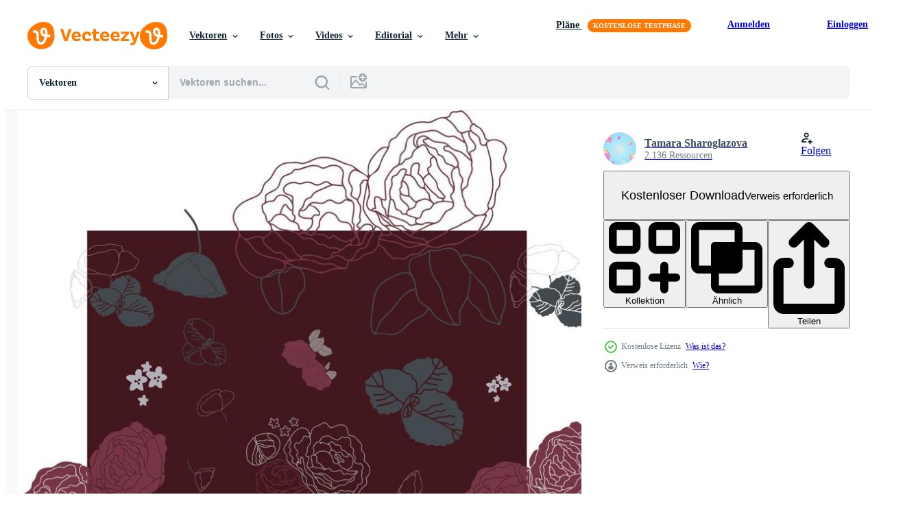

--- FILE ---
content_type: text/html; charset=utf-8
request_url: https://de.vecteezy.com/resources/3230656/show_related_tags_async_content
body_size: 1425
content:
<turbo-frame id="show-related-tags">
  <h2 class="ez-resource-related__header">Verwandte Stichwörter</h2>

    <div class="splide ez-carousel tags-carousel is-ready" style="--carousel_height: 48px; --additional_height: 0px;" data-controller="carousel search-tag" data-bullets="false" data-loop="false" data-arrows="true">
    <div class="splide__track ez-carousel__track" data-carousel-target="track">
      <ul class="splide__list ez-carousel__inner-wrap" data-carousel-target="innerWrap">
        <li class="search-tag splide__slide ez-carousel__slide" data-carousel-target="slide"><a class="search-tag__tag-link ez-btn ez-btn--light" title="vektormuster" data-action="search-tag#sendClickEvent search-tag#performSearch" data-search-tag-verified="true" data-keyword-location="show" href="/gratis-vektor/vektormuster">vektormuster</a></li><li class="search-tag splide__slide ez-carousel__slide" data-carousel-target="slide"><a class="search-tag__tag-link ez-btn ez-btn--light" title="blumenmuster" data-action="search-tag#sendClickEvent search-tag#performSearch" data-search-tag-verified="true" data-keyword-location="show" href="/gratis-vektor/blumenmuster">blumenmuster</a></li><li class="search-tag splide__slide ez-carousel__slide" data-carousel-target="slide"><a class="search-tag__tag-link ez-btn ez-btn--light" title="stoffmuster" data-action="search-tag#sendClickEvent search-tag#performSearch" data-search-tag-verified="true" data-keyword-location="show" href="/gratis-vektor/stoffmuster">stoffmuster</a></li><li class="search-tag splide__slide ez-carousel__slide" data-carousel-target="slide"><a class="search-tag__tag-link ez-btn ez-btn--light" title="muster eps" data-action="search-tag#sendClickEvent search-tag#performSearch" data-search-tag-verified="true" data-keyword-location="show" href="/gratis-vektor/muster-eps">muster eps</a></li><li class="search-tag splide__slide ez-carousel__slide" data-carousel-target="slide"><a class="search-tag__tag-link ez-btn ez-btn--light" title="muster" data-action="search-tag#sendClickEvent search-tag#performSearch" data-search-tag-verified="true" data-keyword-location="show" href="/gratis-vektor/muster">muster</a></li><li class="search-tag splide__slide ez-carousel__slide" data-carousel-target="slide"><a class="search-tag__tag-link ez-btn ez-btn--light" title="hintergrund" data-action="search-tag#sendClickEvent search-tag#performSearch" data-search-tag-verified="true" data-keyword-location="show" href="/gratis-vektor/hintergrund">hintergrund</a></li><li class="search-tag splide__slide ez-carousel__slide" data-carousel-target="slide"><a class="search-tag__tag-link ez-btn ez-btn--light" title="nahtlose muster" data-action="search-tag#sendClickEvent search-tag#performSearch" data-search-tag-verified="true" data-keyword-location="show" href="/gratis-vektor/nahtlose-muster">nahtlose muster</a></li><li class="search-tag splide__slide ez-carousel__slide" data-carousel-target="slide"><a class="search-tag__tag-link ez-btn ez-btn--light" title="blume" data-action="search-tag#sendClickEvent search-tag#performSearch" data-search-tag-verified="true" data-keyword-location="show" href="/gratis-vektor/blume">blume</a></li><li class="search-tag splide__slide ez-carousel__slide" data-carousel-target="slide"><a class="search-tag__tag-link ez-btn ez-btn--light" title="blumenhintergrund" data-action="search-tag#sendClickEvent search-tag#performSearch" data-search-tag-verified="true" data-keyword-location="show" href="/gratis-vektor/blumenhintergrund">blumenhintergrund</a></li><li class="search-tag splide__slide ez-carousel__slide" data-carousel-target="slide"><a class="search-tag__tag-link ez-btn ez-btn--light" title="hintergrund muster" data-action="search-tag#sendClickEvent search-tag#performSearch" data-search-tag-verified="true" data-keyword-location="show" href="/gratis-vektor/hintergrund-muster">hintergrund muster</a></li><li class="search-tag splide__slide ez-carousel__slide" data-carousel-target="slide"><a class="search-tag__tag-link ez-btn ez-btn--light" title="epos" data-action="search-tag#sendClickEvent search-tag#performSearch" data-search-tag-verified="true" data-keyword-location="show" href="/gratis-vektor/epos">epos</a></li><li class="search-tag splide__slide ez-carousel__slide" data-carousel-target="slide"><a class="search-tag__tag-link ez-btn ez-btn--light" title="nahtlos" data-action="search-tag#sendClickEvent search-tag#performSearch" data-search-tag-verified="true" data-keyword-location="show" href="/gratis-vektor/nahtlos">nahtlos</a></li><li class="search-tag splide__slide ez-carousel__slide" data-carousel-target="slide"><a class="search-tag__tag-link ez-btn ez-btn--light" title="helles muster" data-action="search-tag#sendClickEvent search-tag#performSearch" data-search-tag-verified="true" data-keyword-location="show" href="/gratis-vektor/helles-muster">helles muster</a></li><li class="search-tag splide__slide ez-carousel__slide" data-carousel-target="slide"><a class="search-tag__tag-link ez-btn ez-btn--light" title="blumen" data-action="search-tag#sendClickEvent search-tag#performSearch" data-search-tag-verified="true" data-keyword-location="show" href="/gratis-vektor/blumen">blumen</a></li><li class="search-tag splide__slide ez-carousel__slide" data-carousel-target="slide"><a class="search-tag__tag-link ez-btn ez-btn--light" title="hand gezeichnet muster" data-action="search-tag#sendClickEvent search-tag#performSearch" data-search-tag-verified="true" data-keyword-location="show" href="/gratis-vektor/hand-gezeichnet-muster">hand gezeichnet muster</a></li><li class="search-tag splide__slide ez-carousel__slide" data-carousel-target="slide"><a class="search-tag__tag-link ez-btn ez-btn--light" title="buntes muster" data-action="search-tag#sendClickEvent search-tag#performSearch" data-search-tag-verified="true" data-keyword-location="show" href="/gratis-vektor/buntes-muster">buntes muster</a></li><li class="search-tag splide__slide ez-carousel__slide" data-carousel-target="slide"><a class="search-tag__tag-link ez-btn ez-btn--light" title="musterdesign" data-action="search-tag#sendClickEvent search-tag#performSearch" data-search-tag-verified="true" data-keyword-location="show" href="/gratis-vektor/musterdesign">musterdesign</a></li><li class="search-tag splide__slide ez-carousel__slide" data-carousel-target="slide"><a class="search-tag__tag-link ez-btn ez-btn--light" title="handgezeichnete blume" data-action="search-tag#sendClickEvent search-tag#performSearch" data-search-tag-verified="true" data-keyword-location="show" href="/gratis-vektor/handgezeichnete-blume">handgezeichnete blume</a></li><li class="search-tag splide__slide ez-carousel__slide" data-carousel-target="slide"><a class="search-tag__tag-link ez-btn ez-btn--light" title="floral nahtlose muster" data-action="search-tag#sendClickEvent search-tag#performSearch" data-search-tag-verified="true" data-keyword-location="show" href="/gratis-vektor/floral-nahtlose-muster">floral nahtlose muster</a></li>
</ul></div>
    

    <div class="splide__arrows splide__arrows--ltr ez-carousel__arrows"><button class="splide__arrow splide__arrow--prev ez-carousel__arrow ez-carousel__arrow--prev" disabled="disabled" data-carousel-target="arrowPrev" data-test-id="carousel-arrow-prev" data-direction="prev" aria_label="Zurück"><span class="ez-carousel__arrow-wrap"><svg xmlns="http://www.w3.org/2000/svg" viewBox="0 0 5 8" role="img" aria-labelledby="a4vf2wmnemme5r4bjd6gfy9av978o1h2" class="arrow-prev"><desc id="a4vf2wmnemme5r4bjd6gfy9av978o1h2">Zurück</desc><path fill-rule="evenodd" d="M4.707 7.707a1 1 0 0 0 0-1.414L2.414 4l2.293-2.293A1 1 0 0 0 3.293.293l-3 3a1 1 0 0 0 0 1.414l3 3a1 1 0 0 0 1.414 0Z" clip-rule="evenodd"></path></svg>
</span><span class="ez-carousel__gradient"></span></button><button class="splide__arrow splide__arrow--next ez-carousel__arrow ez-carousel__arrow--next" disabled="disabled" data-carousel-target="arrowNext" data-test-id="carousel-arrow-next" data-direction="next" aria_label="Weiter"><span class="ez-carousel__arrow-wrap"><svg xmlns="http://www.w3.org/2000/svg" viewBox="0 0 5 8" role="img" aria-labelledby="a7xlsb89wioc85tleiqch5x19dq56681" class="arrow-next"><desc id="a7xlsb89wioc85tleiqch5x19dq56681">Weiter</desc><path fill-rule="evenodd" d="M.293 7.707a1 1 0 0 1 0-1.414L2.586 4 .293 1.707A1 1 0 0 1 1.707.293l3 3a1 1 0 0 1 0 1.414l-3 3a1 1 0 0 1-1.414 0Z" clip-rule="evenodd"></path></svg>
</span><span class="ez-carousel__gradient"></span></button></div>
</div></turbo-frame>


--- FILE ---
content_type: text/html; charset=utf-8
request_url: https://de.vecteezy.com/resources/3230656/show_related_grids_async_content
body_size: 15652
content:
<turbo-frame id="show-related-resources">

  <div data-conversions-category="Vearwandte Vektoren" class="">
    <h2 class="ez-resource-related__header">
      Vearwandte Vektoren
    </h2>

    <ul class="ez-resource-grid ez-resource-grid--main-grid  is-hidden" id="false" data-controller="grid contributor-info" data-grid-track-truncation-value="false" data-max-rows="50" data-row-height="240" data-instant-grid="false" data-truncate-results="false" data-testid="related-resources" data-labels="editable free" style="--editable: &#39;Bearbeitbar&#39;;--free: &#39;Kostenlos&#39;;">

  <li class="ez-resource-grid__item ez-resource-thumb ez-resource-thumb--pro" data-controller="grid-item-decorator" data-position="{{position}}" data-item-id="47080529" data-pro="true" data-grid-target="gridItem" data-w="200" data-h="200" data-grid-item-decorator-free-label-value="Kostenlos" data-action="mouseenter-&gt;grid-item-decorator#hoverThumb:once" data-grid-item-decorator-item-pro-param="Pro" data-grid-item-decorator-resource-id-param="47080529" data-grid-item-decorator-content-type-param="Content-vector" data-grid-item-decorator-image-src-param="https://static.vecteezy.com/system/resources/previews/047/080/529/non_2x/[base64].jpg" data-grid-item-decorator-pinterest-url-param="https://de.vecteezy.com/vektorkunst/[base64]" data-grid-item-decorator-seo-page-description-param="Kirsche blühen mit Schmetterlinge Aquarell nahtlos Muster. Hand gezeichnet isoliert Illustration auf Weiß Hintergrund. Indigo Blau einfarbig Blumen auf Ast zum Textil- Muster und Schönheit Produkte" data-grid-item-decorator-user-id-param="15444757" data-grid-item-decorator-user-display-name-param="Svetlana Yaroslavskaya" data-grid-item-decorator-avatar-src-param="https://static.vecteezy.com/system/user/avatar/15444757/medium_Screenshot-20190913-201350-Messenger-Original.jpg" data-grid-item-decorator-uploads-path-param="/membros/svetlana-flute358769/uploads">

  <script type="application/ld+json" id="media_schema">
  {"@context":"https://schema.org","@type":"ImageObject","name":"Kirsche blühen mit Schmetterlinge Aquarell nahtlos Muster. Hand gezeichnet isoliert Illustration auf Weiß Hintergrund. Indigo Blau einfarbig Blumen auf Ast zum Textil- Muster und Schönheit Produkte","uploadDate":"2024-06-30T23:44:17-05:00","thumbnailUrl":"https://static.vecteezy.com/ti/gratis-vektor/t1/[base64].jpg","contentUrl":"https://static.vecteezy.com/ti/gratis-vektor/p1/[base64].jpg","sourceOrganization":"Vecteezy","license":"https://support.vecteezy.com/de/nieuwe-vecteezy-licenties-ByHivesvt","acquireLicensePage":"https://de.vecteezy.com/vektorkunst/[base64]","creator":{"@type":"Person","name":"Svetlana Yaroslavskaya"},"copyrightNotice":"Svetlana Yaroslavskaya","creditText":"Vecteezy"}
</script>


<a href="/vektorkunst/[base64]" class="ez-resource-thumb__link" title="Kirsche blühen mit Schmetterlinge Aquarell nahtlos Muster. Hand gezeichnet isoliert Illustration auf Weiß Hintergrund. Indigo Blau einfarbig Blumen auf Ast zum Textil- Muster und Schönheit Produkte" style="--height: 200; --width: 200; " data-action="click-&gt;grid#trackResourceClick mouseenter-&gt;grid#trackResourceHover" data-content-type="vector" data-controller="ez-hover-intent" data-previews-srcs="[&quot;https://static.vecteezy.com/ti/gratis-vektor/p1/[base64].jpg&quot;,&quot;https://static.vecteezy.com/ti/gratis-vektor/p2/[base64].jpg&quot;]" data-pro="true" data-resource-id="47080529" data-grid-item-decorator-target="link">
    <img src="https://static.vecteezy.com/ti/gratis-vektor/t2/[base64].jpg" srcset="https://static.vecteezy.com/ti/gratis-vektor/t1/[base64].jpg 2x, https://static.vecteezy.com/ti/gratis-vektor/t2/[base64].jpg 1x" class="ez-resource-thumb__img" loading="lazy" decoding="async" width="200" height="200" alt="Kirsche blühen mit Schmetterlinge Aquarell nahtlos Muster. Hand gezeichnet isoliert Illustration auf Weiß Hintergrund. Indigo Blau einfarbig Blumen auf Ast zum Textil- Muster und Schönheit Produkte vektor">

</a>

  <div class="ez-resource-thumb__label-wrap"></div>
  

  <div class="ez-resource-thumb__hover-state"></div>
</li><li class="ez-resource-grid__item ez-resource-thumb ez-resource-thumb--pro" data-controller="grid-item-decorator" data-position="{{position}}" data-item-id="47383095" data-pro="true" data-grid-target="gridItem" data-w="400" data-h="200" data-grid-item-decorator-free-label-value="Kostenlos" data-action="mouseenter-&gt;grid-item-decorator#hoverThumb:once" data-grid-item-decorator-item-pro-param="Pro" data-grid-item-decorator-resource-id-param="47383095" data-grid-item-decorator-content-type-param="Content-vector" data-grid-item-decorator-image-src-param="https://static.vecteezy.com/system/resources/previews/047/383/095/non_2x/seamless-pattern-with-tropical-plants-and-flamingos-vector.jpg" data-grid-item-decorator-pinterest-url-param="https://de.vecteezy.com/vektorkunst/47383095-nahtlos-muster-mit-tropisch-pflanzen-und-flamingos" data-grid-item-decorator-seo-page-description-param="nahtlos Muster mit tropisch Pflanzen und Flamingos." data-grid-item-decorator-user-id-param="12787362" data-grid-item-decorator-user-display-name-param="Tatsiana Starchuk" data-grid-item-decorator-avatar-src-param="https://static.vecteezy.com/system/user/avatar/12787362/medium_________________-__________________.jpg" data-grid-item-decorator-uploads-path-param="/membros/777_tati88233/uploads">

  <script type="application/ld+json" id="media_schema">
  {"@context":"https://schema.org","@type":"ImageObject","name":"nahtlos Muster mit tropisch Pflanzen und Flamingos.","uploadDate":"2024-07-07T03:51:09-05:00","thumbnailUrl":"https://static.vecteezy.com/ti/gratis-vektor/t1/47383095-nahtlos-muster-mit-tropisch-pflanzen-und-flamingos-vektor.jpg","contentUrl":"https://static.vecteezy.com/ti/gratis-vektor/p1/47383095-nahtlos-muster-mit-tropisch-pflanzen-und-flamingos-vektor.jpg","sourceOrganization":"Vecteezy","license":"https://support.vecteezy.com/de/nieuwe-vecteezy-licenties-ByHivesvt","acquireLicensePage":"https://de.vecteezy.com/vektorkunst/47383095-nahtlos-muster-mit-tropisch-pflanzen-und-flamingos","creator":{"@type":"Person","name":"Tatsiana Starchuk"},"copyrightNotice":"Tatsiana Starchuk","creditText":"Vecteezy"}
</script>


<a href="/vektorkunst/47383095-nahtlos-muster-mit-tropisch-pflanzen-und-flamingos" class="ez-resource-thumb__link" title="nahtlos Muster mit tropisch Pflanzen und Flamingos." style="--height: 200; --width: 400; " data-action="click-&gt;grid#trackResourceClick mouseenter-&gt;grid#trackResourceHover" data-content-type="vector" data-controller="ez-hover-intent" data-previews-srcs="[&quot;https://static.vecteezy.com/ti/gratis-vektor/p1/47383095-nahtlos-muster-mit-tropisch-pflanzen-und-flamingos-vektor.jpg&quot;,&quot;https://static.vecteezy.com/ti/gratis-vektor/p2/47383095-nahtlos-muster-mit-tropisch-pflanzen-und-flamingos-vektor.jpg&quot;]" data-pro="true" data-resource-id="47383095" data-grid-item-decorator-target="link">
    <img src="https://static.vecteezy.com/ti/gratis-vektor/t2/47383095-nahtlos-muster-mit-tropisch-pflanzen-und-flamingos-vektor.jpg" srcset="https://static.vecteezy.com/ti/gratis-vektor/t1/47383095-nahtlos-muster-mit-tropisch-pflanzen-und-flamingos-vektor.jpg 2x, https://static.vecteezy.com/ti/gratis-vektor/t2/47383095-nahtlos-muster-mit-tropisch-pflanzen-und-flamingos-vektor.jpg 1x" class="ez-resource-thumb__img" loading="lazy" decoding="async" width="400" height="200" alt="nahtlos Muster mit tropisch Pflanzen und Flamingos. vektor">

</a>

  <div class="ez-resource-thumb__label-wrap"></div>
  

  <div class="ez-resource-thumb__hover-state"></div>
</li><li class="ez-resource-grid__item ez-resource-thumb ez-resource-thumb--pro" data-controller="grid-item-decorator" data-position="{{position}}" data-item-id="43184542" data-pro="true" data-grid-target="gridItem" data-w="200" data-h="200" data-grid-item-decorator-free-label-value="Kostenlos" data-action="mouseenter-&gt;grid-item-decorator#hoverThumb:once" data-grid-item-decorator-item-pro-param="Pro" data-grid-item-decorator-resource-id-param="43184542" data-grid-item-decorator-content-type-param="Content-vector" data-grid-item-decorator-image-src-param="https://static.vecteezy.com/system/resources/previews/043/184/542/non_2x/seamless-pattern-with-morning-glory-flower-blue-flower-meadow-background-vector.jpg" data-grid-item-decorator-pinterest-url-param="https://de.vecteezy.com/vektorkunst/43184542-nahtlos-muster-mit-morgen-ruhm-blume-blau-blume-wiese-hintergrund" data-grid-item-decorator-seo-page-description-param="nahtlos Muster mit Morgen Ruhm Blume. Blau Blume Wiese Hintergrund" data-grid-item-decorator-user-id-param="5633934" data-grid-item-decorator-user-display-name-param="Margarita Volkova" data-grid-item-decorator-avatar-src-param="https://static.vecteezy.com/system/user/avatar/5633934/medium_____________________-1.jpg" data-grid-item-decorator-uploads-path-param="/membros/117029643988837283795/uploads">

  <script type="application/ld+json" id="media_schema">
  {"@context":"https://schema.org","@type":"ImageObject","name":"nahtlos Muster mit Morgen Ruhm Blume. Blau Blume Wiese Hintergrund","uploadDate":"2024-04-20T06:12:57-05:00","thumbnailUrl":"https://static.vecteezy.com/ti/gratis-vektor/t1/43184542-nahtlos-muster-mit-morgen-ruhm-blume-blau-blume-wiese-hintergrund-vektor.jpg","contentUrl":"https://static.vecteezy.com/ti/gratis-vektor/p1/43184542-nahtlos-muster-mit-morgen-ruhm-blume-blau-blume-wiese-hintergrund-vektor.jpg","sourceOrganization":"Vecteezy","license":"https://support.vecteezy.com/de/nieuwe-vecteezy-licenties-ByHivesvt","acquireLicensePage":"https://de.vecteezy.com/vektorkunst/43184542-nahtlos-muster-mit-morgen-ruhm-blume-blau-blume-wiese-hintergrund","creator":{"@type":"Person","name":"Margarita Volkova"},"copyrightNotice":"Margarita Volkova","creditText":"Vecteezy"}
</script>


<a href="/vektorkunst/43184542-nahtlos-muster-mit-morgen-ruhm-blume-blau-blume-wiese-hintergrund" class="ez-resource-thumb__link" title="nahtlos Muster mit Morgen Ruhm Blume. Blau Blume Wiese Hintergrund" style="--height: 200; --width: 200; " data-action="click-&gt;grid#trackResourceClick mouseenter-&gt;grid#trackResourceHover" data-content-type="vector" data-controller="ez-hover-intent" data-previews-srcs="[&quot;https://static.vecteezy.com/ti/gratis-vektor/p1/43184542-nahtlos-muster-mit-morgen-ruhm-blume-blau-blume-wiese-hintergrund-vektor.jpg&quot;,&quot;https://static.vecteezy.com/ti/gratis-vektor/p2/43184542-nahtlos-muster-mit-morgen-ruhm-blume-blau-blume-wiese-hintergrund-vektor.jpg&quot;]" data-pro="true" data-resource-id="43184542" data-grid-item-decorator-target="link">
    <img src="https://static.vecteezy.com/ti/gratis-vektor/t2/43184542-nahtlos-muster-mit-morgen-ruhm-blume-blau-blume-wiese-hintergrund-vektor.jpg" srcset="https://static.vecteezy.com/ti/gratis-vektor/t1/43184542-nahtlos-muster-mit-morgen-ruhm-blume-blau-blume-wiese-hintergrund-vektor.jpg 2x, https://static.vecteezy.com/ti/gratis-vektor/t2/43184542-nahtlos-muster-mit-morgen-ruhm-blume-blau-blume-wiese-hintergrund-vektor.jpg 1x" class="ez-resource-thumb__img" loading="lazy" decoding="async" width="200" height="200" alt="nahtlos Muster mit Morgen Ruhm Blume. Blau Blume Wiese Hintergrund vektor">

</a>

  <div class="ez-resource-thumb__label-wrap"></div>
  

  <div class="ez-resource-thumb__hover-state"></div>
</li><li class="ez-resource-grid__item ez-resource-thumb ez-resource-thumb--pro" data-controller="grid-item-decorator" data-position="{{position}}" data-item-id="43116572" data-pro="true" data-grid-target="gridItem" data-w="200" data-h="200" data-grid-item-decorator-free-label-value="Kostenlos" data-action="mouseenter-&gt;grid-item-decorator#hoverThumb:once" data-grid-item-decorator-item-pro-param="Pro" data-grid-item-decorator-resource-id-param="43116572" data-grid-item-decorator-content-type-param="Content-vector" data-grid-item-decorator-image-src-param="https://static.vecteezy.com/system/resources/previews/043/116/572/non_2x/[base64].jpg" data-grid-item-decorator-pinterest-url-param="https://de.vecteezy.com/vektorkunst/[base64]" data-grid-item-decorator-seo-page-description-param="Rosa Hibiskus Blumen nahtlos Muster. Aquarell Illustration isoliert auf Weiß Hintergrund. Blumen- Oberfläche Muster zum Tapeten und Bettwäsche Leinen. tropisch Stoff Entwürfe, Buch Startseite Dekoration" data-grid-item-decorator-user-id-param="15444757" data-grid-item-decorator-user-display-name-param="Svetlana Yaroslavskaya" data-grid-item-decorator-avatar-src-param="https://static.vecteezy.com/system/user/avatar/15444757/medium_Screenshot-20190913-201350-Messenger-Original.jpg" data-grid-item-decorator-uploads-path-param="/membros/svetlana-flute358769/uploads">

  <script type="application/ld+json" id="media_schema">
  {"@context":"https://schema.org","@type":"ImageObject","name":"Rosa Hibiskus Blumen nahtlos Muster. Aquarell Illustration isoliert auf Weiß Hintergrund. Blumen- Oberfläche Muster zum Tapeten und Bettwäsche Leinen. tropisch Stoff Entwürfe, Buch Startseite Dekoration","uploadDate":"2024-04-19T02:32:11-05:00","thumbnailUrl":"https://static.vecteezy.com/ti/gratis-vektor/t1/[base64].jpg","contentUrl":"https://static.vecteezy.com/ti/gratis-vektor/p1/[base64].jpg","sourceOrganization":"Vecteezy","license":"https://support.vecteezy.com/de/nieuwe-vecteezy-licenties-ByHivesvt","acquireLicensePage":"https://de.vecteezy.com/vektorkunst/[base64]","creator":{"@type":"Person","name":"Svetlana Yaroslavskaya"},"copyrightNotice":"Svetlana Yaroslavskaya","creditText":"Vecteezy"}
</script>


<a href="/vektorkunst/[base64]" class="ez-resource-thumb__link" title="Rosa Hibiskus Blumen nahtlos Muster. Aquarell Illustration isoliert auf Weiß Hintergrund. Blumen- Oberfläche Muster zum Tapeten und Bettwäsche Leinen. tropisch Stoff Entwürfe, Buch Startseite Dekoration" style="--height: 200; --width: 200; " data-action="click-&gt;grid#trackResourceClick mouseenter-&gt;grid#trackResourceHover" data-content-type="vector" data-controller="ez-hover-intent" data-previews-srcs="[&quot;https://static.vecteezy.com/ti/gratis-vektor/p1/[base64].jpg&quot;,&quot;https://static.vecteezy.com/ti/gratis-vektor/p2/[base64].jpg&quot;]" data-pro="true" data-resource-id="43116572" data-grid-item-decorator-target="link">
    <img src="https://static.vecteezy.com/ti/gratis-vektor/t2/[base64].jpg" srcset="https://static.vecteezy.com/ti/gratis-vektor/t1/[base64].jpg 2x, https://static.vecteezy.com/ti/gratis-vektor/t2/[base64].jpg 1x" class="ez-resource-thumb__img" loading="lazy" decoding="async" width="200" height="200" alt="Rosa Hibiskus Blumen nahtlos Muster. Aquarell Illustration isoliert auf Weiß Hintergrund. Blumen- Oberfläche Muster zum Tapeten und Bettwäsche Leinen. tropisch Stoff Entwürfe, Buch Startseite Dekoration vektor">

</a>

  <div class="ez-resource-thumb__label-wrap"></div>
  

  <div class="ez-resource-thumb__hover-state"></div>
</li><li class="ez-resource-grid__item ez-resource-thumb ez-resource-thumb--pro" data-controller="grid-item-decorator" data-position="{{position}}" data-item-id="43100800" data-pro="true" data-grid-target="gridItem" data-w="400" data-h="200" data-grid-item-decorator-free-label-value="Kostenlos" data-action="mouseenter-&gt;grid-item-decorator#hoverThumb:once" data-grid-item-decorator-item-pro-param="Pro" data-grid-item-decorator-resource-id-param="43100800" data-grid-item-decorator-content-type-param="Content-vector" data-grid-item-decorator-image-src-param="https://static.vecteezy.com/system/resources/previews/043/100/800/non_2x/seamless-pattern-with-hand-drawn-flowers-floral-background-surface-design-textile-stationery-wrapping-paper-covers-illustration-vector.jpg" data-grid-item-decorator-pinterest-url-param="https://de.vecteezy.com/vektorkunst/43100800-nahtlos-muster-mit-hand-gezeichnet-blumen-blumen-hintergrund-oberflache-design-textil-schreibwaren-verpackung-papier-abdeckungen-illustration" data-grid-item-decorator-seo-page-description-param="nahtlos Muster mit Hand gezeichnet Blumen. Blumen- Hintergrund Oberfläche Design, Textil, Schreibwaren, Verpackung Papier, Abdeckungen. Illustration" data-grid-item-decorator-user-id-param="5679045" data-grid-item-decorator-user-display-name-param="Oliya Nizamutdinova" data-grid-item-decorator-uploads-path-param="/membros/110949536390298505225/uploads">

  <script type="application/ld+json" id="media_schema">
  {"@context":"https://schema.org","@type":"ImageObject","name":"nahtlos Muster mit Hand gezeichnet Blumen. Blumen- Hintergrund Oberfläche Design, Textil, Schreibwaren, Verpackung Papier, Abdeckungen. Illustration","uploadDate":"2024-04-18T13:51:58-05:00","thumbnailUrl":"https://static.vecteezy.com/ti/gratis-vektor/t1/43100800-nahtlos-muster-mit-hand-gezeichnet-blumen-blumen-hintergrund-oberflache-design-textil-schreibwaren-verpackung-papier-abdeckungen-illustration-vektor.jpg","contentUrl":"https://static.vecteezy.com/ti/gratis-vektor/p1/43100800-nahtlos-muster-mit-hand-gezeichnet-blumen-blumen-hintergrund-oberflache-design-textil-schreibwaren-verpackung-papier-abdeckungen-illustration-vektor.jpg","sourceOrganization":"Vecteezy","license":"https://support.vecteezy.com/de/nieuwe-vecteezy-licenties-ByHivesvt","acquireLicensePage":"https://de.vecteezy.com/vektorkunst/43100800-nahtlos-muster-mit-hand-gezeichnet-blumen-blumen-hintergrund-oberflache-design-textil-schreibwaren-verpackung-papier-abdeckungen-illustration","creator":{"@type":"Person","name":"Oliya Nizamutdinova"},"copyrightNotice":"Oliya Nizamutdinova","creditText":"Vecteezy"}
</script>


<a href="/vektorkunst/43100800-nahtlos-muster-mit-hand-gezeichnet-blumen-blumen-hintergrund-oberflache-design-textil-schreibwaren-verpackung-papier-abdeckungen-illustration" class="ez-resource-thumb__link" title="nahtlos Muster mit Hand gezeichnet Blumen. Blumen- Hintergrund Oberfläche Design, Textil, Schreibwaren, Verpackung Papier, Abdeckungen. Illustration" style="--height: 200; --width: 400; " data-action="click-&gt;grid#trackResourceClick mouseenter-&gt;grid#trackResourceHover" data-content-type="vector" data-controller="ez-hover-intent" data-previews-srcs="[&quot;https://static.vecteezy.com/ti/gratis-vektor/p1/43100800-nahtlos-muster-mit-hand-gezeichnet-blumen-blumen-hintergrund-oberflache-design-textil-schreibwaren-verpackung-papier-abdeckungen-illustration-vektor.jpg&quot;,&quot;https://static.vecteezy.com/ti/gratis-vektor/p2/43100800-nahtlos-muster-mit-hand-gezeichnet-blumen-blumen-hintergrund-oberflache-design-textil-schreibwaren-verpackung-papier-abdeckungen-illustration-vektor.jpg&quot;]" data-pro="true" data-resource-id="43100800" data-grid-item-decorator-target="link">
    <img src="https://static.vecteezy.com/ti/gratis-vektor/t2/43100800-nahtlos-muster-mit-hand-gezeichnet-blumen-blumen-hintergrund-oberflache-design-textil-schreibwaren-verpackung-papier-abdeckungen-illustration-vektor.jpg" srcset="https://static.vecteezy.com/ti/gratis-vektor/t1/43100800-nahtlos-muster-mit-hand-gezeichnet-blumen-blumen-hintergrund-oberflache-design-textil-schreibwaren-verpackung-papier-abdeckungen-illustration-vektor.jpg 2x, https://static.vecteezy.com/ti/gratis-vektor/t2/43100800-nahtlos-muster-mit-hand-gezeichnet-blumen-blumen-hintergrund-oberflache-design-textil-schreibwaren-verpackung-papier-abdeckungen-illustration-vektor.jpg 1x" class="ez-resource-thumb__img" loading="lazy" decoding="async" width="400" height="200" alt="nahtlos Muster mit Hand gezeichnet Blumen. Blumen- Hintergrund Oberfläche Design, Textil, Schreibwaren, Verpackung Papier, Abdeckungen. Illustration vektor">

</a>

  <div class="ez-resource-thumb__label-wrap"></div>
  

  <div class="ez-resource-thumb__hover-state"></div>
</li><li class="ez-resource-grid__item ez-resource-thumb ez-resource-thumb--pro" data-controller="grid-item-decorator" data-position="{{position}}" data-item-id="43116590" data-pro="true" data-grid-target="gridItem" data-w="200" data-h="200" data-grid-item-decorator-free-label-value="Kostenlos" data-action="mouseenter-&gt;grid-item-decorator#hoverThumb:once" data-grid-item-decorator-item-pro-param="Pro" data-grid-item-decorator-resource-id-param="43116590" data-grid-item-decorator-content-type-param="Content-vector" data-grid-item-decorator-image-src-param="https://static.vecteezy.com/system/resources/previews/043/116/590/non_2x/[base64].jpg" data-grid-item-decorator-pinterest-url-param="https://de.vecteezy.com/vektorkunst/[base64]" data-grid-item-decorator-seo-page-description-param="Rosa Hibiskus Blumen nahtlos Muster. Aquarell Illustration isoliert auf Weiß Hintergrund. Blumen- Oberfläche Muster zum Tapeten und Bettwäsche Leinen. tropisch Karte, Stoff und Sommer- Kleider Designs" data-grid-item-decorator-user-id-param="15444757" data-grid-item-decorator-user-display-name-param="Svetlana Yaroslavskaya" data-grid-item-decorator-avatar-src-param="https://static.vecteezy.com/system/user/avatar/15444757/medium_Screenshot-20190913-201350-Messenger-Original.jpg" data-grid-item-decorator-uploads-path-param="/membros/svetlana-flute358769/uploads">

  <script type="application/ld+json" id="media_schema">
  {"@context":"https://schema.org","@type":"ImageObject","name":"Rosa Hibiskus Blumen nahtlos Muster. Aquarell Illustration isoliert auf Weiß Hintergrund. Blumen- Oberfläche Muster zum Tapeten und Bettwäsche Leinen. tropisch Karte, Stoff und Sommer- Kleider Designs","uploadDate":"2024-04-19T02:32:25-05:00","thumbnailUrl":"https://static.vecteezy.com/ti/gratis-vektor/t1/[base64].jpg","contentUrl":"https://static.vecteezy.com/ti/gratis-vektor/p1/[base64].jpg","sourceOrganization":"Vecteezy","license":"https://support.vecteezy.com/de/nieuwe-vecteezy-licenties-ByHivesvt","acquireLicensePage":"https://de.vecteezy.com/vektorkunst/[base64]","creator":{"@type":"Person","name":"Svetlana Yaroslavskaya"},"copyrightNotice":"Svetlana Yaroslavskaya","creditText":"Vecteezy"}
</script>


<a href="/vektorkunst/[base64]" class="ez-resource-thumb__link" title="Rosa Hibiskus Blumen nahtlos Muster. Aquarell Illustration isoliert auf Weiß Hintergrund. Blumen- Oberfläche Muster zum Tapeten und Bettwäsche Leinen. tropisch Karte, Stoff und Sommer- Kleider Designs" style="--height: 200; --width: 200; " data-action="click-&gt;grid#trackResourceClick mouseenter-&gt;grid#trackResourceHover" data-content-type="vector" data-controller="ez-hover-intent" data-previews-srcs="[&quot;https://static.vecteezy.com/ti/gratis-vektor/p1/[base64].jpg&quot;,&quot;https://static.vecteezy.com/ti/gratis-vektor/p2/[base64].jpg&quot;]" data-pro="true" data-resource-id="43116590" data-grid-item-decorator-target="link">
    <img src="https://static.vecteezy.com/ti/gratis-vektor/t2/[base64].jpg" srcset="https://static.vecteezy.com/ti/gratis-vektor/t1/[base64].jpg 2x, https://static.vecteezy.com/ti/gratis-vektor/t2/[base64].jpg 1x" class="ez-resource-thumb__img" loading="lazy" decoding="async" width="200" height="200" alt="Rosa Hibiskus Blumen nahtlos Muster. Aquarell Illustration isoliert auf Weiß Hintergrund. Blumen- Oberfläche Muster zum Tapeten und Bettwäsche Leinen. tropisch Karte, Stoff und Sommer- Kleider Designs vektor">

</a>

  <div class="ez-resource-thumb__label-wrap"></div>
  

  <div class="ez-resource-thumb__hover-state"></div>
</li><li class="ez-resource-grid__item ez-resource-thumb ez-resource-thumb--pro" data-controller="grid-item-decorator" data-position="{{position}}" data-item-id="43116591" data-pro="true" data-grid-target="gridItem" data-w="200" data-h="200" data-grid-item-decorator-free-label-value="Kostenlos" data-action="mouseenter-&gt;grid-item-decorator#hoverThumb:once" data-grid-item-decorator-item-pro-param="Pro" data-grid-item-decorator-resource-id-param="43116591" data-grid-item-decorator-content-type-param="Content-vector" data-grid-item-decorator-image-src-param="https://static.vecteezy.com/system/resources/previews/043/116/591/non_2x/[base64].jpg" data-grid-item-decorator-pinterest-url-param="https://de.vecteezy.com/vektorkunst/[base64]" data-grid-item-decorator-seo-page-description-param="Rosa Hibiskus Blumen nahtlos Muster mit winzig Schmetterlinge. Aquarell Illustration isoliert auf Weiß Hintergrund. zum Blumen- botanisch Karten, Tapeten und Bettwäsche Leinen- tropisch Stoff Designs" data-grid-item-decorator-user-id-param="15444757" data-grid-item-decorator-user-display-name-param="Svetlana Yaroslavskaya" data-grid-item-decorator-avatar-src-param="https://static.vecteezy.com/system/user/avatar/15444757/medium_Screenshot-20190913-201350-Messenger-Original.jpg" data-grid-item-decorator-uploads-path-param="/membros/svetlana-flute358769/uploads">

  <script type="application/ld+json" id="media_schema">
  {"@context":"https://schema.org","@type":"ImageObject","name":"Rosa Hibiskus Blumen nahtlos Muster mit winzig Schmetterlinge. Aquarell Illustration isoliert auf Weiß Hintergrund. zum Blumen- botanisch Karten, Tapeten und Bettwäsche Leinen- tropisch Stoff Designs","uploadDate":"2024-04-19T02:32:26-05:00","thumbnailUrl":"https://static.vecteezy.com/ti/gratis-vektor/t1/[base64].jpg","contentUrl":"https://static.vecteezy.com/ti/gratis-vektor/p1/[base64].jpg","sourceOrganization":"Vecteezy","license":"https://support.vecteezy.com/de/nieuwe-vecteezy-licenties-ByHivesvt","acquireLicensePage":"https://de.vecteezy.com/vektorkunst/[base64]","creator":{"@type":"Person","name":"Svetlana Yaroslavskaya"},"copyrightNotice":"Svetlana Yaroslavskaya","creditText":"Vecteezy"}
</script>


<a href="/vektorkunst/[base64]" class="ez-resource-thumb__link" title="Rosa Hibiskus Blumen nahtlos Muster mit winzig Schmetterlinge. Aquarell Illustration isoliert auf Weiß Hintergrund. zum Blumen- botanisch Karten, Tapeten und Bettwäsche Leinen- tropisch Stoff Designs" style="--height: 200; --width: 200; " data-action="click-&gt;grid#trackResourceClick mouseenter-&gt;grid#trackResourceHover" data-content-type="vector" data-controller="ez-hover-intent" data-previews-srcs="[&quot;https://static.vecteezy.com/ti/gratis-vektor/p1/[base64].jpg&quot;,&quot;https://static.vecteezy.com/ti/gratis-vektor/p2/[base64].jpg&quot;]" data-pro="true" data-resource-id="43116591" data-grid-item-decorator-target="link">
    <img src="https://static.vecteezy.com/ti/gratis-vektor/t2/[base64].jpg" srcset="https://static.vecteezy.com/ti/gratis-vektor/t1/[base64].jpg 2x, https://static.vecteezy.com/ti/gratis-vektor/t2/[base64].jpg 1x" class="ez-resource-thumb__img" loading="lazy" decoding="async" width="200" height="200" alt="Rosa Hibiskus Blumen nahtlos Muster mit winzig Schmetterlinge. Aquarell Illustration isoliert auf Weiß Hintergrund. zum Blumen- botanisch Karten, Tapeten und Bettwäsche Leinen- tropisch Stoff Designs vektor">

</a>

  <div class="ez-resource-thumb__label-wrap"></div>
  

  <div class="ez-resource-thumb__hover-state"></div>
</li><li class="ez-resource-grid__item ez-resource-thumb ez-resource-thumb--pro" data-controller="grid-item-decorator" data-position="{{position}}" data-item-id="40487117" data-pro="true" data-grid-target="gridItem" data-w="200" data-h="200" data-grid-item-decorator-free-label-value="Kostenlos" data-action="mouseenter-&gt;grid-item-decorator#hoverThumb:once" data-grid-item-decorator-item-pro-param="Pro" data-grid-item-decorator-resource-id-param="40487117" data-grid-item-decorator-content-type-param="Content-vector" data-grid-item-decorator-image-src-param="https://static.vecteezy.com/system/resources/previews/040/487/117/non_2x/abstract-flower-lace-patern-vector.jpg" data-grid-item-decorator-pinterest-url-param="https://de.vecteezy.com/vektorkunst/40487117-abstrakte-blumenspitzenpatern" data-grid-item-decorator-seo-page-description-param="abstrakte Blumenspitzenpatern" data-grid-item-decorator-user-id-param="7011843" data-grid-item-decorator-user-display-name-param="Anastasia  Chukanova" data-grid-item-decorator-avatar-src-param="https://static.vecteezy.com/system/user/avatar/7011843/medium_userpic.jpg" data-grid-item-decorator-uploads-path-param="/membros/feelslike/uploads">

  <script type="application/ld+json" id="media_schema">
  {"@context":"https://schema.org","@type":"ImageObject","name":"abstrakte Blumenspitzenpatern","uploadDate":"2024-03-08T03:19:24-06:00","thumbnailUrl":"https://static.vecteezy.com/ti/gratis-vektor/t1/40487117-abstrakte-blumenspitzenpatern-vektor.jpg","contentUrl":"https://static.vecteezy.com/ti/gratis-vektor/p1/40487117-abstrakte-blumenspitzenpatern-vektor.jpg","sourceOrganization":"Vecteezy","license":"https://support.vecteezy.com/de/nieuwe-vecteezy-licenties-ByHivesvt","acquireLicensePage":"https://de.vecteezy.com/vektorkunst/40487117-abstrakte-blumenspitzenpatern","creator":{"@type":"Person","name":"Anastasia Chukanova"},"copyrightNotice":"Anastasia Chukanova","creditText":"Vecteezy"}
</script>


<a href="/vektorkunst/40487117-abstrakte-blumenspitzenpatern" class="ez-resource-thumb__link" title="abstrakte Blumenspitzenpatern" style="--height: 200; --width: 200; " data-action="click-&gt;grid#trackResourceClick mouseenter-&gt;grid#trackResourceHover" data-content-type="vector" data-controller="ez-hover-intent" data-previews-srcs="[&quot;https://static.vecteezy.com/ti/gratis-vektor/p1/40487117-abstrakte-blumenspitzenpatern-vektor.jpg&quot;,&quot;https://static.vecteezy.com/ti/gratis-vektor/p2/40487117-abstrakte-blumenspitzenpatern-vektor.jpg&quot;]" data-pro="true" data-resource-id="40487117" data-grid-item-decorator-target="link">
    <img src="https://static.vecteezy.com/ti/gratis-vektor/t2/40487117-abstrakte-blumenspitzenpatern-vektor.jpg" srcset="https://static.vecteezy.com/ti/gratis-vektor/t1/40487117-abstrakte-blumenspitzenpatern-vektor.jpg 2x, https://static.vecteezy.com/ti/gratis-vektor/t2/40487117-abstrakte-blumenspitzenpatern-vektor.jpg 1x" class="ez-resource-thumb__img" loading="lazy" decoding="async" width="200" height="200" alt="abstrakte Blumenspitzenpatern vektor">

</a>

  <div class="ez-resource-thumb__label-wrap"></div>
  

  <div class="ez-resource-thumb__hover-state"></div>
</li><li class="ez-resource-grid__item ez-resource-thumb ez-resource-thumb--pro" data-controller="grid-item-decorator" data-position="{{position}}" data-item-id="45937759" data-pro="true" data-grid-target="gridItem" data-w="200" data-h="200" data-grid-item-decorator-free-label-value="Kostenlos" data-action="mouseenter-&gt;grid-item-decorator#hoverThumb:once" data-grid-item-decorator-item-pro-param="Pro" data-grid-item-decorator-resource-id-param="45937759" data-grid-item-decorator-content-type-param="Content-vector" data-grid-item-decorator-image-src-param="https://static.vecteezy.com/system/resources/previews/045/937/759/non_2x/seamless-pattern-with-pink-peonies-and-bees-graphics-vector.jpg" data-grid-item-decorator-pinterest-url-param="https://de.vecteezy.com/vektorkunst/45937759-nahtlos-muster-mit-rosa-pfingstrosen-und-bienen-grafik" data-grid-item-decorator-seo-page-description-param="nahtlos Muster mit Rosa Pfingstrosen und Bienen. Grafik." data-grid-item-decorator-user-id-param="7885149" data-grid-item-decorator-user-display-name-param="Ekaterina Zirina" data-grid-item-decorator-avatar-src-param="https://static.vecteezy.com/system/user/avatar/7885149/medium_cat_avatar.jpg" data-grid-item-decorator-uploads-path-param="/membros/korwin-grayswandir604599/uploads">

  <script type="application/ld+json" id="media_schema">
  {"@context":"https://schema.org","@type":"ImageObject","name":"nahtlos Muster mit Rosa Pfingstrosen und Bienen. Grafik.","uploadDate":"2024-06-01T20:10:07-05:00","thumbnailUrl":"https://static.vecteezy.com/ti/gratis-vektor/t1/45937759-nahtlos-muster-mit-rosa-pfingstrosen-und-bienen-grafik-vektor.jpg","contentUrl":"https://static.vecteezy.com/ti/gratis-vektor/p1/45937759-nahtlos-muster-mit-rosa-pfingstrosen-und-bienen-grafik-vektor.jpg","sourceOrganization":"Vecteezy","license":"https://support.vecteezy.com/de/nieuwe-vecteezy-licenties-ByHivesvt","acquireLicensePage":"https://de.vecteezy.com/vektorkunst/45937759-nahtlos-muster-mit-rosa-pfingstrosen-und-bienen-grafik","creator":{"@type":"Person","name":"Ekaterina Zirina"},"copyrightNotice":"Ekaterina Zirina","creditText":"Vecteezy"}
</script>


<a href="/vektorkunst/45937759-nahtlos-muster-mit-rosa-pfingstrosen-und-bienen-grafik" class="ez-resource-thumb__link" title="nahtlos Muster mit Rosa Pfingstrosen und Bienen. Grafik." style="--height: 200; --width: 200; " data-action="click-&gt;grid#trackResourceClick mouseenter-&gt;grid#trackResourceHover" data-content-type="vector" data-controller="ez-hover-intent" data-previews-srcs="[&quot;https://static.vecteezy.com/ti/gratis-vektor/p1/45937759-nahtlos-muster-mit-rosa-pfingstrosen-und-bienen-grafik-vektor.jpg&quot;,&quot;https://static.vecteezy.com/ti/gratis-vektor/p2/45937759-nahtlos-muster-mit-rosa-pfingstrosen-und-bienen-grafik-vektor.jpg&quot;]" data-pro="true" data-resource-id="45937759" data-grid-item-decorator-target="link">
    <img src="https://static.vecteezy.com/ti/gratis-vektor/t2/45937759-nahtlos-muster-mit-rosa-pfingstrosen-und-bienen-grafik-vektor.jpg" srcset="https://static.vecteezy.com/ti/gratis-vektor/t1/45937759-nahtlos-muster-mit-rosa-pfingstrosen-und-bienen-grafik-vektor.jpg 2x, https://static.vecteezy.com/ti/gratis-vektor/t2/45937759-nahtlos-muster-mit-rosa-pfingstrosen-und-bienen-grafik-vektor.jpg 1x" class="ez-resource-thumb__img" loading="lazy" decoding="async" width="200" height="200" alt="nahtlos Muster mit Rosa Pfingstrosen und Bienen. Grafik. vektor">

</a>

  <div class="ez-resource-thumb__label-wrap"></div>
  

  <div class="ez-resource-thumb__hover-state"></div>
</li><li class="ez-resource-grid__item ez-resource-thumb ez-resource-thumb--pro" data-controller="grid-item-decorator" data-position="{{position}}" data-item-id="41639710" data-pro="true" data-grid-target="gridItem" data-w="200" data-h="200" data-grid-item-decorator-free-label-value="Kostenlos" data-action="mouseenter-&gt;grid-item-decorator#hoverThumb:once" data-grid-item-decorator-item-pro-param="Pro" data-grid-item-decorator-resource-id-param="41639710" data-grid-item-decorator-content-type-param="Content-vector" data-grid-item-decorator-image-src-param="https://static.vecteezy.com/system/resources/previews/041/639/710/non_2x/pastel-pink-and-green-abstract-flower-petals-minimalist-art-style-hand-drawn-background-wallpaper-seamless-pattern-vector.jpg" data-grid-item-decorator-pinterest-url-param="https://de.vecteezy.com/vektorkunst/41639710-pastell-rosa-und-grun-abstrakt-blume-blutenblatter-minimalistisch-kunst-stil-hand-gezeichnet-hintergrund-hintergrund-nahtlos-muster" data-grid-item-decorator-seo-page-description-param="Pastell- Rosa und Grün abstrakt Blume Blütenblätter minimalistisch Kunst Stil Hand gezeichnet Hintergrund Hintergrund nahtlos Muster" data-grid-item-decorator-user-id-param="15573123" data-grid-item-decorator-user-display-name-param="Phenpitcha Chantanaprasert" data-grid-item-decorator-avatar-src-param="https://static.vecteezy.com/system/user/avatar/15573123/medium_F2946576-B4CE-4818-BC27-2BF648FD0781.png" data-grid-item-decorator-uploads-path-param="/membros/pennyc-studio/uploads">

  <script type="application/ld+json" id="media_schema">
  {"@context":"https://schema.org","@type":"ImageObject","name":"Pastell- Rosa und Grün abstrakt Blume Blütenblätter minimalistisch Kunst Stil Hand gezeichnet Hintergrund Hintergrund nahtlos Muster","uploadDate":"2024-03-26T20:09:37-05:00","thumbnailUrl":"https://static.vecteezy.com/ti/gratis-vektor/t1/41639710-pastell-rosa-und-grun-abstrakt-blume-blutenblatter-minimalistisch-kunst-stil-hand-gezeichnet-hintergrund-hintergrund-nahtlos-muster-vektor.jpg","contentUrl":"https://static.vecteezy.com/ti/gratis-vektor/p1/41639710-pastell-rosa-und-grun-abstrakt-blume-blutenblatter-minimalistisch-kunst-stil-hand-gezeichnet-hintergrund-hintergrund-nahtlos-muster-vektor.jpg","sourceOrganization":"Vecteezy","license":"https://support.vecteezy.com/de/nieuwe-vecteezy-licenties-ByHivesvt","acquireLicensePage":"https://de.vecteezy.com/vektorkunst/41639710-pastell-rosa-und-grun-abstrakt-blume-blutenblatter-minimalistisch-kunst-stil-hand-gezeichnet-hintergrund-hintergrund-nahtlos-muster","creator":{"@type":"Person","name":"Phenpitcha Chantanaprasert"},"copyrightNotice":"Phenpitcha Chantanaprasert","creditText":"Vecteezy"}
</script>


<a href="/vektorkunst/41639710-pastell-rosa-und-grun-abstrakt-blume-blutenblatter-minimalistisch-kunst-stil-hand-gezeichnet-hintergrund-hintergrund-nahtlos-muster" class="ez-resource-thumb__link" title="Pastell- Rosa und Grün abstrakt Blume Blütenblätter minimalistisch Kunst Stil Hand gezeichnet Hintergrund Hintergrund nahtlos Muster" style="--height: 200; --width: 200; " data-action="click-&gt;grid#trackResourceClick mouseenter-&gt;grid#trackResourceHover" data-content-type="vector" data-controller="ez-hover-intent" data-previews-srcs="[&quot;https://static.vecteezy.com/ti/gratis-vektor/p1/41639710-pastell-rosa-und-grun-abstrakt-blume-blutenblatter-minimalistisch-kunst-stil-hand-gezeichnet-hintergrund-hintergrund-nahtlos-muster-vektor.jpg&quot;,&quot;https://static.vecteezy.com/ti/gratis-vektor/p2/41639710-pastell-rosa-und-grun-abstrakt-blume-blutenblatter-minimalistisch-kunst-stil-hand-gezeichnet-hintergrund-hintergrund-nahtlos-muster-vektor.jpg&quot;]" data-pro="true" data-resource-id="41639710" data-grid-item-decorator-target="link">
    <img src="https://static.vecteezy.com/ti/gratis-vektor/t2/41639710-pastell-rosa-und-grun-abstrakt-blume-blutenblatter-minimalistisch-kunst-stil-hand-gezeichnet-hintergrund-hintergrund-nahtlos-muster-vektor.jpg" srcset="https://static.vecteezy.com/ti/gratis-vektor/t1/41639710-pastell-rosa-und-grun-abstrakt-blume-blutenblatter-minimalistisch-kunst-stil-hand-gezeichnet-hintergrund-hintergrund-nahtlos-muster-vektor.jpg 2x, https://static.vecteezy.com/ti/gratis-vektor/t2/41639710-pastell-rosa-und-grun-abstrakt-blume-blutenblatter-minimalistisch-kunst-stil-hand-gezeichnet-hintergrund-hintergrund-nahtlos-muster-vektor.jpg 1x" class="ez-resource-thumb__img" loading="lazy" decoding="async" width="200" height="200" alt="Pastell- Rosa und Grün abstrakt Blume Blütenblätter minimalistisch Kunst Stil Hand gezeichnet Hintergrund Hintergrund nahtlos Muster vektor">

</a>

  <div class="ez-resource-thumb__label-wrap"></div>
  

  <div class="ez-resource-thumb__hover-state"></div>
</li><li class="ez-resource-grid__item ez-resource-thumb ez-resource-thumb--pro" data-controller="grid-item-decorator" data-position="{{position}}" data-item-id="41300808" data-pro="true" data-grid-target="gridItem" data-w="200" data-h="200" data-grid-item-decorator-free-label-value="Kostenlos" data-action="mouseenter-&gt;grid-item-decorator#hoverThumb:once" data-grid-item-decorator-item-pro-param="Pro" data-grid-item-decorator-resource-id-param="41300808" data-grid-item-decorator-content-type-param="Content-vector" data-grid-item-decorator-image-src-param="https://static.vecteezy.com/system/resources/previews/041/300/808/non_2x/vintage-hand-drawn-wild-flower-and-leaf-seamless-pattern-background-vector.jpg" data-grid-item-decorator-pinterest-url-param="https://de.vecteezy.com/vektorkunst/41300808-jahrgang-hand-gezeichnet-wild-blume-und-blatt-nahtlos-muster-hintergrund" data-grid-item-decorator-seo-page-description-param="Jahrgang Hand gezeichnet wild Blume und Blatt nahtlos Muster Hintergrund" data-grid-item-decorator-user-id-param="1459040" data-grid-item-decorator-user-display-name-param="Md Fardeen Ehsan" data-grid-item-decorator-avatar-src-param="https://static.vecteezy.com/system/user/avatar/1459040/medium_profile.jpg" data-grid-item-decorator-uploads-path-param="/membros/fardeen_ehsan/uploads">

  <script type="application/ld+json" id="media_schema">
  {"@context":"https://schema.org","@type":"ImageObject","name":"Jahrgang Hand gezeichnet wild Blume und Blatt nahtlos Muster Hintergrund","uploadDate":"2024-03-20T18:59:07-05:00","thumbnailUrl":"https://static.vecteezy.com/ti/gratis-vektor/t1/41300808-jahrgang-hand-gezeichnet-wild-blume-und-blatt-nahtlos-muster-hintergrund-vektor.jpg","contentUrl":"https://static.vecteezy.com/ti/gratis-vektor/p1/41300808-jahrgang-hand-gezeichnet-wild-blume-und-blatt-nahtlos-muster-hintergrund-vektor.jpg","sourceOrganization":"Vecteezy","license":"https://support.vecteezy.com/de/nieuwe-vecteezy-licenties-ByHivesvt","acquireLicensePage":"https://de.vecteezy.com/vektorkunst/41300808-jahrgang-hand-gezeichnet-wild-blume-und-blatt-nahtlos-muster-hintergrund","creator":{"@type":"Person","name":"Md Fardeen Ehsan"},"copyrightNotice":"Md Fardeen Ehsan","creditText":"Vecteezy"}
</script>


<a href="/vektorkunst/41300808-jahrgang-hand-gezeichnet-wild-blume-und-blatt-nahtlos-muster-hintergrund" class="ez-resource-thumb__link" title="Jahrgang Hand gezeichnet wild Blume und Blatt nahtlos Muster Hintergrund" style="--height: 200; --width: 200; " data-action="click-&gt;grid#trackResourceClick mouseenter-&gt;grid#trackResourceHover" data-content-type="vector" data-controller="ez-hover-intent" data-previews-srcs="[&quot;https://static.vecteezy.com/ti/gratis-vektor/p1/41300808-jahrgang-hand-gezeichnet-wild-blume-und-blatt-nahtlos-muster-hintergrund-vektor.jpg&quot;,&quot;https://static.vecteezy.com/ti/gratis-vektor/p2/41300808-jahrgang-hand-gezeichnet-wild-blume-und-blatt-nahtlos-muster-hintergrund-vektor.jpg&quot;]" data-pro="true" data-resource-id="41300808" data-grid-item-decorator-target="link">
    <img src="https://static.vecteezy.com/ti/gratis-vektor/t2/41300808-jahrgang-hand-gezeichnet-wild-blume-und-blatt-nahtlos-muster-hintergrund-vektor.jpg" srcset="https://static.vecteezy.com/ti/gratis-vektor/t1/41300808-jahrgang-hand-gezeichnet-wild-blume-und-blatt-nahtlos-muster-hintergrund-vektor.jpg 2x, https://static.vecteezy.com/ti/gratis-vektor/t2/41300808-jahrgang-hand-gezeichnet-wild-blume-und-blatt-nahtlos-muster-hintergrund-vektor.jpg 1x" class="ez-resource-thumb__img" loading="lazy" decoding="async" width="200" height="200" alt="Jahrgang Hand gezeichnet wild Blume und Blatt nahtlos Muster Hintergrund vektor">

</a>

  <div class="ez-resource-thumb__label-wrap"></div>
  

  <div class="ez-resource-thumb__hover-state"></div>
</li><li class="ez-resource-grid__item ez-resource-thumb ez-resource-thumb--pro" data-controller="grid-item-decorator" data-position="{{position}}" data-item-id="44861077" data-pro="true" data-grid-target="gridItem" data-w="200" data-h="200" data-grid-item-decorator-free-label-value="Kostenlos" data-action="mouseenter-&gt;grid-item-decorator#hoverThumb:once" data-grid-item-decorator-item-pro-param="Pro" data-grid-item-decorator-resource-id-param="44861077" data-grid-item-decorator-content-type-param="Content-vector" data-grid-item-decorator-image-src-param="https://static.vecteezy.com/system/resources/previews/044/861/077/non_2x/delicate-background-with-a-flower-meadow-seamless-pattern-with-branches-and-leaves-tulips-and-daisies-vector.jpg" data-grid-item-decorator-pinterest-url-param="https://de.vecteezy.com/vektorkunst/44861077-zart-hintergrund-mit-ein-blume-wiese-nahtlos-muster-mit-geast-und-blatter-tulpen-und-ganseblumchen" data-grid-item-decorator-seo-page-description-param="zart Hintergrund mit ein Blume Wiese, nahtlos Muster mit Geäst und Blätter. Tulpen und Gänseblümchen" data-grid-item-decorator-user-id-param="5633934" data-grid-item-decorator-user-display-name-param="Margarita Volkova" data-grid-item-decorator-avatar-src-param="https://static.vecteezy.com/system/user/avatar/5633934/medium_____________________-1.jpg" data-grid-item-decorator-uploads-path-param="/membros/117029643988837283795/uploads">

  <script type="application/ld+json" id="media_schema">
  {"@context":"https://schema.org","@type":"ImageObject","name":"zart Hintergrund mit ein Blume Wiese, nahtlos Muster mit Geäst und Blätter. Tulpen und Gänseblümchen","uploadDate":"2024-05-17T14:08:13-05:00","thumbnailUrl":"https://static.vecteezy.com/ti/gratis-vektor/t1/44861077-zart-hintergrund-mit-ein-blume-wiese-nahtlos-muster-mit-geast-und-blatter-tulpen-und-ganseblumchen-vektor.jpg","contentUrl":"https://static.vecteezy.com/ti/gratis-vektor/p1/44861077-zart-hintergrund-mit-ein-blume-wiese-nahtlos-muster-mit-geast-und-blatter-tulpen-und-ganseblumchen-vektor.jpg","sourceOrganization":"Vecteezy","license":"https://support.vecteezy.com/de/nieuwe-vecteezy-licenties-ByHivesvt","acquireLicensePage":"https://de.vecteezy.com/vektorkunst/44861077-zart-hintergrund-mit-ein-blume-wiese-nahtlos-muster-mit-geast-und-blatter-tulpen-und-ganseblumchen","creator":{"@type":"Person","name":"Margarita Volkova"},"copyrightNotice":"Margarita Volkova","creditText":"Vecteezy"}
</script>


<a href="/vektorkunst/44861077-zart-hintergrund-mit-ein-blume-wiese-nahtlos-muster-mit-geast-und-blatter-tulpen-und-ganseblumchen" class="ez-resource-thumb__link" title="zart Hintergrund mit ein Blume Wiese, nahtlos Muster mit Geäst und Blätter. Tulpen und Gänseblümchen" style="--height: 200; --width: 200; " data-action="click-&gt;grid#trackResourceClick mouseenter-&gt;grid#trackResourceHover" data-content-type="vector" data-controller="ez-hover-intent" data-previews-srcs="[&quot;https://static.vecteezy.com/ti/gratis-vektor/p1/44861077-zart-hintergrund-mit-ein-blume-wiese-nahtlos-muster-mit-geast-und-blatter-tulpen-und-ganseblumchen-vektor.jpg&quot;,&quot;https://static.vecteezy.com/ti/gratis-vektor/p2/44861077-zart-hintergrund-mit-ein-blume-wiese-nahtlos-muster-mit-geast-und-blatter-tulpen-und-ganseblumchen-vektor.jpg&quot;]" data-pro="true" data-resource-id="44861077" data-grid-item-decorator-target="link">
    <img src="https://static.vecteezy.com/ti/gratis-vektor/t2/44861077-zart-hintergrund-mit-ein-blume-wiese-nahtlos-muster-mit-geast-und-blatter-tulpen-und-ganseblumchen-vektor.jpg" srcset="https://static.vecteezy.com/ti/gratis-vektor/t1/44861077-zart-hintergrund-mit-ein-blume-wiese-nahtlos-muster-mit-geast-und-blatter-tulpen-und-ganseblumchen-vektor.jpg 2x, https://static.vecteezy.com/ti/gratis-vektor/t2/44861077-zart-hintergrund-mit-ein-blume-wiese-nahtlos-muster-mit-geast-und-blatter-tulpen-und-ganseblumchen-vektor.jpg 1x" class="ez-resource-thumb__img" loading="lazy" decoding="async" width="200" height="200" alt="zart Hintergrund mit ein Blume Wiese, nahtlos Muster mit Geäst und Blätter. Tulpen und Gänseblümchen vektor">

</a>

  <div class="ez-resource-thumb__label-wrap"></div>
  

  <div class="ez-resource-thumb__hover-state"></div>
</li><li class="ez-resource-grid__item ez-resource-thumb ez-resource-thumb--pro" data-controller="grid-item-decorator" data-position="{{position}}" data-item-id="47382366" data-pro="true" data-grid-target="gridItem" data-w="200" data-h="200" data-grid-item-decorator-free-label-value="Kostenlos" data-action="mouseenter-&gt;grid-item-decorator#hoverThumb:once" data-grid-item-decorator-item-pro-param="Pro" data-grid-item-decorator-resource-id-param="47382366" data-grid-item-decorator-content-type-param="Content-vector" data-grid-item-decorator-image-src-param="https://static.vecteezy.com/system/resources/previews/047/382/366/non_2x/cute-deer-and-flower-pattern-design-adorable-cartoon-deer-faces-with-floral-elements-kawaii-deer-and-pastel-flowers-pattern-vector.jpg" data-grid-item-decorator-pinterest-url-param="https://de.vecteezy.com/vektorkunst/47382366-suss-hirsch-und-blume-muster-design-bezaubernd-karikatur-hirsch-gesichter-mit-blumen-elemente-kawaii-hirsch-und-pastell-blumen-muster" data-grid-item-decorator-seo-page-description-param="süß Hirsch und Blume Muster Design.bezaubernd Karikatur Hirsch Gesichter mit Blumen- Elemente.kawaii Hirsch und Pastell- Blumen Muster." data-grid-item-decorator-user-id-param="14932970" data-grid-item-decorator-user-display-name-param="Anong Keawsakunee" data-grid-item-decorator-avatar-src-param="https://static.vecteezy.com/system/user/avatar/14932970/medium_Girl_Cat_1_Color.png" data-grid-item-decorator-uploads-path-param="/membros/numbleray-nevadar692675/uploads">

  <script type="application/ld+json" id="media_schema">
  {"@context":"https://schema.org","@type":"ImageObject","name":"süß Hirsch und Blume Muster Design.bezaubernd Karikatur Hirsch Gesichter mit Blumen- Elemente.kawaii Hirsch und Pastell- Blumen Muster.","uploadDate":"2024-07-07T03:31:19-05:00","thumbnailUrl":"https://static.vecteezy.com/ti/gratis-vektor/t1/47382366-suss-hirsch-und-blume-muster-design-bezaubernd-karikatur-hirsch-gesichter-mit-blumen-elemente-kawaii-hirsch-und-pastell-blumen-muster-vektor.jpg","contentUrl":"https://static.vecteezy.com/ti/gratis-vektor/p1/47382366-suss-hirsch-und-blume-muster-design-bezaubernd-karikatur-hirsch-gesichter-mit-blumen-elemente-kawaii-hirsch-und-pastell-blumen-muster-vektor.jpg","sourceOrganization":"Vecteezy","license":"https://support.vecteezy.com/de/nieuwe-vecteezy-licenties-ByHivesvt","acquireLicensePage":"https://de.vecteezy.com/vektorkunst/47382366-suss-hirsch-und-blume-muster-design-bezaubernd-karikatur-hirsch-gesichter-mit-blumen-elemente-kawaii-hirsch-und-pastell-blumen-muster","creator":{"@type":"Person","name":"Anong Keawsakunee"},"copyrightNotice":"Anong Keawsakunee","creditText":"Vecteezy"}
</script>


<a href="/vektorkunst/47382366-suss-hirsch-und-blume-muster-design-bezaubernd-karikatur-hirsch-gesichter-mit-blumen-elemente-kawaii-hirsch-und-pastell-blumen-muster" class="ez-resource-thumb__link" title="süß Hirsch und Blume Muster Design.bezaubernd Karikatur Hirsch Gesichter mit Blumen- Elemente.kawaii Hirsch und Pastell- Blumen Muster." style="--height: 200; --width: 200; " data-action="click-&gt;grid#trackResourceClick mouseenter-&gt;grid#trackResourceHover" data-content-type="vector" data-controller="ez-hover-intent" data-previews-srcs="[&quot;https://static.vecteezy.com/ti/gratis-vektor/p1/47382366-suss-hirsch-und-blume-muster-design-bezaubernd-karikatur-hirsch-gesichter-mit-blumen-elemente-kawaii-hirsch-und-pastell-blumen-muster-vektor.jpg&quot;,&quot;https://static.vecteezy.com/ti/gratis-vektor/p2/47382366-suss-hirsch-und-blume-muster-design-bezaubernd-karikatur-hirsch-gesichter-mit-blumen-elemente-kawaii-hirsch-und-pastell-blumen-muster-vektor.jpg&quot;]" data-pro="true" data-resource-id="47382366" data-grid-item-decorator-target="link">
    <img src="https://static.vecteezy.com/ti/gratis-vektor/t2/47382366-suss-hirsch-und-blume-muster-design-bezaubernd-karikatur-hirsch-gesichter-mit-blumen-elemente-kawaii-hirsch-und-pastell-blumen-muster-vektor.jpg" srcset="https://static.vecteezy.com/ti/gratis-vektor/t1/47382366-suss-hirsch-und-blume-muster-design-bezaubernd-karikatur-hirsch-gesichter-mit-blumen-elemente-kawaii-hirsch-und-pastell-blumen-muster-vektor.jpg 2x, https://static.vecteezy.com/ti/gratis-vektor/t2/47382366-suss-hirsch-und-blume-muster-design-bezaubernd-karikatur-hirsch-gesichter-mit-blumen-elemente-kawaii-hirsch-und-pastell-blumen-muster-vektor.jpg 1x" class="ez-resource-thumb__img" loading="lazy" decoding="async" width="200" height="200" alt="süß Hirsch und Blume Muster Design.bezaubernd Karikatur Hirsch Gesichter mit Blumen- Elemente.kawaii Hirsch und Pastell- Blumen Muster. vektor">

</a>

  <div class="ez-resource-thumb__label-wrap"></div>
  

  <div class="ez-resource-thumb__hover-state"></div>
</li><li class="ez-resource-grid__item ez-resource-thumb ez-resource-thumb--pro" data-controller="grid-item-decorator" data-position="{{position}}" data-item-id="47587328" data-pro="true" data-grid-target="gridItem" data-w="200" data-h="200" data-grid-item-decorator-free-label-value="Kostenlos" data-action="mouseenter-&gt;grid-item-decorator#hoverThumb:once" data-grid-item-decorator-item-pro-param="Pro" data-grid-item-decorator-resource-id-param="47587328" data-grid-item-decorator-content-type-param="Content-vector" data-grid-item-decorator-image-src-param="https://static.vecteezy.com/system/resources/previews/047/587/328/non_2x/floral-seamless-half-drop-pattern-with-fantasy-leaves-and-flowers-in-yellow-pink-and-purple-repeat-wallpaper-print-texture-for-scrapbooking-craft-paper-textile-fabric-gift-wraps-package-design-vector.jpg" data-grid-item-decorator-pinterest-url-param="https://de.vecteezy.com/vektorkunst/[base64]" data-grid-item-decorator-seo-page-description-param="Blumen- nahtlos Hälfte fallen Muster mit Fantasie Blätter und Blumen im Gelb, Rosa und lila. wiederholen Hintergrund drucken Textur zum Scrapbooking Kunst Papier, Textil, Stoff, Geschenk Wraps, Paket Design." data-grid-item-decorator-user-id-param="831398" data-grid-item-decorator-user-display-name-param="Svetlana Moskaleva" data-grid-item-decorator-avatar-src-param="https://static.vecteezy.com/system/user/avatar/831398/medium_2019-03-27.jpg" data-grid-item-decorator-uploads-path-param="/membros/1442084039213717_1503392392/uploads">

  <script type="application/ld+json" id="media_schema">
  {"@context":"https://schema.org","@type":"ImageObject","name":"Blumen- nahtlos Hälfte fallen Muster mit Fantasie Blätter und Blumen im Gelb, Rosa und lila. wiederholen Hintergrund drucken Textur zum Scrapbooking Kunst Papier, Textil, Stoff, Geschenk Wraps, Paket Design.","uploadDate":"2024-07-12T02:23:20-05:00","thumbnailUrl":"https://static.vecteezy.com/ti/gratis-vektor/t1/[base64].jpg","contentUrl":"https://static.vecteezy.com/ti/gratis-vektor/p1/[base64].jpg","sourceOrganization":"Vecteezy","license":"https://support.vecteezy.com/de/nieuwe-vecteezy-licenties-ByHivesvt","acquireLicensePage":"https://de.vecteezy.com/vektorkunst/[base64]","creator":{"@type":"Person","name":"Svetlana Moskaleva"},"copyrightNotice":"Svetlana Moskaleva","creditText":"Vecteezy"}
</script>


<a href="/vektorkunst/[base64]" class="ez-resource-thumb__link" title="Blumen- nahtlos Hälfte fallen Muster mit Fantasie Blätter und Blumen im Gelb, Rosa und lila. wiederholen Hintergrund drucken Textur zum Scrapbooking Kunst Papier, Textil, Stoff, Geschenk Wraps, Paket Design." style="--height: 200; --width: 200; " data-action="click-&gt;grid#trackResourceClick mouseenter-&gt;grid#trackResourceHover" data-content-type="vector" data-controller="ez-hover-intent" data-previews-srcs="[&quot;https://static.vecteezy.com/ti/gratis-vektor/p1/[base64].jpg&quot;,&quot;https://static.vecteezy.com/ti/gratis-vektor/p2/[base64].jpg&quot;]" data-pro="true" data-resource-id="47587328" data-grid-item-decorator-target="link">
    <img src="https://static.vecteezy.com/ti/gratis-vektor/t2/[base64].jpg" srcset="https://static.vecteezy.com/ti/gratis-vektor/t1/[base64].jpg 2x, https://static.vecteezy.com/ti/gratis-vektor/t2/[base64].jpg 1x" class="ez-resource-thumb__img" loading="lazy" decoding="async" width="200" height="200" alt="Blumen- nahtlos Hälfte fallen Muster mit Fantasie Blätter und Blumen im Gelb, Rosa und lila. wiederholen Hintergrund drucken Textur zum Scrapbooking Kunst Papier, Textil, Stoff, Geschenk Wraps, Paket Design. vektor">

</a>

  <div class="ez-resource-thumb__label-wrap"></div>
  

  <div class="ez-resource-thumb__hover-state"></div>
</li><li class="ez-resource-grid__item ez-resource-thumb ez-resource-thumb--pro" data-controller="grid-item-decorator" data-position="{{position}}" data-item-id="47764984" data-pro="true" data-grid-target="gridItem" data-w="200" data-h="200" data-grid-item-decorator-free-label-value="Kostenlos" data-action="mouseenter-&gt;grid-item-decorator#hoverThumb:once" data-grid-item-decorator-item-pro-param="Pro" data-grid-item-decorator-resource-id-param="47764984" data-grid-item-decorator-content-type-param="Content-vector" data-grid-item-decorator-image-src-param="https://static.vecteezy.com/system/resources/previews/047/764/984/non_2x/cute-hand-drawn-seamless-pattern-with-flowers-doodle-illustration-for-wedding-design-logo-and-greeting-card-vector.jpg" data-grid-item-decorator-pinterest-url-param="https://de.vecteezy.com/vektorkunst/47764984-suss-hand-gezeichnet-nahtlos-muster-mit-blumen-gekritzel-illustration-zum-hochzeit-design-logo-und-gruss-karte" data-grid-item-decorator-seo-page-description-param="süß Hand gezeichnet nahtlos Muster mit Blumen. Gekritzel Illustration zum Hochzeit Design, Logo und Gruß Karte." data-grid-item-decorator-user-id-param="10693353" data-grid-item-decorator-user-display-name-param="Anna Tretyakova" data-grid-item-decorator-avatar-src-param="https://static.vecteezy.com/system/user/avatar/10693353/medium_anna.jpg" data-grid-item-decorator-uploads-path-param="/membros/anntre-art/uploads">

  <script type="application/ld+json" id="media_schema">
  {"@context":"https://schema.org","@type":"ImageObject","name":"süß Hand gezeichnet nahtlos Muster mit Blumen. Gekritzel Illustration zum Hochzeit Design, Logo und Gruß Karte.","uploadDate":"2024-07-16T09:48:57-05:00","thumbnailUrl":"https://static.vecteezy.com/ti/gratis-vektor/t1/47764984-suss-hand-gezeichnet-nahtlos-muster-mit-blumen-gekritzel-illustration-zum-hochzeit-design-logo-und-gruss-karte-vektor.jpg","contentUrl":"https://static.vecteezy.com/ti/gratis-vektor/p1/47764984-suss-hand-gezeichnet-nahtlos-muster-mit-blumen-gekritzel-illustration-zum-hochzeit-design-logo-und-gruss-karte-vektor.jpg","sourceOrganization":"Vecteezy","license":"https://support.vecteezy.com/de/nieuwe-vecteezy-licenties-ByHivesvt","acquireLicensePage":"https://de.vecteezy.com/vektorkunst/47764984-suss-hand-gezeichnet-nahtlos-muster-mit-blumen-gekritzel-illustration-zum-hochzeit-design-logo-und-gruss-karte","creator":{"@type":"Person","name":"Anna Tretyakova"},"copyrightNotice":"Anna Tretyakova","creditText":"Vecteezy"}
</script>


<a href="/vektorkunst/47764984-suss-hand-gezeichnet-nahtlos-muster-mit-blumen-gekritzel-illustration-zum-hochzeit-design-logo-und-gruss-karte" class="ez-resource-thumb__link" title="süß Hand gezeichnet nahtlos Muster mit Blumen. Gekritzel Illustration zum Hochzeit Design, Logo und Gruß Karte." style="--height: 200; --width: 200; " data-action="click-&gt;grid#trackResourceClick mouseenter-&gt;grid#trackResourceHover" data-content-type="vector" data-controller="ez-hover-intent" data-previews-srcs="[&quot;https://static.vecteezy.com/ti/gratis-vektor/p1/47764984-suss-hand-gezeichnet-nahtlos-muster-mit-blumen-gekritzel-illustration-zum-hochzeit-design-logo-und-gruss-karte-vektor.jpg&quot;,&quot;https://static.vecteezy.com/ti/gratis-vektor/p2/47764984-suss-hand-gezeichnet-nahtlos-muster-mit-blumen-gekritzel-illustration-zum-hochzeit-design-logo-und-gruss-karte-vektor.jpg&quot;]" data-pro="true" data-resource-id="47764984" data-grid-item-decorator-target="link">
    <img src="https://static.vecteezy.com/ti/gratis-vektor/t2/47764984-suss-hand-gezeichnet-nahtlos-muster-mit-blumen-gekritzel-illustration-zum-hochzeit-design-logo-und-gruss-karte-vektor.jpg" srcset="https://static.vecteezy.com/ti/gratis-vektor/t1/47764984-suss-hand-gezeichnet-nahtlos-muster-mit-blumen-gekritzel-illustration-zum-hochzeit-design-logo-und-gruss-karte-vektor.jpg 2x, https://static.vecteezy.com/ti/gratis-vektor/t2/47764984-suss-hand-gezeichnet-nahtlos-muster-mit-blumen-gekritzel-illustration-zum-hochzeit-design-logo-und-gruss-karte-vektor.jpg 1x" class="ez-resource-thumb__img" loading="lazy" decoding="async" width="200" height="200" alt="süß Hand gezeichnet nahtlos Muster mit Blumen. Gekritzel Illustration zum Hochzeit Design, Logo und Gruß Karte. vektor">

</a>

  <div class="ez-resource-thumb__label-wrap"></div>
  

  <div class="ez-resource-thumb__hover-state"></div>
</li><li class="ez-resource-grid__item ez-resource-thumb" data-controller="grid-item-decorator" data-position="{{position}}" data-item-id="34391467" data-pro="false" data-grid-target="gridItem" data-w="200" data-h="200" data-grid-item-decorator-free-label-value="Kostenlos" data-action="mouseenter-&gt;grid-item-decorator#hoverThumb:once" data-grid-item-decorator-item-pro-param="Free" data-grid-item-decorator-resource-id-param="34391467" data-grid-item-decorator-content-type-param="Content-vector" data-grid-item-decorator-image-src-param="https://static.vecteezy.com/system/resources/previews/034/391/467/non_2x/bluebell-bellflower-tiny-genuine-flowers-seamless-pattern-for-international-womens-day-march-8th-floral-background-wallpaper-paper-wrapping-free-vector.jpg" data-grid-item-decorator-pinterest-url-param="https://de.vecteezy.com/vektorkunst/34391467-glockenblume-glockenblume-winzig-original-blumen-vektor-nahtlos-muster-zum-international-damen-tag-marz-8-blumen-hintergrund-hintergrund-papier-verpackung" data-grid-item-decorator-seo-page-description-param="Glockenblume, Glockenblume, winzig Original- Blumen Vektor nahtlos Muster zum International Damen Tag, März 8., Blumen- Hintergrund, Hintergrund, Papier Verpackung" data-grid-item-decorator-user-id-param="15581390" data-grid-item-decorator-user-display-name-param="Marianna Hroshovyk" data-grid-item-decorator-avatar-src-param="https://static.vecteezy.com/system/user/avatar/15581390/medium_photo_5260407701861683253_y.jpg" data-grid-item-decorator-uploads-path-param="/membros/hroshovyk-marianna223929/uploads">

  <script type="application/ld+json" id="media_schema">
  {"@context":"https://schema.org","@type":"ImageObject","name":"Glockenblume, Glockenblume, winzig Original- Blumen Vektor nahtlos Muster zum International Damen Tag, März 8., Blumen- Hintergrund, Hintergrund, Papier Verpackung","uploadDate":"2023-11-16T03:35:30-06:00","thumbnailUrl":"https://static.vecteezy.com/ti/gratis-vektor/t1/34391467-glockenblume-glockenblume-winzig-original-blumen-nahtlos-muster-zum-international-damen-tag-marz-8-blumen-hintergrund-hintergrund-papier-verpackung-kostenlos-vektor.jpg","contentUrl":"https://static.vecteezy.com/ti/gratis-vektor/p1/34391467-glockenblume-glockenblume-winzig-original-blumen-nahtlos-muster-zum-international-damen-tag-marz-8-blumen-hintergrund-hintergrund-papier-verpackung-kostenlos-vektor.jpg","sourceOrganization":"Vecteezy","license":"https://support.vecteezy.com/de/nieuwe-vecteezy-licenties-ByHivesvt","acquireLicensePage":"https://de.vecteezy.com/vektorkunst/34391467-glockenblume-glockenblume-winzig-original-blumen-vektor-nahtlos-muster-zum-international-damen-tag-marz-8-blumen-hintergrund-hintergrund-papier-verpackung","creator":{"@type":"Person","name":"Marianna Hroshovyk"},"copyrightNotice":"Marianna Hroshovyk","creditText":"Vecteezy"}
</script>


<a href="/vektorkunst/34391467-glockenblume-glockenblume-winzig-original-blumen-vektor-nahtlos-muster-zum-international-damen-tag-marz-8-blumen-hintergrund-hintergrund-papier-verpackung" class="ez-resource-thumb__link" title="Glockenblume, Glockenblume, winzig Original- Blumen Vektor nahtlos Muster zum International Damen Tag, März 8., Blumen- Hintergrund, Hintergrund, Papier Verpackung" style="--height: 200; --width: 200; " data-action="click-&gt;grid#trackResourceClick mouseenter-&gt;grid#trackResourceHover" data-content-type="vector" data-controller="ez-hover-intent" data-previews-srcs="[&quot;https://static.vecteezy.com/ti/gratis-vektor/p1/34391467-glockenblume-glockenblume-winzig-original-blumen-nahtlos-muster-zum-international-damen-tag-marz-8-blumen-hintergrund-hintergrund-papier-verpackung-kostenlos-vektor.jpg&quot;,&quot;https://static.vecteezy.com/ti/gratis-vektor/p2/34391467-glockenblume-glockenblume-winzig-original-blumen-nahtlos-muster-zum-international-damen-tag-marz-8-blumen-hintergrund-hintergrund-papier-verpackung-kostenlos-vektor.jpg&quot;]" data-pro="false" data-resource-id="34391467" data-grid-item-decorator-target="link">
    <img src="https://static.vecteezy.com/ti/gratis-vektor/t2/34391467-glockenblume-glockenblume-winzig-original-blumen-nahtlos-muster-zum-international-damen-tag-marz-8-blumen-hintergrund-hintergrund-papier-verpackung-kostenlos-vektor.jpg" srcset="https://static.vecteezy.com/ti/gratis-vektor/t1/34391467-glockenblume-glockenblume-winzig-original-blumen-nahtlos-muster-zum-international-damen-tag-marz-8-blumen-hintergrund-hintergrund-papier-verpackung-kostenlos-vektor.jpg 2x, https://static.vecteezy.com/ti/gratis-vektor/t2/34391467-glockenblume-glockenblume-winzig-original-blumen-nahtlos-muster-zum-international-damen-tag-marz-8-blumen-hintergrund-hintergrund-papier-verpackung-kostenlos-vektor.jpg 1x" class="ez-resource-thumb__img" loading="lazy" decoding="async" width="200" height="200" alt="Glockenblume, Glockenblume, winzig Original- Blumen Vektor nahtlos Muster zum International Damen Tag, März 8., Blumen- Hintergrund, Hintergrund, Papier Verpackung">

</a>

  <div class="ez-resource-thumb__label-wrap"></div>
  

  <div class="ez-resource-thumb__hover-state"></div>
</li><li class="ez-resource-grid__item ez-resource-thumb" data-controller="grid-item-decorator" data-position="{{position}}" data-item-id="34391485" data-pro="false" data-grid-target="gridItem" data-w="200" data-h="200" data-grid-item-decorator-free-label-value="Kostenlos" data-action="mouseenter-&gt;grid-item-decorator#hoverThumb:once" data-grid-item-decorator-item-pro-param="Free" data-grid-item-decorator-resource-id-param="34391485" data-grid-item-decorator-content-type-param="Content-vector" data-grid-item-decorator-image-src-param="https://static.vecteezy.com/system/resources/previews/034/391/485/non_2x/yellow-tiny-genuine-flowers-seamless-pattern-for-international-womens-day-march-8th-floral-background-wallpaper-paper-wrapping-free-vector.jpg" data-grid-item-decorator-pinterest-url-param="https://de.vecteezy.com/vektorkunst/34391485-gelb-winzig-original-blumen-vektor-nahtlos-muster-zum-international-damen-tag-marz-8-blumen-hintergrund-hintergrund-papier-verpackung" data-grid-item-decorator-seo-page-description-param="Gelb winzig Original- Blumen Vektor nahtlos Muster zum International Damen Tag, März 8., Blumen- Hintergrund, Hintergrund, Papier Verpackung" data-grid-item-decorator-user-id-param="15581390" data-grid-item-decorator-user-display-name-param="Marianna Hroshovyk" data-grid-item-decorator-avatar-src-param="https://static.vecteezy.com/system/user/avatar/15581390/medium_photo_5260407701861683253_y.jpg" data-grid-item-decorator-uploads-path-param="/membros/hroshovyk-marianna223929/uploads">

  <script type="application/ld+json" id="media_schema">
  {"@context":"https://schema.org","@type":"ImageObject","name":"Gelb winzig Original- Blumen Vektor nahtlos Muster zum International Damen Tag, März 8., Blumen- Hintergrund, Hintergrund, Papier Verpackung","uploadDate":"2023-11-16T03:35:35-06:00","thumbnailUrl":"https://static.vecteezy.com/ti/gratis-vektor/t1/34391485-gelb-winzig-original-blumen-nahtlos-muster-zum-international-damen-tag-marz-8-blumen-hintergrund-hintergrund-papier-verpackung-kostenlos-vektor.jpg","contentUrl":"https://static.vecteezy.com/ti/gratis-vektor/p1/34391485-gelb-winzig-original-blumen-nahtlos-muster-zum-international-damen-tag-marz-8-blumen-hintergrund-hintergrund-papier-verpackung-kostenlos-vektor.jpg","sourceOrganization":"Vecteezy","license":"https://support.vecteezy.com/de/nieuwe-vecteezy-licenties-ByHivesvt","acquireLicensePage":"https://de.vecteezy.com/vektorkunst/34391485-gelb-winzig-original-blumen-vektor-nahtlos-muster-zum-international-damen-tag-marz-8-blumen-hintergrund-hintergrund-papier-verpackung","creator":{"@type":"Person","name":"Marianna Hroshovyk"},"copyrightNotice":"Marianna Hroshovyk","creditText":"Vecteezy"}
</script>


<a href="/vektorkunst/34391485-gelb-winzig-original-blumen-vektor-nahtlos-muster-zum-international-damen-tag-marz-8-blumen-hintergrund-hintergrund-papier-verpackung" class="ez-resource-thumb__link" title="Gelb winzig Original- Blumen Vektor nahtlos Muster zum International Damen Tag, März 8., Blumen- Hintergrund, Hintergrund, Papier Verpackung" style="--height: 200; --width: 200; " data-action="click-&gt;grid#trackResourceClick mouseenter-&gt;grid#trackResourceHover" data-content-type="vector" data-controller="ez-hover-intent" data-previews-srcs="[&quot;https://static.vecteezy.com/ti/gratis-vektor/p1/34391485-gelb-winzig-original-blumen-nahtlos-muster-zum-international-damen-tag-marz-8-blumen-hintergrund-hintergrund-papier-verpackung-kostenlos-vektor.jpg&quot;,&quot;https://static.vecteezy.com/ti/gratis-vektor/p2/34391485-gelb-winzig-original-blumen-nahtlos-muster-zum-international-damen-tag-marz-8-blumen-hintergrund-hintergrund-papier-verpackung-kostenlos-vektor.jpg&quot;]" data-pro="false" data-resource-id="34391485" data-grid-item-decorator-target="link">
    <img src="https://static.vecteezy.com/ti/gratis-vektor/t2/34391485-gelb-winzig-original-blumen-nahtlos-muster-zum-international-damen-tag-marz-8-blumen-hintergrund-hintergrund-papier-verpackung-kostenlos-vektor.jpg" srcset="https://static.vecteezy.com/ti/gratis-vektor/t1/34391485-gelb-winzig-original-blumen-nahtlos-muster-zum-international-damen-tag-marz-8-blumen-hintergrund-hintergrund-papier-verpackung-kostenlos-vektor.jpg 2x, https://static.vecteezy.com/ti/gratis-vektor/t2/34391485-gelb-winzig-original-blumen-nahtlos-muster-zum-international-damen-tag-marz-8-blumen-hintergrund-hintergrund-papier-verpackung-kostenlos-vektor.jpg 1x" class="ez-resource-thumb__img" loading="lazy" decoding="async" width="200" height="200" alt="Gelb winzig Original- Blumen Vektor nahtlos Muster zum International Damen Tag, März 8., Blumen- Hintergrund, Hintergrund, Papier Verpackung">

</a>

  <div class="ez-resource-thumb__label-wrap"></div>
  

  <div class="ez-resource-thumb__hover-state"></div>
</li><li class="ez-resource-grid__item ez-resource-thumb" data-controller="grid-item-decorator" data-position="{{position}}" data-item-id="34391479" data-pro="false" data-grid-target="gridItem" data-w="200" data-h="200" data-grid-item-decorator-free-label-value="Kostenlos" data-action="mouseenter-&gt;grid-item-decorator#hoverThumb:once" data-grid-item-decorator-item-pro-param="Free" data-grid-item-decorator-resource-id-param="34391479" data-grid-item-decorator-content-type-param="Content-vector" data-grid-item-decorator-image-src-param="https://static.vecteezy.com/system/resources/previews/034/391/479/non_2x/yellow-tiny-genuine-flowers-seamless-pattern-for-international-womens-day-march-8th-floral-background-wallpaper-paper-wrapping-free-vector.jpg" data-grid-item-decorator-pinterest-url-param="https://de.vecteezy.com/vektorkunst/34391479-gelb-winzig-original-blumen-vektor-nahtlos-muster-zum-international-damen-tag-marz-8-blumen-hintergrund-hintergrund-papier-verpackung" data-grid-item-decorator-seo-page-description-param="Gelb winzig Original- Blumen Vektor nahtlos Muster zum International Damen Tag, März 8., Blumen- Hintergrund, Hintergrund, Papier Verpackung" data-grid-item-decorator-user-id-param="15581390" data-grid-item-decorator-user-display-name-param="Marianna Hroshovyk" data-grid-item-decorator-avatar-src-param="https://static.vecteezy.com/system/user/avatar/15581390/medium_photo_5260407701861683253_y.jpg" data-grid-item-decorator-uploads-path-param="/membros/hroshovyk-marianna223929/uploads">

  <script type="application/ld+json" id="media_schema">
  {"@context":"https://schema.org","@type":"ImageObject","name":"Gelb winzig Original- Blumen Vektor nahtlos Muster zum International Damen Tag, März 8., Blumen- Hintergrund, Hintergrund, Papier Verpackung","uploadDate":"2023-11-16T03:35:34-06:00","thumbnailUrl":"https://static.vecteezy.com/ti/gratis-vektor/t1/34391479-gelb-winzig-original-blumen-nahtlos-muster-zum-international-damen-tag-marz-8-blumen-hintergrund-hintergrund-papier-verpackung-kostenlos-vektor.jpg","contentUrl":"https://static.vecteezy.com/ti/gratis-vektor/p1/34391479-gelb-winzig-original-blumen-nahtlos-muster-zum-international-damen-tag-marz-8-blumen-hintergrund-hintergrund-papier-verpackung-kostenlos-vektor.jpg","sourceOrganization":"Vecteezy","license":"https://support.vecteezy.com/de/nieuwe-vecteezy-licenties-ByHivesvt","acquireLicensePage":"https://de.vecteezy.com/vektorkunst/34391479-gelb-winzig-original-blumen-vektor-nahtlos-muster-zum-international-damen-tag-marz-8-blumen-hintergrund-hintergrund-papier-verpackung","creator":{"@type":"Person","name":"Marianna Hroshovyk"},"copyrightNotice":"Marianna Hroshovyk","creditText":"Vecteezy"}
</script>


<a href="/vektorkunst/34391479-gelb-winzig-original-blumen-vektor-nahtlos-muster-zum-international-damen-tag-marz-8-blumen-hintergrund-hintergrund-papier-verpackung" class="ez-resource-thumb__link" title="Gelb winzig Original- Blumen Vektor nahtlos Muster zum International Damen Tag, März 8., Blumen- Hintergrund, Hintergrund, Papier Verpackung" style="--height: 200; --width: 200; " data-action="click-&gt;grid#trackResourceClick mouseenter-&gt;grid#trackResourceHover" data-content-type="vector" data-controller="ez-hover-intent" data-previews-srcs="[&quot;https://static.vecteezy.com/ti/gratis-vektor/p1/34391479-gelb-winzig-original-blumen-nahtlos-muster-zum-international-damen-tag-marz-8-blumen-hintergrund-hintergrund-papier-verpackung-kostenlos-vektor.jpg&quot;,&quot;https://static.vecteezy.com/ti/gratis-vektor/p2/34391479-gelb-winzig-original-blumen-nahtlos-muster-zum-international-damen-tag-marz-8-blumen-hintergrund-hintergrund-papier-verpackung-kostenlos-vektor.jpg&quot;]" data-pro="false" data-resource-id="34391479" data-grid-item-decorator-target="link">
    <img src="https://static.vecteezy.com/ti/gratis-vektor/t2/34391479-gelb-winzig-original-blumen-nahtlos-muster-zum-international-damen-tag-marz-8-blumen-hintergrund-hintergrund-papier-verpackung-kostenlos-vektor.jpg" srcset="https://static.vecteezy.com/ti/gratis-vektor/t1/34391479-gelb-winzig-original-blumen-nahtlos-muster-zum-international-damen-tag-marz-8-blumen-hintergrund-hintergrund-papier-verpackung-kostenlos-vektor.jpg 2x, https://static.vecteezy.com/ti/gratis-vektor/t2/34391479-gelb-winzig-original-blumen-nahtlos-muster-zum-international-damen-tag-marz-8-blumen-hintergrund-hintergrund-papier-verpackung-kostenlos-vektor.jpg 1x" class="ez-resource-thumb__img" loading="lazy" decoding="async" width="200" height="200" alt="Gelb winzig Original- Blumen Vektor nahtlos Muster zum International Damen Tag, März 8., Blumen- Hintergrund, Hintergrund, Papier Verpackung">

</a>

  <div class="ez-resource-thumb__label-wrap"></div>
  

  <div class="ez-resource-thumb__hover-state"></div>
</li><li class="ez-resource-grid__item ez-resource-thumb" data-controller="grid-item-decorator" data-position="{{position}}" data-item-id="46021272" data-pro="false" data-grid-target="gridItem" data-w="200" data-h="200" data-grid-item-decorator-free-label-value="Kostenlos" data-action="mouseenter-&gt;grid-item-decorator#hoverThumb:once" data-grid-item-decorator-item-pro-param="Free" data-grid-item-decorator-resource-id-param="46021272" data-grid-item-decorator-content-type-param="Content-vector" data-grid-item-decorator-image-src-param="https://static.vecteezy.com/system/resources/previews/046/021/272/non_2x/hand-drawn-blooming-colorful-flower-bouquet-decoration-with-grid-background-on-soft-pink-for-textile-fabric-surface-design-wrapping-paper-wallpaper-free-vector.jpg" data-grid-item-decorator-pinterest-url-param="https://de.vecteezy.com/vektorkunst/46021272-hand-gezeichnet-bluhen-bunt-blume-strauss-dekoration-mit-gitter-hintergrund-auf-sanft-rosa-zum-textil-stoff-oberflache-design-verpackung-papier-hintergrund" data-grid-item-decorator-seo-page-description-param="Hand gezeichnet Blühen bunt Blume Strauß Dekoration mit Gitter Hintergrund auf Sanft Rosa zum Textil, Stoff, Oberfläche Design, Verpackung Papier, Hintergrund" data-grid-item-decorator-user-id-param="6755740" data-grid-item-decorator-user-display-name-param="siti fatonah476" data-grid-item-decorator-avatar-src-param="https://static.vecteezy.com/system/user/avatar/6755740/medium_Screenshot_2022-03-12-14-05-59-186_com.instagram.android.jpg_2.png" data-grid-item-decorator-uploads-path-param="/membros/sitifatonah476/uploads">

  <script type="application/ld+json" id="media_schema">
  {"@context":"https://schema.org","@type":"ImageObject","name":"Hand gezeichnet Blühen bunt Blume Strauß Dekoration mit Gitter Hintergrund auf Sanft Rosa zum Textil, Stoff, Oberfläche Design, Verpackung Papier, Hintergrund","uploadDate":"2024-06-04T20:14:28-05:00","thumbnailUrl":"https://static.vecteezy.com/ti/gratis-vektor/t1/46021272-hand-gezeichnet-bluhen-bunt-blume-strauss-dekoration-mit-gitter-hintergrund-auf-sanft-rosa-zum-textil-stoff-oberflache-design-verpackung-papier-hintergrund-kostenlos-vektor.jpg","contentUrl":"https://static.vecteezy.com/ti/gratis-vektor/p1/46021272-hand-gezeichnet-bluhen-bunt-blume-strauss-dekoration-mit-gitter-hintergrund-auf-sanft-rosa-zum-textil-stoff-oberflache-design-verpackung-papier-hintergrund-kostenlos-vektor.jpg","sourceOrganization":"Vecteezy","license":"https://support.vecteezy.com/de/nieuwe-vecteezy-licenties-ByHivesvt","acquireLicensePage":"https://de.vecteezy.com/vektorkunst/46021272-hand-gezeichnet-bluhen-bunt-blume-strauss-dekoration-mit-gitter-hintergrund-auf-sanft-rosa-zum-textil-stoff-oberflache-design-verpackung-papier-hintergrund","creator":{"@type":"Person","name":"siti fatonah476"},"copyrightNotice":"siti fatonah476","creditText":"Vecteezy"}
</script>


<a href="/vektorkunst/46021272-hand-gezeichnet-bluhen-bunt-blume-strauss-dekoration-mit-gitter-hintergrund-auf-sanft-rosa-zum-textil-stoff-oberflache-design-verpackung-papier-hintergrund" class="ez-resource-thumb__link" title="Hand gezeichnet Blühen bunt Blume Strauß Dekoration mit Gitter Hintergrund auf Sanft Rosa zum Textil, Stoff, Oberfläche Design, Verpackung Papier, Hintergrund" style="--height: 200; --width: 200; " data-action="click-&gt;grid#trackResourceClick mouseenter-&gt;grid#trackResourceHover" data-content-type="vector" data-controller="ez-hover-intent" data-previews-srcs="[&quot;https://static.vecteezy.com/ti/gratis-vektor/p1/46021272-hand-gezeichnet-bluhen-bunt-blume-strauss-dekoration-mit-gitter-hintergrund-auf-sanft-rosa-zum-textil-stoff-oberflache-design-verpackung-papier-hintergrund-kostenlos-vektor.jpg&quot;,&quot;https://static.vecteezy.com/ti/gratis-vektor/p2/46021272-hand-gezeichnet-bluhen-bunt-blume-strauss-dekoration-mit-gitter-hintergrund-auf-sanft-rosa-zum-textil-stoff-oberflache-design-verpackung-papier-hintergrund-kostenlos-vektor.jpg&quot;]" data-pro="false" data-resource-id="46021272" data-grid-item-decorator-target="link">
    <img src="https://static.vecteezy.com/ti/gratis-vektor/t2/46021272-hand-gezeichnet-bluhen-bunt-blume-strauss-dekoration-mit-gitter-hintergrund-auf-sanft-rosa-zum-textil-stoff-oberflache-design-verpackung-papier-hintergrund-kostenlos-vektor.jpg" srcset="https://static.vecteezy.com/ti/gratis-vektor/t1/46021272-hand-gezeichnet-bluhen-bunt-blume-strauss-dekoration-mit-gitter-hintergrund-auf-sanft-rosa-zum-textil-stoff-oberflache-design-verpackung-papier-hintergrund-kostenlos-vektor.jpg 2x, https://static.vecteezy.com/ti/gratis-vektor/t2/46021272-hand-gezeichnet-bluhen-bunt-blume-strauss-dekoration-mit-gitter-hintergrund-auf-sanft-rosa-zum-textil-stoff-oberflache-design-verpackung-papier-hintergrund-kostenlos-vektor.jpg 1x" class="ez-resource-thumb__img" loading="lazy" decoding="async" width="200" height="200" alt="Hand gezeichnet Blühen bunt Blume Strauß Dekoration mit Gitter Hintergrund auf Sanft Rosa zum Textil, Stoff, Oberfläche Design, Verpackung Papier, Hintergrund vektor">

</a>

  <div class="ez-resource-thumb__label-wrap"></div>
  

  <div class="ez-resource-thumb__hover-state"></div>
</li><li class="ez-resource-grid__item ez-resource-thumb" data-controller="grid-item-decorator" data-position="{{position}}" data-item-id="47444676" data-pro="false" data-grid-target="gridItem" data-w="200" data-h="200" data-grid-item-decorator-free-label-value="Kostenlos" data-action="mouseenter-&gt;grid-item-decorator#hoverThumb:once" data-grid-item-decorator-item-pro-param="Free" data-grid-item-decorator-resource-id-param="47444676" data-grid-item-decorator-content-type-param="Content-vector" data-grid-item-decorator-image-src-param="https://static.vecteezy.com/system/resources/previews/047/444/676/non_2x/cute-pattern-in-small-flower-colorful-flowers-on-pink-background-free-vector.jpg" data-grid-item-decorator-pinterest-url-param="https://de.vecteezy.com/vektorkunst/47444676-suss-muster-im-klein-blume-bunt-blumen-auf-rosa-hintergrund" data-grid-item-decorator-seo-page-description-param="süß Muster im klein Blume. bunt Blumen auf Rosa Hintergrund." data-grid-item-decorator-user-id-param="19394126" data-grid-item-decorator-user-display-name-param="Olesya Mashtakova" data-grid-item-decorator-avatar-src-param="https://static.vecteezy.com/system/user/avatar/19394126/medium_2018-07-31_10-50-53-01.jpeg.jpg" data-grid-item-decorator-uploads-path-param="/membros/lesyonahm671446/uploads">

  <script type="application/ld+json" id="media_schema">
  {"@context":"https://schema.org","@type":"ImageObject","name":"süß Muster im klein Blume. bunt Blumen auf Rosa Hintergrund.","uploadDate":"2024-07-08T20:40:35-05:00","thumbnailUrl":"https://static.vecteezy.com/ti/gratis-vektor/t1/47444676-suss-muster-im-klein-blume-bunt-blumen-auf-rosa-hintergrund-kostenlos-vektor.jpg","contentUrl":"https://static.vecteezy.com/ti/gratis-vektor/p1/47444676-suss-muster-im-klein-blume-bunt-blumen-auf-rosa-hintergrund-kostenlos-vektor.jpg","sourceOrganization":"Vecteezy","license":"https://support.vecteezy.com/de/nieuwe-vecteezy-licenties-ByHivesvt","acquireLicensePage":"https://de.vecteezy.com/vektorkunst/47444676-suss-muster-im-klein-blume-bunt-blumen-auf-rosa-hintergrund","creator":{"@type":"Person","name":"Olesya Mashtakova"},"copyrightNotice":"Olesya Mashtakova","creditText":"Vecteezy"}
</script>


<a href="/vektorkunst/47444676-suss-muster-im-klein-blume-bunt-blumen-auf-rosa-hintergrund" class="ez-resource-thumb__link" title="süß Muster im klein Blume. bunt Blumen auf Rosa Hintergrund." style="--height: 200; --width: 200; " data-action="click-&gt;grid#trackResourceClick mouseenter-&gt;grid#trackResourceHover" data-content-type="vector" data-controller="ez-hover-intent" data-previews-srcs="[&quot;https://static.vecteezy.com/ti/gratis-vektor/p1/47444676-suss-muster-im-klein-blume-bunt-blumen-auf-rosa-hintergrund-kostenlos-vektor.jpg&quot;,&quot;https://static.vecteezy.com/ti/gratis-vektor/p2/47444676-suss-muster-im-klein-blume-bunt-blumen-auf-rosa-hintergrund-kostenlos-vektor.jpg&quot;]" data-pro="false" data-resource-id="47444676" data-grid-item-decorator-target="link">
    <img src="https://static.vecteezy.com/ti/gratis-vektor/t2/47444676-suss-muster-im-klein-blume-bunt-blumen-auf-rosa-hintergrund-kostenlos-vektor.jpg" srcset="https://static.vecteezy.com/ti/gratis-vektor/t1/47444676-suss-muster-im-klein-blume-bunt-blumen-auf-rosa-hintergrund-kostenlos-vektor.jpg 2x, https://static.vecteezy.com/ti/gratis-vektor/t2/47444676-suss-muster-im-klein-blume-bunt-blumen-auf-rosa-hintergrund-kostenlos-vektor.jpg 1x" class="ez-resource-thumb__img" loading="lazy" decoding="async" width="200" height="200" alt="süß Muster im klein Blume. bunt Blumen auf Rosa Hintergrund. vektor">

</a>

  <div class="ez-resource-thumb__label-wrap"></div>
  

  <div class="ez-resource-thumb__hover-state"></div>
</li><li class="ez-resource-grid__item ez-resource-thumb" data-controller="grid-item-decorator" data-position="{{position}}" data-item-id="47425629" data-pro="false" data-grid-target="gridItem" data-w="188" data-h="200" data-grid-item-decorator-free-label-value="Kostenlos" data-action="mouseenter-&gt;grid-item-decorator#hoverThumb:once" data-grid-item-decorator-item-pro-param="Free" data-grid-item-decorator-resource-id-param="47425629" data-grid-item-decorator-content-type-param="Content-vector" data-grid-item-decorator-image-src-param="https://static.vecteezy.com/system/resources/previews/047/425/629/non_2x/a-black-and-white-drawing-of-a-flower-with-three-petals-free-vector.jpg" data-grid-item-decorator-pinterest-url-param="https://de.vecteezy.com/vektorkunst/47425629-ein-schwarz-und-weiss-zeichnung-von-ein-blume-mit-drei-blutenblatter" data-grid-item-decorator-seo-page-description-param="ein schwarz und Weiß Zeichnung von ein Blume mit drei Blütenblätter" data-grid-item-decorator-user-id-param="1272794" data-grid-item-decorator-user-display-name-param="Phuriphat Chanchonabot" data-grid-item-decorator-avatar-src-param="https://static.vecteezy.com/system/user/avatar/1272794/medium_LOGO-26.jpg" data-grid-item-decorator-uploads-path-param="/membros/toonsteb2535/uploads">

  <script type="application/ld+json" id="media_schema">
  {"@context":"https://schema.org","@type":"ImageObject","name":"ein schwarz und Weiß Zeichnung von ein Blume mit drei Blütenblätter","uploadDate":"2024-07-08T04:07:10-05:00","thumbnailUrl":"https://static.vecteezy.com/ti/gratis-vektor/t1/47425629-ein-schwarz-und-weiss-zeichnung-von-ein-blume-mit-drei-blutenblatter-kostenlos-vektor.jpg","contentUrl":"https://static.vecteezy.com/ti/gratis-vektor/p1/47425629-ein-schwarz-und-weiss-zeichnung-von-ein-blume-mit-drei-blutenblatter-kostenlos-vektor.jpg","sourceOrganization":"Vecteezy","license":"https://support.vecteezy.com/de/nieuwe-vecteezy-licenties-ByHivesvt","acquireLicensePage":"https://de.vecteezy.com/vektorkunst/47425629-ein-schwarz-und-weiss-zeichnung-von-ein-blume-mit-drei-blutenblatter","creator":{"@type":"Person","name":"Phuriphat Chanchonabot"},"copyrightNotice":"Phuriphat Chanchonabot","creditText":"Vecteezy"}
</script>


<a href="/vektorkunst/47425629-ein-schwarz-und-weiss-zeichnung-von-ein-blume-mit-drei-blutenblatter" class="ez-resource-thumb__link" title="ein schwarz und Weiß Zeichnung von ein Blume mit drei Blütenblätter" style="--height: 200; --width: 188; " data-action="click-&gt;grid#trackResourceClick mouseenter-&gt;grid#trackResourceHover" data-content-type="vector" data-controller="ez-hover-intent" data-previews-srcs="[&quot;https://static.vecteezy.com/ti/gratis-vektor/p1/47425629-ein-schwarz-und-weiss-zeichnung-von-ein-blume-mit-drei-blutenblatter-kostenlos-vektor.jpg&quot;,&quot;https://static.vecteezy.com/ti/gratis-vektor/p2/47425629-ein-schwarz-und-weiss-zeichnung-von-ein-blume-mit-drei-blutenblatter-kostenlos-vektor.jpg&quot;]" data-pro="false" data-resource-id="47425629" data-grid-item-decorator-target="link">
    <img src="https://static.vecteezy.com/ti/gratis-vektor/t2/47425629-ein-schwarz-und-weiss-zeichnung-von-ein-blume-mit-drei-blutenblatter-kostenlos-vektor.jpg" srcset="https://static.vecteezy.com/ti/gratis-vektor/t1/47425629-ein-schwarz-und-weiss-zeichnung-von-ein-blume-mit-drei-blutenblatter-kostenlos-vektor.jpg 2x, https://static.vecteezy.com/ti/gratis-vektor/t2/47425629-ein-schwarz-und-weiss-zeichnung-von-ein-blume-mit-drei-blutenblatter-kostenlos-vektor.jpg 1x" class="ez-resource-thumb__img" loading="lazy" decoding="async" width="188" height="200" alt="ein schwarz und Weiß Zeichnung von ein Blume mit drei Blütenblätter vektor">

</a>

  <div class="ez-resource-thumb__label-wrap"></div>
  

  <div class="ez-resource-thumb__hover-state"></div>
</li><li class="ez-resource-grid__item ez-resource-thumb" data-controller="grid-item-decorator" data-position="{{position}}" data-item-id="47112662" data-pro="false" data-grid-target="gridItem" data-w="200" data-h="200" data-grid-item-decorator-free-label-value="Kostenlos" data-action="mouseenter-&gt;grid-item-decorator#hoverThumb:once" data-grid-item-decorator-item-pro-param="Free" data-grid-item-decorator-resource-id-param="47112662" data-grid-item-decorator-content-type-param="Content-vector" data-grid-item-decorator-image-src-param="https://static.vecteezy.com/system/resources/previews/047/112/662/non_2x/hand-drawn-abstract-seamless-pattern-colorful-flowers-in-bloom-wallpaper-background-free-vector.jpg" data-grid-item-decorator-pinterest-url-param="https://de.vecteezy.com/vektorkunst/47112662-hand-gezeichnet-abstrakt-nahtlos-muster-bunt-blumen-im-bluhen-hintergrund-hintergrund" data-grid-item-decorator-seo-page-description-param="Hand gezeichnet abstrakt nahtlos Muster bunt Blumen im blühen Hintergrund Hintergrund" data-grid-item-decorator-user-id-param="21186474" data-grid-item-decorator-user-display-name-param="Shohor Ali" data-grid-item-decorator-avatar-src-param="https://static.vecteezy.com/system/user/avatar/21186474/medium_IMG20240531183924.jpg" data-grid-item-decorator-uploads-path-param="/membros/shaharali2024/uploads">

  <script type="application/ld+json" id="media_schema">
  {"@context":"https://schema.org","@type":"ImageObject","name":"Hand gezeichnet abstrakt nahtlos Muster bunt Blumen im blühen Hintergrund Hintergrund","uploadDate":"2024-07-02T23:34:18-05:00","thumbnailUrl":"https://static.vecteezy.com/ti/gratis-vektor/t1/47112662-hand-gezeichnet-abstrakt-nahtlos-muster-bunt-blumen-im-bluhen-hintergrund-hintergrund-kostenlos-vektor.jpg","contentUrl":"https://static.vecteezy.com/ti/gratis-vektor/p1/47112662-hand-gezeichnet-abstrakt-nahtlos-muster-bunt-blumen-im-bluhen-hintergrund-hintergrund-kostenlos-vektor.jpg","sourceOrganization":"Vecteezy","license":"https://support.vecteezy.com/de/nieuwe-vecteezy-licenties-ByHivesvt","acquireLicensePage":"https://de.vecteezy.com/vektorkunst/47112662-hand-gezeichnet-abstrakt-nahtlos-muster-bunt-blumen-im-bluhen-hintergrund-hintergrund","creator":{"@type":"Person","name":"Shohor Ali"},"copyrightNotice":"Shohor Ali","creditText":"Vecteezy"}
</script>


<a href="/vektorkunst/47112662-hand-gezeichnet-abstrakt-nahtlos-muster-bunt-blumen-im-bluhen-hintergrund-hintergrund" class="ez-resource-thumb__link" title="Hand gezeichnet abstrakt nahtlos Muster bunt Blumen im blühen Hintergrund Hintergrund" style="--height: 200; --width: 200; " data-action="click-&gt;grid#trackResourceClick mouseenter-&gt;grid#trackResourceHover" data-content-type="vector" data-controller="ez-hover-intent" data-previews-srcs="[&quot;https://static.vecteezy.com/ti/gratis-vektor/p1/47112662-hand-gezeichnet-abstrakt-nahtlos-muster-bunt-blumen-im-bluhen-hintergrund-hintergrund-kostenlos-vektor.jpg&quot;,&quot;https://static.vecteezy.com/ti/gratis-vektor/p2/47112662-hand-gezeichnet-abstrakt-nahtlos-muster-bunt-blumen-im-bluhen-hintergrund-hintergrund-kostenlos-vektor.jpg&quot;]" data-pro="false" data-resource-id="47112662" data-grid-item-decorator-target="link">
    <img src="https://static.vecteezy.com/ti/gratis-vektor/t2/47112662-hand-gezeichnet-abstrakt-nahtlos-muster-bunt-blumen-im-bluhen-hintergrund-hintergrund-kostenlos-vektor.jpg" srcset="https://static.vecteezy.com/ti/gratis-vektor/t1/47112662-hand-gezeichnet-abstrakt-nahtlos-muster-bunt-blumen-im-bluhen-hintergrund-hintergrund-kostenlos-vektor.jpg 2x, https://static.vecteezy.com/ti/gratis-vektor/t2/47112662-hand-gezeichnet-abstrakt-nahtlos-muster-bunt-blumen-im-bluhen-hintergrund-hintergrund-kostenlos-vektor.jpg 1x" class="ez-resource-thumb__img" loading="lazy" decoding="async" width="200" height="200" alt="Hand gezeichnet abstrakt nahtlos Muster bunt Blumen im blühen Hintergrund Hintergrund vektor">

</a>

  <div class="ez-resource-thumb__label-wrap"></div>
  

  <div class="ez-resource-thumb__hover-state"></div>
</li><li class="ez-resource-grid__item ez-resource-thumb" data-controller="grid-item-decorator" data-position="{{position}}" data-item-id="47112681" data-pro="false" data-grid-target="gridItem" data-w="400" data-h="200" data-grid-item-decorator-free-label-value="Kostenlos" data-action="mouseenter-&gt;grid-item-decorator#hoverThumb:once" data-grid-item-decorator-item-pro-param="Free" data-grid-item-decorator-resource-id-param="47112681" data-grid-item-decorator-content-type-param="Content-vector" data-grid-item-decorator-image-src-param="https://static.vecteezy.com/system/resources/previews/047/112/681/non_2x/hand-drawn-floral-seamless-pattern-colorful-flowers-blossom-wallpaper-backgrounds-july-free-vector.jpg" data-grid-item-decorator-pinterest-url-param="https://de.vecteezy.com/vektorkunst/47112681-hand-gezeichnet-blumen-nahtlos-muster-bunt-blumen-bluhen-hintergrund-hintergrunde-juli" data-grid-item-decorator-seo-page-description-param="Hand gezeichnet Blumen- nahtlos Muster bunt Blumen blühen Hintergrund Hintergründe Juli" data-grid-item-decorator-user-id-param="21186474" data-grid-item-decorator-user-display-name-param="Shohor Ali" data-grid-item-decorator-avatar-src-param="https://static.vecteezy.com/system/user/avatar/21186474/medium_IMG20240531183924.jpg" data-grid-item-decorator-uploads-path-param="/membros/shaharali2024/uploads">

  <script type="application/ld+json" id="media_schema">
  {"@context":"https://schema.org","@type":"ImageObject","name":"Hand gezeichnet Blumen- nahtlos Muster bunt Blumen blühen Hintergrund Hintergründe Juli","uploadDate":"2024-07-02T23:34:36-05:00","thumbnailUrl":"https://static.vecteezy.com/ti/gratis-vektor/t1/47112681-hand-gezeichnet-blumen-nahtlos-muster-bunt-blumen-bluhen-hintergrund-hintergrunde-juli-kostenlos-vektor.jpg","contentUrl":"https://static.vecteezy.com/ti/gratis-vektor/p1/47112681-hand-gezeichnet-blumen-nahtlos-muster-bunt-blumen-bluhen-hintergrund-hintergrunde-juli-kostenlos-vektor.jpg","sourceOrganization":"Vecteezy","license":"https://support.vecteezy.com/de/nieuwe-vecteezy-licenties-ByHivesvt","acquireLicensePage":"https://de.vecteezy.com/vektorkunst/47112681-hand-gezeichnet-blumen-nahtlos-muster-bunt-blumen-bluhen-hintergrund-hintergrunde-juli","creator":{"@type":"Person","name":"Shohor Ali"},"copyrightNotice":"Shohor Ali","creditText":"Vecteezy"}
</script>


<a href="/vektorkunst/47112681-hand-gezeichnet-blumen-nahtlos-muster-bunt-blumen-bluhen-hintergrund-hintergrunde-juli" class="ez-resource-thumb__link" title="Hand gezeichnet Blumen- nahtlos Muster bunt Blumen blühen Hintergrund Hintergründe Juli" style="--height: 200; --width: 400; " data-action="click-&gt;grid#trackResourceClick mouseenter-&gt;grid#trackResourceHover" data-content-type="vector" data-controller="ez-hover-intent" data-previews-srcs="[&quot;https://static.vecteezy.com/ti/gratis-vektor/p1/47112681-hand-gezeichnet-blumen-nahtlos-muster-bunt-blumen-bluhen-hintergrund-hintergrunde-juli-kostenlos-vektor.jpg&quot;,&quot;https://static.vecteezy.com/ti/gratis-vektor/p2/47112681-hand-gezeichnet-blumen-nahtlos-muster-bunt-blumen-bluhen-hintergrund-hintergrunde-juli-kostenlos-vektor.jpg&quot;]" data-pro="false" data-resource-id="47112681" data-grid-item-decorator-target="link">
    <img src="https://static.vecteezy.com/ti/gratis-vektor/t2/47112681-hand-gezeichnet-blumen-nahtlos-muster-bunt-blumen-bluhen-hintergrund-hintergrunde-juli-kostenlos-vektor.jpg" srcset="https://static.vecteezy.com/ti/gratis-vektor/t1/47112681-hand-gezeichnet-blumen-nahtlos-muster-bunt-blumen-bluhen-hintergrund-hintergrunde-juli-kostenlos-vektor.jpg 2x, https://static.vecteezy.com/ti/gratis-vektor/t2/47112681-hand-gezeichnet-blumen-nahtlos-muster-bunt-blumen-bluhen-hintergrund-hintergrunde-juli-kostenlos-vektor.jpg 1x" class="ez-resource-thumb__img" loading="lazy" decoding="async" width="400" height="200" alt="Hand gezeichnet Blumen- nahtlos Muster bunt Blumen blühen Hintergrund Hintergründe Juli vektor">

</a>

  <div class="ez-resource-thumb__label-wrap"></div>
  

  <div class="ez-resource-thumb__hover-state"></div>
</li><li class="ez-resource-grid__item ez-resource-thumb" data-controller="grid-item-decorator" data-position="{{position}}" data-item-id="45902113" data-pro="false" data-grid-target="gridItem" data-w="200" data-h="200" data-grid-item-decorator-free-label-value="Kostenlos" data-action="mouseenter-&gt;grid-item-decorator#hoverThumb:once" data-grid-item-decorator-item-pro-param="Free" data-grid-item-decorator-resource-id-param="45902113" data-grid-item-decorator-content-type-param="Content-vector" data-grid-item-decorator-image-src-param="https://static.vecteezy.com/system/resources/previews/045/902/113/non_2x/sum-sum-sum-seamless-pattern-design-free-vector.jpg" data-grid-item-decorator-pinterest-url-param="https://de.vecteezy.com/vektorkunst/45902113-summe-summe-summe-nahtlos-muster-design" data-grid-item-decorator-seo-page-description-param="Summe Summe Summe nahtlos Muster Design" data-grid-item-decorator-user-id-param="15246676" data-grid-item-decorator-user-display-name-param="Nusrat Jahan Munni" data-grid-item-decorator-avatar-src-param="https://static.vecteezy.com/system/user/avatar/15246676/medium_12082022_191336.Helena_Atik_True_Color.jpg" data-grid-item-decorator-uploads-path-param="/membros/nusu07ali302633/uploads">

  <script type="application/ld+json" id="media_schema">
  {"@context":"https://schema.org","@type":"ImageObject","name":"Summe Summe Summe nahtlos Muster Design","uploadDate":"2024-05-31T03:11:01-05:00","thumbnailUrl":"https://static.vecteezy.com/ti/gratis-vektor/t1/45902113-summe-summe-summe-nahtlos-muster-design-kostenlos-vektor.jpg","contentUrl":"https://static.vecteezy.com/ti/gratis-vektor/p1/45902113-summe-summe-summe-nahtlos-muster-design-kostenlos-vektor.jpg","sourceOrganization":"Vecteezy","license":"https://support.vecteezy.com/de/nieuwe-vecteezy-licenties-ByHivesvt","acquireLicensePage":"https://de.vecteezy.com/vektorkunst/45902113-summe-summe-summe-nahtlos-muster-design","creator":{"@type":"Person","name":"Nusrat Jahan Munni"},"copyrightNotice":"Nusrat Jahan Munni","creditText":"Vecteezy"}
</script>


<a href="/vektorkunst/45902113-summe-summe-summe-nahtlos-muster-design" class="ez-resource-thumb__link" title="Summe Summe Summe nahtlos Muster Design" style="--height: 200; --width: 200; " data-action="click-&gt;grid#trackResourceClick mouseenter-&gt;grid#trackResourceHover" data-content-type="vector" data-controller="ez-hover-intent" data-previews-srcs="[&quot;https://static.vecteezy.com/ti/gratis-vektor/p1/45902113-summe-summe-summe-nahtlos-muster-design-kostenlos-vektor.jpg&quot;,&quot;https://static.vecteezy.com/ti/gratis-vektor/p2/45902113-summe-summe-summe-nahtlos-muster-design-kostenlos-vektor.jpg&quot;]" data-pro="false" data-resource-id="45902113" data-grid-item-decorator-target="link">
    <img src="https://static.vecteezy.com/ti/gratis-vektor/t2/45902113-summe-summe-summe-nahtlos-muster-design-kostenlos-vektor.jpg" srcset="https://static.vecteezy.com/ti/gratis-vektor/t1/45902113-summe-summe-summe-nahtlos-muster-design-kostenlos-vektor.jpg 2x, https://static.vecteezy.com/ti/gratis-vektor/t2/45902113-summe-summe-summe-nahtlos-muster-design-kostenlos-vektor.jpg 1x" class="ez-resource-thumb__img" loading="lazy" decoding="async" width="200" height="200" alt="Summe Summe Summe nahtlos Muster Design vektor">

</a>

  <div class="ez-resource-thumb__label-wrap"></div>
  

  <div class="ez-resource-thumb__hover-state"></div>
</li><li class="ez-resource-grid__item ez-resource-thumb" data-controller="grid-item-decorator" data-position="{{position}}" data-item-id="41416600" data-pro="false" data-grid-target="gridItem" data-w="200" data-h="200" data-grid-item-decorator-free-label-value="Kostenlos" data-action="mouseenter-&gt;grid-item-decorator#hoverThumb:once" data-grid-item-decorator-item-pro-param="Free" data-grid-item-decorator-resource-id-param="41416600" data-grid-item-decorator-content-type-param="Content-vector" data-grid-item-decorator-image-src-param="https://static.vecteezy.com/system/resources/previews/041/416/600/non_2x/seamless-pattern-with-trendy-hand-drawn-abstract-flowers-and-butterfly-on-soft-yellow-boho-background-suitable-for-fabric-bag-wrapping-paper-surface-design-children-clothing-free-vector.jpg" data-grid-item-decorator-pinterest-url-param="https://de.vecteezy.com/vektorkunst/41416600-nahtlos-muster-mit-modisch-hand-gezeichnet-abstrakt-blumen-und-schmetterling-auf-sanft-gelb-boho-hintergrund-geeignet-zum-stoff-tasche-verpackung-papier-oberflache-design-kinder-kleidung" data-grid-item-decorator-seo-page-description-param="nahtlos Muster mit modisch Hand gezeichnet abstrakt Blumen und Schmetterling auf Sanft Gelb Boho Hintergrund geeignet zum Stoff, Tasche, Verpackung Papier, Oberfläche Design, Kinder Kleidung" data-grid-item-decorator-user-id-param="6755740" data-grid-item-decorator-user-display-name-param="siti fatonah476" data-grid-item-decorator-avatar-src-param="https://static.vecteezy.com/system/user/avatar/6755740/medium_Screenshot_2022-03-12-14-05-59-186_com.instagram.android.jpg_2.png" data-grid-item-decorator-uploads-path-param="/membros/sitifatonah476/uploads">

  <script type="application/ld+json" id="media_schema">
  {"@context":"https://schema.org","@type":"ImageObject","name":"nahtlos Muster mit modisch Hand gezeichnet abstrakt Blumen und Schmetterling auf Sanft Gelb Boho Hintergrund geeignet zum Stoff, Tasche, Verpackung Papier, Oberfläche Design, Kinder Kleidung","uploadDate":"2024-03-24T00:44:18-05:00","thumbnailUrl":"https://static.vecteezy.com/ti/gratis-vektor/t1/[base64].jpg","contentUrl":"https://static.vecteezy.com/ti/gratis-vektor/p1/[base64].jpg","sourceOrganization":"Vecteezy","license":"https://support.vecteezy.com/de/nieuwe-vecteezy-licenties-ByHivesvt","acquireLicensePage":"https://de.vecteezy.com/vektorkunst/41416600-nahtlos-muster-mit-modisch-hand-gezeichnet-abstrakt-blumen-und-schmetterling-auf-sanft-gelb-boho-hintergrund-geeignet-zum-stoff-tasche-verpackung-papier-oberflache-design-kinder-kleidung","creator":{"@type":"Person","name":"siti fatonah476"},"copyrightNotice":"siti fatonah476","creditText":"Vecteezy"}
</script>


<a href="/vektorkunst/41416600-nahtlos-muster-mit-modisch-hand-gezeichnet-abstrakt-blumen-und-schmetterling-auf-sanft-gelb-boho-hintergrund-geeignet-zum-stoff-tasche-verpackung-papier-oberflache-design-kinder-kleidung" class="ez-resource-thumb__link" title="nahtlos Muster mit modisch Hand gezeichnet abstrakt Blumen und Schmetterling auf Sanft Gelb Boho Hintergrund geeignet zum Stoff, Tasche, Verpackung Papier, Oberfläche Design, Kinder Kleidung" style="--height: 200; --width: 200; " data-action="click-&gt;grid#trackResourceClick mouseenter-&gt;grid#trackResourceHover" data-content-type="vector" data-controller="ez-hover-intent" data-previews-srcs="[&quot;https://static.vecteezy.com/ti/gratis-vektor/p1/[base64].jpg&quot;,&quot;https://static.vecteezy.com/ti/gratis-vektor/p2/[base64].jpg&quot;]" data-pro="false" data-resource-id="41416600" data-grid-item-decorator-target="link">
    <img src="https://static.vecteezy.com/ti/gratis-vektor/t2/[base64].jpg" srcset="https://static.vecteezy.com/ti/gratis-vektor/t1/[base64].jpg 2x, https://static.vecteezy.com/ti/gratis-vektor/t2/[base64].jpg 1x" class="ez-resource-thumb__img" loading="lazy" decoding="async" width="200" height="200" alt="nahtlos Muster mit modisch Hand gezeichnet abstrakt Blumen und Schmetterling auf Sanft Gelb Boho Hintergrund geeignet zum Stoff, Tasche, Verpackung Papier, Oberfläche Design, Kinder Kleidung vektor">

</a>

  <div class="ez-resource-thumb__label-wrap"></div>
  

  <div class="ez-resource-thumb__hover-state"></div>
</li><li class="ez-resource-grid__item ez-resource-thumb" data-controller="grid-item-decorator" data-position="{{position}}" data-item-id="41416627" data-pro="false" data-grid-target="gridItem" data-w="200" data-h="200" data-grid-item-decorator-free-label-value="Kostenlos" data-action="mouseenter-&gt;grid-item-decorator#hoverThumb:once" data-grid-item-decorator-item-pro-param="Free" data-grid-item-decorator-resource-id-param="41416627" data-grid-item-decorator-content-type-param="Content-vector" data-grid-item-decorator-image-src-param="https://static.vecteezy.com/system/resources/previews/041/416/627/non_2x/seamless-hand-drawn-cherry-blossom-flowers-pattern-with-soft-boho-pink-background-suitable-for-fabric-bag-wrapping-paper-surface-design-children-clothing-nursery-product-design-free-vector.jpg" data-grid-item-decorator-pinterest-url-param="https://de.vecteezy.com/vektorkunst/41416627-nahtlos-hand-gezeichnet-kirsche-bluhen-blumen-muster-mit-sanft-boho-rosa-hintergrund-geeignet-zum-stoff-tasche-verpackung-papier-oberflache-design-kinder-kleidung-kindergarten-produkt-design" data-grid-item-decorator-seo-page-description-param="nahtlos Hand gezeichnet Kirsche blühen Blumen Muster mit Sanft Boho Rosa Hintergrund geeignet zum Stoff, Tasche, Verpackung Papier, Oberfläche Design, Kinder Kleidung, Kindergarten Produkt Design" data-grid-item-decorator-user-id-param="6755740" data-grid-item-decorator-user-display-name-param="siti fatonah476" data-grid-item-decorator-avatar-src-param="https://static.vecteezy.com/system/user/avatar/6755740/medium_Screenshot_2022-03-12-14-05-59-186_com.instagram.android.jpg_2.png" data-grid-item-decorator-uploads-path-param="/membros/sitifatonah476/uploads">

  <script type="application/ld+json" id="media_schema">
  {"@context":"https://schema.org","@type":"ImageObject","name":"nahtlos Hand gezeichnet Kirsche blühen Blumen Muster mit Sanft Boho Rosa Hintergrund geeignet zum Stoff, Tasche, Verpackung Papier, Oberfläche Design, Kinder Kleidung, Kindergarten Produkt Design","uploadDate":"2024-03-24T00:44:34-05:00","thumbnailUrl":"https://static.vecteezy.com/ti/gratis-vektor/t1/[base64].jpg","contentUrl":"https://static.vecteezy.com/ti/gratis-vektor/p1/[base64].jpg","sourceOrganization":"Vecteezy","license":"https://support.vecteezy.com/de/nieuwe-vecteezy-licenties-ByHivesvt","acquireLicensePage":"https://de.vecteezy.com/vektorkunst/41416627-nahtlos-hand-gezeichnet-kirsche-bluhen-blumen-muster-mit-sanft-boho-rosa-hintergrund-geeignet-zum-stoff-tasche-verpackung-papier-oberflache-design-kinder-kleidung-kindergarten-produkt-design","creator":{"@type":"Person","name":"siti fatonah476"},"copyrightNotice":"siti fatonah476","creditText":"Vecteezy"}
</script>


<a href="/vektorkunst/41416627-nahtlos-hand-gezeichnet-kirsche-bluhen-blumen-muster-mit-sanft-boho-rosa-hintergrund-geeignet-zum-stoff-tasche-verpackung-papier-oberflache-design-kinder-kleidung-kindergarten-produkt-design" class="ez-resource-thumb__link" title="nahtlos Hand gezeichnet Kirsche blühen Blumen Muster mit Sanft Boho Rosa Hintergrund geeignet zum Stoff, Tasche, Verpackung Papier, Oberfläche Design, Kinder Kleidung, Kindergarten Produkt Design" style="--height: 200; --width: 200; " data-action="click-&gt;grid#trackResourceClick mouseenter-&gt;grid#trackResourceHover" data-content-type="vector" data-controller="ez-hover-intent" data-previews-srcs="[&quot;https://static.vecteezy.com/ti/gratis-vektor/p1/[base64].jpg&quot;,&quot;https://static.vecteezy.com/ti/gratis-vektor/p2/[base64].jpg&quot;]" data-pro="false" data-resource-id="41416627" data-grid-item-decorator-target="link">
    <img src="https://static.vecteezy.com/ti/gratis-vektor/t2/[base64].jpg" srcset="https://static.vecteezy.com/ti/gratis-vektor/t1/[base64].jpg 2x, https://static.vecteezy.com/ti/gratis-vektor/t2/[base64].jpg 1x" class="ez-resource-thumb__img" loading="lazy" decoding="async" width="200" height="200" alt="nahtlos Hand gezeichnet Kirsche blühen Blumen Muster mit Sanft Boho Rosa Hintergrund geeignet zum Stoff, Tasche, Verpackung Papier, Oberfläche Design, Kinder Kleidung, Kindergarten Produkt Design vektor">

</a>

  <div class="ez-resource-thumb__label-wrap"></div>
  

  <div class="ez-resource-thumb__hover-state"></div>
</li><li class="ez-resource-grid__item ez-resource-thumb" data-controller="grid-item-decorator" data-position="{{position}}" data-item-id="41416593" data-pro="false" data-grid-target="gridItem" data-w="200" data-h="200" data-grid-item-decorator-free-label-value="Kostenlos" data-action="mouseenter-&gt;grid-item-decorator#hoverThumb:once" data-grid-item-decorator-item-pro-param="Free" data-grid-item-decorator-resource-id-param="41416593" data-grid-item-decorator-content-type-param="Content-vector" data-grid-item-decorator-image-src-param="https://static.vecteezy.com/system/resources/previews/041/416/593/non_2x/seamless-pattern-with-trendy-hand-drawn-butterfly-and-circle-on-soft-beige-boho-background-suitable-for-fabric-bag-wrapping-paper-surface-design-children-clothing-nursery-product-design-free-vector.jpg" data-grid-item-decorator-pinterest-url-param="https://de.vecteezy.com/vektorkunst/[base64]" data-grid-item-decorator-seo-page-description-param="nahtlos Muster mit modisch Hand gezeichnet Schmetterling und Kreis auf Sanft Beige Boho Hintergrund geeignet zum Stoff, Tasche, Verpackung Papier, Oberfläche Design, Kinder Kleidung, Kindergarten Produkt Design" data-grid-item-decorator-user-id-param="6755740" data-grid-item-decorator-user-display-name-param="siti fatonah476" data-grid-item-decorator-avatar-src-param="https://static.vecteezy.com/system/user/avatar/6755740/medium_Screenshot_2022-03-12-14-05-59-186_com.instagram.android.jpg_2.png" data-grid-item-decorator-uploads-path-param="/membros/sitifatonah476/uploads">

  <script type="application/ld+json" id="media_schema">
  {"@context":"https://schema.org","@type":"ImageObject","name":"nahtlos Muster mit modisch Hand gezeichnet Schmetterling und Kreis auf Sanft Beige Boho Hintergrund geeignet zum Stoff, Tasche, Verpackung Papier, Oberfläche Design, Kinder Kleidung, Kindergarten Produkt Design","uploadDate":"2024-03-24T00:44:13-05:00","thumbnailUrl":"https://static.vecteezy.com/ti/gratis-vektor/t1/[base64].jpg","contentUrl":"https://static.vecteezy.com/ti/gratis-vektor/p1/[base64].jpg","sourceOrganization":"Vecteezy","license":"https://support.vecteezy.com/de/nieuwe-vecteezy-licenties-ByHivesvt","acquireLicensePage":"https://de.vecteezy.com/vektorkunst/[base64]","creator":{"@type":"Person","name":"siti fatonah476"},"copyrightNotice":"siti fatonah476","creditText":"Vecteezy"}
</script>


<a href="/vektorkunst/[base64]" class="ez-resource-thumb__link" title="nahtlos Muster mit modisch Hand gezeichnet Schmetterling und Kreis auf Sanft Beige Boho Hintergrund geeignet zum Stoff, Tasche, Verpackung Papier, Oberfläche Design, Kinder Kleidung, Kindergarten Produkt Design" style="--height: 200; --width: 200; " data-action="click-&gt;grid#trackResourceClick mouseenter-&gt;grid#trackResourceHover" data-content-type="vector" data-controller="ez-hover-intent" data-previews-srcs="[&quot;https://static.vecteezy.com/ti/gratis-vektor/p1/[base64].jpg&quot;,&quot;https://static.vecteezy.com/ti/gratis-vektor/p2/[base64].jpg&quot;]" data-pro="false" data-resource-id="41416593" data-grid-item-decorator-target="link">
    <img src="https://static.vecteezy.com/ti/gratis-vektor/t2/[base64].jpg" srcset="https://static.vecteezy.com/ti/gratis-vektor/t1/[base64].jpg 2x, https://static.vecteezy.com/ti/gratis-vektor/t2/[base64].jpg 1x" class="ez-resource-thumb__img" loading="lazy" decoding="async" width="200" height="200" alt="nahtlos Muster mit modisch Hand gezeichnet Schmetterling und Kreis auf Sanft Beige Boho Hintergrund geeignet zum Stoff, Tasche, Verpackung Papier, Oberfläche Design, Kinder Kleidung, Kindergarten Produkt Design vektor">

</a>

  <div class="ez-resource-thumb__label-wrap"></div>
  

  <div class="ez-resource-thumb__hover-state"></div>
</li><li class="ez-resource-grid__item ez-resource-thumb" data-controller="grid-item-decorator" data-position="{{position}}" data-item-id="41416621" data-pro="false" data-grid-target="gridItem" data-w="200" data-h="200" data-grid-item-decorator-free-label-value="Kostenlos" data-action="mouseenter-&gt;grid-item-decorator#hoverThumb:once" data-grid-item-decorator-item-pro-param="Free" data-grid-item-decorator-resource-id-param="41416621" data-grid-item-decorator-content-type-param="Content-vector" data-grid-item-decorator-image-src-param="https://static.vecteezy.com/system/resources/previews/041/416/621/non_2x/seamless-pattern-with-hand-drawn-white-flowers-and-leaves-on-soft-boho-green-background-suitable-for-fabric-bag-wrapping-paper-surface-design-children-clothing-nursery-product-design-free-vector.jpg" data-grid-item-decorator-pinterest-url-param="https://de.vecteezy.com/vektorkunst/[base64]" data-grid-item-decorator-seo-page-description-param="nahtlos Muster mit Hand gezeichnet Weiß Blumen und Blätter auf Sanft Boho Grün Hintergrund geeignet zum Stoff, Tasche, Verpackung Papier, Oberfläche Design, Kinder Kleidung, Kindergarten Produkt Design" data-grid-item-decorator-user-id-param="6755740" data-grid-item-decorator-user-display-name-param="siti fatonah476" data-grid-item-decorator-avatar-src-param="https://static.vecteezy.com/system/user/avatar/6755740/medium_Screenshot_2022-03-12-14-05-59-186_com.instagram.android.jpg_2.png" data-grid-item-decorator-uploads-path-param="/membros/sitifatonah476/uploads">

  <script type="application/ld+json" id="media_schema">
  {"@context":"https://schema.org","@type":"ImageObject","name":"nahtlos Muster mit Hand gezeichnet Weiß Blumen und Blätter auf Sanft Boho Grün Hintergrund geeignet zum Stoff, Tasche, Verpackung Papier, Oberfläche Design, Kinder Kleidung, Kindergarten Produkt Design","uploadDate":"2024-03-24T00:44:30-05:00","thumbnailUrl":"https://static.vecteezy.com/ti/gratis-vektor/t1/[base64].jpg","contentUrl":"https://static.vecteezy.com/ti/gratis-vektor/p1/[base64].jpg","sourceOrganization":"Vecteezy","license":"https://support.vecteezy.com/de/nieuwe-vecteezy-licenties-ByHivesvt","acquireLicensePage":"https://de.vecteezy.com/vektorkunst/[base64]","creator":{"@type":"Person","name":"siti fatonah476"},"copyrightNotice":"siti fatonah476","creditText":"Vecteezy"}
</script>


<a href="/vektorkunst/[base64]" class="ez-resource-thumb__link" title="nahtlos Muster mit Hand gezeichnet Weiß Blumen und Blätter auf Sanft Boho Grün Hintergrund geeignet zum Stoff, Tasche, Verpackung Papier, Oberfläche Design, Kinder Kleidung, Kindergarten Produkt Design" style="--height: 200; --width: 200; " data-action="click-&gt;grid#trackResourceClick mouseenter-&gt;grid#trackResourceHover" data-content-type="vector" data-controller="ez-hover-intent" data-previews-srcs="[&quot;https://static.vecteezy.com/ti/gratis-vektor/p1/[base64].jpg&quot;,&quot;https://static.vecteezy.com/ti/gratis-vektor/p2/[base64].jpg&quot;]" data-pro="false" data-resource-id="41416621" data-grid-item-decorator-target="link">
    <img src="https://static.vecteezy.com/ti/gratis-vektor/t2/[base64].jpg" srcset="https://static.vecteezy.com/ti/gratis-vektor/t1/[base64].jpg 2x, https://static.vecteezy.com/ti/gratis-vektor/t2/[base64].jpg 1x" class="ez-resource-thumb__img" loading="lazy" decoding="async" width="200" height="200" alt="nahtlos Muster mit Hand gezeichnet Weiß Blumen und Blätter auf Sanft Boho Grün Hintergrund geeignet zum Stoff, Tasche, Verpackung Papier, Oberfläche Design, Kinder Kleidung, Kindergarten Produkt Design vektor">

</a>

  <div class="ez-resource-thumb__label-wrap"></div>
  

  <div class="ez-resource-thumb__hover-state"></div>
</li><li class="ez-resource-grid__item ez-resource-thumb" data-controller="grid-item-decorator" data-position="{{position}}" data-item-id="41416575" data-pro="false" data-grid-target="gridItem" data-w="200" data-h="200" data-grid-item-decorator-free-label-value="Kostenlos" data-action="mouseenter-&gt;grid-item-decorator#hoverThumb:once" data-grid-item-decorator-item-pro-param="Free" data-grid-item-decorator-resource-id-param="41416575" data-grid-item-decorator-content-type-param="Content-vector" data-grid-item-decorator-image-src-param="https://static.vecteezy.com/system/resources/previews/041/416/575/non_2x/[base64].jpg" data-grid-item-decorator-pinterest-url-param="https://de.vecteezy.com/vektorkunst/[base64]" data-grid-item-decorator-seo-page-description-param="nahtlos Muster mit modisch Hand gezeichnet Weiß Schmetterling und schwarz Liebe auf Sanft Grün Boho Hintergrund geeignet zum Stoff, Tasche, Verpackung Papier, Oberfläche Design, Kinder Kleidung, Kindergarten Produkt Design" data-grid-item-decorator-user-id-param="6755740" data-grid-item-decorator-user-display-name-param="siti fatonah476" data-grid-item-decorator-avatar-src-param="https://static.vecteezy.com/system/user/avatar/6755740/medium_Screenshot_2022-03-12-14-05-59-186_com.instagram.android.jpg_2.png" data-grid-item-decorator-uploads-path-param="/membros/sitifatonah476/uploads">

  <script type="application/ld+json" id="media_schema">
  {"@context":"https://schema.org","@type":"ImageObject","name":"nahtlos Muster mit modisch Hand gezeichnet Weiß Schmetterling und schwarz Liebe auf Sanft Grün Boho Hintergrund geeignet zum Stoff, Tasche, Verpackung Papier, Oberfläche Design, Kinder Kleidung, Kindergarten Produkt Design","uploadDate":"2024-03-24T00:44:03-05:00","thumbnailUrl":"https://static.vecteezy.com/ti/gratis-vektor/t1/[base64].jpg","contentUrl":"https://static.vecteezy.com/ti/gratis-vektor/p1/[base64].jpg","sourceOrganization":"Vecteezy","license":"https://support.vecteezy.com/de/nieuwe-vecteezy-licenties-ByHivesvt","acquireLicensePage":"https://de.vecteezy.com/vektorkunst/[base64]","creator":{"@type":"Person","name":"siti fatonah476"},"copyrightNotice":"siti fatonah476","creditText":"Vecteezy"}
</script>


<a href="/vektorkunst/[base64]" class="ez-resource-thumb__link" title="nahtlos Muster mit modisch Hand gezeichnet Weiß Schmetterling und schwarz Liebe auf Sanft Grün Boho Hintergrund geeignet zum Stoff, Tasche, Verpackung Papier, Oberfläche Design, Kinder Kleidung, Kindergarten Produkt Design" style="--height: 200; --width: 200; " data-action="click-&gt;grid#trackResourceClick mouseenter-&gt;grid#trackResourceHover" data-content-type="vector" data-controller="ez-hover-intent" data-previews-srcs="[&quot;https://static.vecteezy.com/ti/gratis-vektor/p1/[base64].jpg&quot;,&quot;https://static.vecteezy.com/ti/gratis-vektor/p2/[base64].jpg&quot;]" data-pro="false" data-resource-id="41416575" data-grid-item-decorator-target="link">
    <img src="https://static.vecteezy.com/ti/gratis-vektor/t2/[base64].jpg" srcset="https://static.vecteezy.com/ti/gratis-vektor/t1/[base64].jpg 2x, https://static.vecteezy.com/ti/gratis-vektor/t2/[base64].jpg 1x" class="ez-resource-thumb__img" loading="lazy" decoding="async" width="200" height="200" alt="nahtlos Muster mit modisch Hand gezeichnet Weiß Schmetterling und schwarz Liebe auf Sanft Grün Boho Hintergrund geeignet zum Stoff, Tasche, Verpackung Papier, Oberfläche Design, Kinder Kleidung, Kindergarten Produkt Design vektor">

</a>

  <div class="ez-resource-thumb__label-wrap"></div>
  

  <div class="ez-resource-thumb__hover-state"></div>
</li><li class="ez-resource-grid__item ez-resource-thumb" data-controller="grid-item-decorator" data-position="{{position}}" data-item-id="41416576" data-pro="false" data-grid-target="gridItem" data-w="200" data-h="200" data-grid-item-decorator-free-label-value="Kostenlos" data-action="mouseenter-&gt;grid-item-decorator#hoverThumb:once" data-grid-item-decorator-item-pro-param="Free" data-grid-item-decorator-resource-id-param="41416576" data-grid-item-decorator-content-type-param="Content-vector" data-grid-item-decorator-image-src-param="https://static.vecteezy.com/system/resources/previews/041/416/576/non_2x/seamless-pattern-with-trendy-hand-drawn-chamomile-flowers-on-soft-green-boho-background-suitable-for-fabric-bag-wrapping-paper-surface-design-children-clothing-nursery-product-design-free-vector.jpg" data-grid-item-decorator-pinterest-url-param="https://de.vecteezy.com/vektorkunst/[base64]" data-grid-item-decorator-seo-page-description-param="nahtlos Muster mit modisch Hand gezeichnet Kamille Blumen auf Sanft Grün Boho Hintergrund geeignet zum Stoff, Tasche, Verpackung Papier, Oberfläche Design, Kinder Kleidung, Kindergarten Produkt Design" data-grid-item-decorator-user-id-param="6755740" data-grid-item-decorator-user-display-name-param="siti fatonah476" data-grid-item-decorator-avatar-src-param="https://static.vecteezy.com/system/user/avatar/6755740/medium_Screenshot_2022-03-12-14-05-59-186_com.instagram.android.jpg_2.png" data-grid-item-decorator-uploads-path-param="/membros/sitifatonah476/uploads">

  <script type="application/ld+json" id="media_schema">
  {"@context":"https://schema.org","@type":"ImageObject","name":"nahtlos Muster mit modisch Hand gezeichnet Kamille Blumen auf Sanft Grün Boho Hintergrund geeignet zum Stoff, Tasche, Verpackung Papier, Oberfläche Design, Kinder Kleidung, Kindergarten Produkt Design","uploadDate":"2024-03-24T00:44:03-05:00","thumbnailUrl":"https://static.vecteezy.com/ti/gratis-vektor/t1/[base64].jpg","contentUrl":"https://static.vecteezy.com/ti/gratis-vektor/p1/[base64].jpg","sourceOrganization":"Vecteezy","license":"https://support.vecteezy.com/de/nieuwe-vecteezy-licenties-ByHivesvt","acquireLicensePage":"https://de.vecteezy.com/vektorkunst/[base64]","creator":{"@type":"Person","name":"siti fatonah476"},"copyrightNotice":"siti fatonah476","creditText":"Vecteezy"}
</script>


<a href="/vektorkunst/[base64]" class="ez-resource-thumb__link" title="nahtlos Muster mit modisch Hand gezeichnet Kamille Blumen auf Sanft Grün Boho Hintergrund geeignet zum Stoff, Tasche, Verpackung Papier, Oberfläche Design, Kinder Kleidung, Kindergarten Produkt Design" style="--height: 200; --width: 200; " data-action="click-&gt;grid#trackResourceClick mouseenter-&gt;grid#trackResourceHover" data-content-type="vector" data-controller="ez-hover-intent" data-previews-srcs="[&quot;https://static.vecteezy.com/ti/gratis-vektor/p1/[base64].jpg&quot;,&quot;https://static.vecteezy.com/ti/gratis-vektor/p2/[base64].jpg&quot;]" data-pro="false" data-resource-id="41416576" data-grid-item-decorator-target="link">
    <img src="https://static.vecteezy.com/ti/gratis-vektor/t2/[base64].jpg" srcset="https://static.vecteezy.com/ti/gratis-vektor/t1/[base64].jpg 2x, https://static.vecteezy.com/ti/gratis-vektor/t2/[base64].jpg 1x" class="ez-resource-thumb__img" loading="lazy" decoding="async" width="200" height="200" alt="nahtlos Muster mit modisch Hand gezeichnet Kamille Blumen auf Sanft Grün Boho Hintergrund geeignet zum Stoff, Tasche, Verpackung Papier, Oberfläche Design, Kinder Kleidung, Kindergarten Produkt Design vektor">

</a>

  <div class="ez-resource-thumb__label-wrap"></div>
  

  <div class="ez-resource-thumb__hover-state"></div>
</li><li class="ez-resource-grid__item ez-resource-thumb" data-controller="grid-item-decorator" data-position="{{position}}" data-item-id="41416562" data-pro="false" data-grid-target="gridItem" data-w="200" data-h="200" data-grid-item-decorator-free-label-value="Kostenlos" data-action="mouseenter-&gt;grid-item-decorator#hoverThumb:once" data-grid-item-decorator-item-pro-param="Free" data-grid-item-decorator-resource-id-param="41416562" data-grid-item-decorator-content-type-param="Content-vector" data-grid-item-decorator-image-src-param="https://static.vecteezy.com/system/resources/previews/041/416/562/non_2x/seamless-pattern-with-trendy-hand-drawn-abstract-flowers-on-soft-yellow-boho-background-suitable-for-fabric-bag-wrapping-paper-surface-design-children-clothing-nursery-product-design-free-vector.jpg" data-grid-item-decorator-pinterest-url-param="https://de.vecteezy.com/vektorkunst/[base64]" data-grid-item-decorator-seo-page-description-param="nahtlos Muster mit modisch Hand gezeichnet abstrakt Blumen auf Sanft Gelb Boho Hintergrund geeignet zum Stoff, Tasche, Verpackung Papier, Oberfläche Design, Kinder Kleidung, Kindergarten Produkt Design" data-grid-item-decorator-user-id-param="6755740" data-grid-item-decorator-user-display-name-param="siti fatonah476" data-grid-item-decorator-avatar-src-param="https://static.vecteezy.com/system/user/avatar/6755740/medium_Screenshot_2022-03-12-14-05-59-186_com.instagram.android.jpg_2.png" data-grid-item-decorator-uploads-path-param="/membros/sitifatonah476/uploads">

  <script type="application/ld+json" id="media_schema">
  {"@context":"https://schema.org","@type":"ImageObject","name":"nahtlos Muster mit modisch Hand gezeichnet abstrakt Blumen auf Sanft Gelb Boho Hintergrund geeignet zum Stoff, Tasche, Verpackung Papier, Oberfläche Design, Kinder Kleidung, Kindergarten Produkt Design","uploadDate":"2024-03-24T00:43:55-05:00","thumbnailUrl":"https://static.vecteezy.com/ti/gratis-vektor/t1/[base64].jpg","contentUrl":"https://static.vecteezy.com/ti/gratis-vektor/p1/[base64].jpg","sourceOrganization":"Vecteezy","license":"https://support.vecteezy.com/de/nieuwe-vecteezy-licenties-ByHivesvt","acquireLicensePage":"https://de.vecteezy.com/vektorkunst/[base64]","creator":{"@type":"Person","name":"siti fatonah476"},"copyrightNotice":"siti fatonah476","creditText":"Vecteezy"}
</script>


<a href="/vektorkunst/[base64]" class="ez-resource-thumb__link" title="nahtlos Muster mit modisch Hand gezeichnet abstrakt Blumen auf Sanft Gelb Boho Hintergrund geeignet zum Stoff, Tasche, Verpackung Papier, Oberfläche Design, Kinder Kleidung, Kindergarten Produkt Design" style="--height: 200; --width: 200; " data-action="click-&gt;grid#trackResourceClick mouseenter-&gt;grid#trackResourceHover" data-content-type="vector" data-controller="ez-hover-intent" data-previews-srcs="[&quot;https://static.vecteezy.com/ti/gratis-vektor/p1/[base64].jpg&quot;,&quot;https://static.vecteezy.com/ti/gratis-vektor/p2/[base64].jpg&quot;]" data-pro="false" data-resource-id="41416562" data-grid-item-decorator-target="link">
    <img src="https://static.vecteezy.com/ti/gratis-vektor/t2/[base64].jpg" srcset="https://static.vecteezy.com/ti/gratis-vektor/t1/[base64].jpg 2x, https://static.vecteezy.com/ti/gratis-vektor/t2/[base64].jpg 1x" class="ez-resource-thumb__img" loading="lazy" decoding="async" width="200" height="200" alt="nahtlos Muster mit modisch Hand gezeichnet abstrakt Blumen auf Sanft Gelb Boho Hintergrund geeignet zum Stoff, Tasche, Verpackung Papier, Oberfläche Design, Kinder Kleidung, Kindergarten Produkt Design vektor">

</a>

  <div class="ez-resource-thumb__label-wrap"></div>
  

  <div class="ez-resource-thumb__hover-state"></div>
</li><li class="ez-resource-grid__item ez-resource-thumb" data-controller="grid-item-decorator" data-position="{{position}}" data-item-id="41416618" data-pro="false" data-grid-target="gridItem" data-w="200" data-h="200" data-grid-item-decorator-free-label-value="Kostenlos" data-action="mouseenter-&gt;grid-item-decorator#hoverThumb:once" data-grid-item-decorator-item-pro-param="Free" data-grid-item-decorator-resource-id-param="41416618" data-grid-item-decorator-content-type-param="Content-vector" data-grid-item-decorator-image-src-param="https://static.vecteezy.com/system/resources/previews/041/416/618/non_2x/seamless-pattern-with-trendy-hand-drawn-flowers-on-soft-beige-boho-background-suitable-for-fabric-bag-wrapping-paper-surface-design-children-clothing-nursery-product-design-free-vector.jpg" data-grid-item-decorator-pinterest-url-param="https://de.vecteezy.com/vektorkunst/41416618-nahtlos-muster-mit-modisch-hand-gezeichnet-blumen-auf-sanft-beige-boho-hintergrund-geeignet-zum-stoff-tasche-verpackung-papier-oberflache-design-kinder-kleidung-kindergarten-produkt-design" data-grid-item-decorator-seo-page-description-param="nahtlos Muster mit modisch Hand gezeichnet Blumen auf Sanft Beige Boho Hintergrund geeignet zum Stoff, Tasche, Verpackung Papier, Oberfläche Design, Kinder Kleidung, Kindergarten Produkt Design" data-grid-item-decorator-user-id-param="6755740" data-grid-item-decorator-user-display-name-param="siti fatonah476" data-grid-item-decorator-avatar-src-param="https://static.vecteezy.com/system/user/avatar/6755740/medium_Screenshot_2022-03-12-14-05-59-186_com.instagram.android.jpg_2.png" data-grid-item-decorator-uploads-path-param="/membros/sitifatonah476/uploads">

  <script type="application/ld+json" id="media_schema">
  {"@context":"https://schema.org","@type":"ImageObject","name":"nahtlos Muster mit modisch Hand gezeichnet Blumen auf Sanft Beige Boho Hintergrund geeignet zum Stoff, Tasche, Verpackung Papier, Oberfläche Design, Kinder Kleidung, Kindergarten Produkt Design","uploadDate":"2024-03-24T00:44:29-05:00","thumbnailUrl":"https://static.vecteezy.com/ti/gratis-vektor/t1/[base64].jpg","contentUrl":"https://static.vecteezy.com/ti/gratis-vektor/p1/[base64].jpg","sourceOrganization":"Vecteezy","license":"https://support.vecteezy.com/de/nieuwe-vecteezy-licenties-ByHivesvt","acquireLicensePage":"https://de.vecteezy.com/vektorkunst/41416618-nahtlos-muster-mit-modisch-hand-gezeichnet-blumen-auf-sanft-beige-boho-hintergrund-geeignet-zum-stoff-tasche-verpackung-papier-oberflache-design-kinder-kleidung-kindergarten-produkt-design","creator":{"@type":"Person","name":"siti fatonah476"},"copyrightNotice":"siti fatonah476","creditText":"Vecteezy"}
</script>


<a href="/vektorkunst/41416618-nahtlos-muster-mit-modisch-hand-gezeichnet-blumen-auf-sanft-beige-boho-hintergrund-geeignet-zum-stoff-tasche-verpackung-papier-oberflache-design-kinder-kleidung-kindergarten-produkt-design" class="ez-resource-thumb__link" title="nahtlos Muster mit modisch Hand gezeichnet Blumen auf Sanft Beige Boho Hintergrund geeignet zum Stoff, Tasche, Verpackung Papier, Oberfläche Design, Kinder Kleidung, Kindergarten Produkt Design" style="--height: 200; --width: 200; " data-action="click-&gt;grid#trackResourceClick mouseenter-&gt;grid#trackResourceHover" data-content-type="vector" data-controller="ez-hover-intent" data-previews-srcs="[&quot;https://static.vecteezy.com/ti/gratis-vektor/p1/[base64].jpg&quot;,&quot;https://static.vecteezy.com/ti/gratis-vektor/p2/[base64].jpg&quot;]" data-pro="false" data-resource-id="41416618" data-grid-item-decorator-target="link">
    <img src="https://static.vecteezy.com/ti/gratis-vektor/t2/[base64].jpg" srcset="https://static.vecteezy.com/ti/gratis-vektor/t1/[base64].jpg 2x, https://static.vecteezy.com/ti/gratis-vektor/t2/[base64].jpg 1x" class="ez-resource-thumb__img" loading="lazy" decoding="async" width="200" height="200" alt="nahtlos Muster mit modisch Hand gezeichnet Blumen auf Sanft Beige Boho Hintergrund geeignet zum Stoff, Tasche, Verpackung Papier, Oberfläche Design, Kinder Kleidung, Kindergarten Produkt Design vektor">

</a>

  <div class="ez-resource-thumb__label-wrap"></div>
  

  <div class="ez-resource-thumb__hover-state"></div>
</li><li class="ez-resource-grid__item ez-resource-thumb" data-controller="grid-item-decorator" data-position="{{position}}" data-item-id="41416611" data-pro="false" data-grid-target="gridItem" data-w="200" data-h="200" data-grid-item-decorator-free-label-value="Kostenlos" data-action="mouseenter-&gt;grid-item-decorator#hoverThumb:once" data-grid-item-decorator-item-pro-param="Free" data-grid-item-decorator-resource-id-param="41416611" data-grid-item-decorator-content-type-param="Content-vector" data-grid-item-decorator-image-src-param="https://static.vecteezy.com/system/resources/previews/041/416/611/non_2x/seamless-pattern-with-trendy-hand-drawn-abstract-flowers-and-butterfly-on-soft-yellow-boho-background-suitable-for-fabric-bag-wrapping-paper-surface-design-children-clothing-free-vector.jpg" data-grid-item-decorator-pinterest-url-param="https://de.vecteezy.com/vektorkunst/41416611-nahtlos-muster-mit-modisch-hand-gezeichnet-abstrakt-blumen-und-schmetterling-auf-sanft-gelb-boho-hintergrund-geeignet-zum-stoff-tasche-verpackung-papier-oberflache-design-kinder-kleidung" data-grid-item-decorator-seo-page-description-param="nahtlos Muster mit modisch Hand gezeichnet abstrakt Blumen und Schmetterling auf Sanft Gelb Boho Hintergrund geeignet zum Stoff, Tasche, Verpackung Papier, Oberfläche Design, Kinder Kleidung" data-grid-item-decorator-user-id-param="6755740" data-grid-item-decorator-user-display-name-param="siti fatonah476" data-grid-item-decorator-avatar-src-param="https://static.vecteezy.com/system/user/avatar/6755740/medium_Screenshot_2022-03-12-14-05-59-186_com.instagram.android.jpg_2.png" data-grid-item-decorator-uploads-path-param="/membros/sitifatonah476/uploads">

  <script type="application/ld+json" id="media_schema">
  {"@context":"https://schema.org","@type":"ImageObject","name":"nahtlos Muster mit modisch Hand gezeichnet abstrakt Blumen und Schmetterling auf Sanft Gelb Boho Hintergrund geeignet zum Stoff, Tasche, Verpackung Papier, Oberfläche Design, Kinder Kleidung","uploadDate":"2024-03-24T00:44:23-05:00","thumbnailUrl":"https://static.vecteezy.com/ti/gratis-vektor/t1/[base64].jpg","contentUrl":"https://static.vecteezy.com/ti/gratis-vektor/p1/[base64].jpg","sourceOrganization":"Vecteezy","license":"https://support.vecteezy.com/de/nieuwe-vecteezy-licenties-ByHivesvt","acquireLicensePage":"https://de.vecteezy.com/vektorkunst/41416611-nahtlos-muster-mit-modisch-hand-gezeichnet-abstrakt-blumen-und-schmetterling-auf-sanft-gelb-boho-hintergrund-geeignet-zum-stoff-tasche-verpackung-papier-oberflache-design-kinder-kleidung","creator":{"@type":"Person","name":"siti fatonah476"},"copyrightNotice":"siti fatonah476","creditText":"Vecteezy"}
</script>


<a href="/vektorkunst/41416611-nahtlos-muster-mit-modisch-hand-gezeichnet-abstrakt-blumen-und-schmetterling-auf-sanft-gelb-boho-hintergrund-geeignet-zum-stoff-tasche-verpackung-papier-oberflache-design-kinder-kleidung" class="ez-resource-thumb__link" title="nahtlos Muster mit modisch Hand gezeichnet abstrakt Blumen und Schmetterling auf Sanft Gelb Boho Hintergrund geeignet zum Stoff, Tasche, Verpackung Papier, Oberfläche Design, Kinder Kleidung" style="--height: 200; --width: 200; " data-action="click-&gt;grid#trackResourceClick mouseenter-&gt;grid#trackResourceHover" data-content-type="vector" data-controller="ez-hover-intent" data-previews-srcs="[&quot;https://static.vecteezy.com/ti/gratis-vektor/p1/[base64].jpg&quot;,&quot;https://static.vecteezy.com/ti/gratis-vektor/p2/[base64].jpg&quot;]" data-pro="false" data-resource-id="41416611" data-grid-item-decorator-target="link">
    <img src="https://static.vecteezy.com/ti/gratis-vektor/t2/[base64].jpg" srcset="https://static.vecteezy.com/ti/gratis-vektor/t1/[base64].jpg 2x, https://static.vecteezy.com/ti/gratis-vektor/t2/[base64].jpg 1x" class="ez-resource-thumb__img" loading="lazy" decoding="async" width="200" height="200" alt="nahtlos Muster mit modisch Hand gezeichnet abstrakt Blumen und Schmetterling auf Sanft Gelb Boho Hintergrund geeignet zum Stoff, Tasche, Verpackung Papier, Oberfläche Design, Kinder Kleidung vektor">

</a>

  <div class="ez-resource-thumb__label-wrap"></div>
  

  <div class="ez-resource-thumb__hover-state"></div>
</li><li class="ez-resource-grid__item ez-resource-thumb" data-controller="grid-item-decorator" data-position="{{position}}" data-item-id="41416555" data-pro="false" data-grid-target="gridItem" data-w="200" data-h="200" data-grid-item-decorator-free-label-value="Kostenlos" data-action="mouseenter-&gt;grid-item-decorator#hoverThumb:once" data-grid-item-decorator-item-pro-param="Free" data-grid-item-decorator-resource-id-param="41416555" data-grid-item-decorator-content-type-param="Content-vector" data-grid-item-decorator-image-src-param="https://static.vecteezy.com/system/resources/previews/041/416/555/non_2x/seamless-pattern-with-trendy-hand-drawn-abstract-flowers-and-square-line-pattern-on-soft-beige-boho-background-suitable-for-fabric-bag-wrapping-paper-surface-design-children-clothing-free-vector.jpg" data-grid-item-decorator-pinterest-url-param="https://de.vecteezy.com/vektorkunst/[base64]" data-grid-item-decorator-seo-page-description-param="nahtlos Muster mit modisch Hand gezeichnet abstrakt Blumen und Platz Linie Muster auf Sanft Beige Boho Hintergrund geeignet zum Stoff, Tasche, Verpackung Papier, Oberfläche Design, Kinder Kleidung" data-grid-item-decorator-user-id-param="6755740" data-grid-item-decorator-user-display-name-param="siti fatonah476" data-grid-item-decorator-avatar-src-param="https://static.vecteezy.com/system/user/avatar/6755740/medium_Screenshot_2022-03-12-14-05-59-186_com.instagram.android.jpg_2.png" data-grid-item-decorator-uploads-path-param="/membros/sitifatonah476/uploads">

  <script type="application/ld+json" id="media_schema">
  {"@context":"https://schema.org","@type":"ImageObject","name":"nahtlos Muster mit modisch Hand gezeichnet abstrakt Blumen und Platz Linie Muster auf Sanft Beige Boho Hintergrund geeignet zum Stoff, Tasche, Verpackung Papier, Oberfläche Design, Kinder Kleidung","uploadDate":"2024-03-24T00:43:52-05:00","thumbnailUrl":"https://static.vecteezy.com/ti/gratis-vektor/t1/[base64].jpg","contentUrl":"https://static.vecteezy.com/ti/gratis-vektor/p1/[base64].jpg","sourceOrganization":"Vecteezy","license":"https://support.vecteezy.com/de/nieuwe-vecteezy-licenties-ByHivesvt","acquireLicensePage":"https://de.vecteezy.com/vektorkunst/[base64]","creator":{"@type":"Person","name":"siti fatonah476"},"copyrightNotice":"siti fatonah476","creditText":"Vecteezy"}
</script>


<a href="/vektorkunst/[base64]" class="ez-resource-thumb__link" title="nahtlos Muster mit modisch Hand gezeichnet abstrakt Blumen und Platz Linie Muster auf Sanft Beige Boho Hintergrund geeignet zum Stoff, Tasche, Verpackung Papier, Oberfläche Design, Kinder Kleidung" style="--height: 200; --width: 200; " data-action="click-&gt;grid#trackResourceClick mouseenter-&gt;grid#trackResourceHover" data-content-type="vector" data-controller="ez-hover-intent" data-previews-srcs="[&quot;https://static.vecteezy.com/ti/gratis-vektor/p1/[base64].jpg&quot;,&quot;https://static.vecteezy.com/ti/gratis-vektor/p2/[base64].jpg&quot;]" data-pro="false" data-resource-id="41416555" data-grid-item-decorator-target="link">
    <img src="https://static.vecteezy.com/ti/gratis-vektor/t2/[base64].jpg" srcset="https://static.vecteezy.com/ti/gratis-vektor/t1/[base64].jpg 2x, https://static.vecteezy.com/ti/gratis-vektor/t2/[base64].jpg 1x" class="ez-resource-thumb__img" loading="lazy" decoding="async" width="200" height="200" alt="nahtlos Muster mit modisch Hand gezeichnet abstrakt Blumen und Platz Linie Muster auf Sanft Beige Boho Hintergrund geeignet zum Stoff, Tasche, Verpackung Papier, Oberfläche Design, Kinder Kleidung vektor">

</a>

  <div class="ez-resource-thumb__label-wrap"></div>
  

  <div class="ez-resource-thumb__hover-state"></div>
</li><li class="ez-resource-grid__item ez-resource-thumb" data-controller="grid-item-decorator" data-position="{{position}}" data-item-id="41416564" data-pro="false" data-grid-target="gridItem" data-w="200" data-h="200" data-grid-item-decorator-free-label-value="Kostenlos" data-action="mouseenter-&gt;grid-item-decorator#hoverThumb:once" data-grid-item-decorator-item-pro-param="Free" data-grid-item-decorator-resource-id-param="41416564" data-grid-item-decorator-content-type-param="Content-vector" data-grid-item-decorator-image-src-param="https://static.vecteezy.com/system/resources/previews/041/416/564/non_2x/seamless-pattern-with-trendy-hand-drawn-abstract-flowers-on-soft-yellow-boho-background-suitable-for-fabric-bag-wrapping-paper-surface-design-children-clothing-nursery-product-design-free-vector.jpg" data-grid-item-decorator-pinterest-url-param="https://de.vecteezy.com/vektorkunst/[base64]" data-grid-item-decorator-seo-page-description-param="nahtlos Muster mit modisch Hand gezeichnet abstrakt Blumen auf Sanft Gelb Boho Hintergrund geeignet zum Stoff, Tasche, Verpackung Papier, Oberfläche Design, Kinder Kleidung, Kindergarten Produkt Design" data-grid-item-decorator-user-id-param="6755740" data-grid-item-decorator-user-display-name-param="siti fatonah476" data-grid-item-decorator-avatar-src-param="https://static.vecteezy.com/system/user/avatar/6755740/medium_Screenshot_2022-03-12-14-05-59-186_com.instagram.android.jpg_2.png" data-grid-item-decorator-uploads-path-param="/membros/sitifatonah476/uploads">

  <script type="application/ld+json" id="media_schema">
  {"@context":"https://schema.org","@type":"ImageObject","name":"nahtlos Muster mit modisch Hand gezeichnet abstrakt Blumen auf Sanft Gelb Boho Hintergrund geeignet zum Stoff, Tasche, Verpackung Papier, Oberfläche Design, Kinder Kleidung, Kindergarten Produkt Design","uploadDate":"2024-03-24T00:43:57-05:00","thumbnailUrl":"https://static.vecteezy.com/ti/gratis-vektor/t1/[base64].jpg","contentUrl":"https://static.vecteezy.com/ti/gratis-vektor/p1/[base64].jpg","sourceOrganization":"Vecteezy","license":"https://support.vecteezy.com/de/nieuwe-vecteezy-licenties-ByHivesvt","acquireLicensePage":"https://de.vecteezy.com/vektorkunst/[base64]","creator":{"@type":"Person","name":"siti fatonah476"},"copyrightNotice":"siti fatonah476","creditText":"Vecteezy"}
</script>


<a href="/vektorkunst/[base64]" class="ez-resource-thumb__link" title="nahtlos Muster mit modisch Hand gezeichnet abstrakt Blumen auf Sanft Gelb Boho Hintergrund geeignet zum Stoff, Tasche, Verpackung Papier, Oberfläche Design, Kinder Kleidung, Kindergarten Produkt Design" style="--height: 200; --width: 200; " data-action="click-&gt;grid#trackResourceClick mouseenter-&gt;grid#trackResourceHover" data-content-type="vector" data-controller="ez-hover-intent" data-previews-srcs="[&quot;https://static.vecteezy.com/ti/gratis-vektor/p1/[base64].jpg&quot;,&quot;https://static.vecteezy.com/ti/gratis-vektor/p2/[base64].jpg&quot;]" data-pro="false" data-resource-id="41416564" data-grid-item-decorator-target="link">
    <img src="https://static.vecteezy.com/ti/gratis-vektor/t2/[base64].jpg" srcset="https://static.vecteezy.com/ti/gratis-vektor/t1/[base64].jpg 2x, https://static.vecteezy.com/ti/gratis-vektor/t2/[base64].jpg 1x" class="ez-resource-thumb__img" loading="lazy" decoding="async" width="200" height="200" alt="nahtlos Muster mit modisch Hand gezeichnet abstrakt Blumen auf Sanft Gelb Boho Hintergrund geeignet zum Stoff, Tasche, Verpackung Papier, Oberfläche Design, Kinder Kleidung, Kindergarten Produkt Design vektor">

</a>

  <div class="ez-resource-thumb__label-wrap"></div>
  

  <div class="ez-resource-thumb__hover-state"></div>
</li><li class="ez-resource-grid__item ez-resource-thumb" data-controller="grid-item-decorator" data-position="{{position}}" data-item-id="41416601" data-pro="false" data-grid-target="gridItem" data-w="200" data-h="200" data-grid-item-decorator-free-label-value="Kostenlos" data-action="mouseenter-&gt;grid-item-decorator#hoverThumb:once" data-grid-item-decorator-item-pro-param="Free" data-grid-item-decorator-resource-id-param="41416601" data-grid-item-decorator-content-type-param="Content-vector" data-grid-item-decorator-image-src-param="https://static.vecteezy.com/system/resources/previews/041/416/601/non_2x/seamless-pattern-with-trendy-hand-drawn-abstract-flowers-on-soft-blue-boho-background-suitable-for-fabric-bag-wrapping-paper-surface-design-children-clothing-nursery-product-design-free-vector.jpg" data-grid-item-decorator-pinterest-url-param="https://de.vecteezy.com/vektorkunst/[base64]" data-grid-item-decorator-seo-page-description-param="nahtlos Muster mit modisch Hand gezeichnet abstrakt Blumen auf Sanft Blau Boho Hintergrund geeignet zum Stoff, Tasche, Verpackung Papier, Oberfläche Design, Kinder Kleidung, Kindergarten Produkt Design" data-grid-item-decorator-user-id-param="6755740" data-grid-item-decorator-user-display-name-param="siti fatonah476" data-grid-item-decorator-avatar-src-param="https://static.vecteezy.com/system/user/avatar/6755740/medium_Screenshot_2022-03-12-14-05-59-186_com.instagram.android.jpg_2.png" data-grid-item-decorator-uploads-path-param="/membros/sitifatonah476/uploads">

  <script type="application/ld+json" id="media_schema">
  {"@context":"https://schema.org","@type":"ImageObject","name":"nahtlos Muster mit modisch Hand gezeichnet abstrakt Blumen auf Sanft Blau Boho Hintergrund geeignet zum Stoff, Tasche, Verpackung Papier, Oberfläche Design, Kinder Kleidung, Kindergarten Produkt Design","uploadDate":"2024-03-24T00:44:19-05:00","thumbnailUrl":"https://static.vecteezy.com/ti/gratis-vektor/t1/[base64].jpg","contentUrl":"https://static.vecteezy.com/ti/gratis-vektor/p1/[base64].jpg","sourceOrganization":"Vecteezy","license":"https://support.vecteezy.com/de/nieuwe-vecteezy-licenties-ByHivesvt","acquireLicensePage":"https://de.vecteezy.com/vektorkunst/[base64]","creator":{"@type":"Person","name":"siti fatonah476"},"copyrightNotice":"siti fatonah476","creditText":"Vecteezy"}
</script>


<a href="/vektorkunst/[base64]" class="ez-resource-thumb__link" title="nahtlos Muster mit modisch Hand gezeichnet abstrakt Blumen auf Sanft Blau Boho Hintergrund geeignet zum Stoff, Tasche, Verpackung Papier, Oberfläche Design, Kinder Kleidung, Kindergarten Produkt Design" style="--height: 200; --width: 200; " data-action="click-&gt;grid#trackResourceClick mouseenter-&gt;grid#trackResourceHover" data-content-type="vector" data-controller="ez-hover-intent" data-previews-srcs="[&quot;https://static.vecteezy.com/ti/gratis-vektor/p1/[base64].jpg&quot;,&quot;https://static.vecteezy.com/ti/gratis-vektor/p2/[base64].jpg&quot;]" data-pro="false" data-resource-id="41416601" data-grid-item-decorator-target="link">
    <img src="https://static.vecteezy.com/ti/gratis-vektor/t2/[base64].jpg" srcset="https://static.vecteezy.com/ti/gratis-vektor/t1/[base64].jpg 2x, https://static.vecteezy.com/ti/gratis-vektor/t2/[base64].jpg 1x" class="ez-resource-thumb__img" loading="lazy" decoding="async" width="200" height="200" alt="nahtlos Muster mit modisch Hand gezeichnet abstrakt Blumen auf Sanft Blau Boho Hintergrund geeignet zum Stoff, Tasche, Verpackung Papier, Oberfläche Design, Kinder Kleidung, Kindergarten Produkt Design vektor">

</a>

  <div class="ez-resource-thumb__label-wrap"></div>
  

  <div class="ez-resource-thumb__hover-state"></div>
</li><li class="ez-resource-grid__item ez-resource-thumb" data-controller="grid-item-decorator" data-position="{{position}}" data-item-id="46107061" data-pro="false" data-grid-target="gridItem" data-w="200" data-h="200" data-grid-item-decorator-free-label-value="Kostenlos" data-action="mouseenter-&gt;grid-item-decorator#hoverThumb:once" data-grid-item-decorator-item-pro-param="Free" data-grid-item-decorator-resource-id-param="46107061" data-grid-item-decorator-content-type-param="Content-vector" data-grid-item-decorator-image-src-param="https://static.vecteezy.com/system/resources/previews/046/107/061/non_2x/seamless-pattern-texture-repeat-pattern-free-vector.jpg" data-grid-item-decorator-pinterest-url-param="https://de.vecteezy.com/vektorkunst/46107061-nahtlos-muster-textur-wiederholen-muster" data-grid-item-decorator-seo-page-description-param="nahtlos Muster Textur. wiederholen Muster." data-grid-item-decorator-user-id-param="6702423" data-grid-item-decorator-user-display-name-param="I Nyoman Putrayana" data-grid-item-decorator-uploads-path-param="/membros/101749449578448120165/uploads">

  <script type="application/ld+json" id="media_schema">
  {"@context":"https://schema.org","@type":"ImageObject","name":"nahtlos Muster Textur. wiederholen Muster.","uploadDate":"2024-06-05T22:50:11-05:00","thumbnailUrl":"https://static.vecteezy.com/ti/gratis-vektor/t1/46107061-nahtlos-muster-textur-wiederholen-muster-kostenlos-vektor.jpg","contentUrl":"https://static.vecteezy.com/ti/gratis-vektor/p1/46107061-nahtlos-muster-textur-wiederholen-muster-kostenlos-vektor.jpg","sourceOrganization":"Vecteezy","license":"https://support.vecteezy.com/de/nieuwe-vecteezy-licenties-ByHivesvt","acquireLicensePage":"https://de.vecteezy.com/vektorkunst/46107061-nahtlos-muster-textur-wiederholen-muster","creator":{"@type":"Person","name":"I Nyoman Putrayana"},"copyrightNotice":"I Nyoman Putrayana","creditText":"Vecteezy"}
</script>


<a href="/vektorkunst/46107061-nahtlos-muster-textur-wiederholen-muster" class="ez-resource-thumb__link" title="nahtlos Muster Textur. wiederholen Muster." style="--height: 200; --width: 200; " data-action="click-&gt;grid#trackResourceClick mouseenter-&gt;grid#trackResourceHover" data-content-type="vector" data-controller="ez-hover-intent" data-previews-srcs="[&quot;https://static.vecteezy.com/ti/gratis-vektor/p1/46107061-nahtlos-muster-textur-wiederholen-muster-kostenlos-vektor.jpg&quot;,&quot;https://static.vecteezy.com/ti/gratis-vektor/p2/46107061-nahtlos-muster-textur-wiederholen-muster-kostenlos-vektor.jpg&quot;]" data-pro="false" data-resource-id="46107061" data-grid-item-decorator-target="link">
    <img src="https://static.vecteezy.com/ti/gratis-vektor/t2/46107061-nahtlos-muster-textur-wiederholen-muster-kostenlos-vektor.jpg" srcset="https://static.vecteezy.com/ti/gratis-vektor/t1/46107061-nahtlos-muster-textur-wiederholen-muster-kostenlos-vektor.jpg 2x, https://static.vecteezy.com/ti/gratis-vektor/t2/46107061-nahtlos-muster-textur-wiederholen-muster-kostenlos-vektor.jpg 1x" class="ez-resource-thumb__img" loading="lazy" decoding="async" width="200" height="200" alt="nahtlos Muster Textur. wiederholen Muster. vektor">

</a>

  <div class="ez-resource-thumb__label-wrap"></div>
  

  <div class="ez-resource-thumb__hover-state"></div>
</li><li class="ez-resource-grid__item ez-resource-thumb" data-controller="grid-item-decorator" data-position="{{position}}" data-item-id="46107058" data-pro="false" data-grid-target="gridItem" data-w="200" data-h="200" data-grid-item-decorator-free-label-value="Kostenlos" data-action="mouseenter-&gt;grid-item-decorator#hoverThumb:once" data-grid-item-decorator-item-pro-param="Free" data-grid-item-decorator-resource-id-param="46107058" data-grid-item-decorator-content-type-param="Content-vector" data-grid-item-decorator-image-src-param="https://static.vecteezy.com/system/resources/previews/046/107/058/non_2x/seamless-pattern-texture-repeat-pattern-free-vector.jpg" data-grid-item-decorator-pinterest-url-param="https://de.vecteezy.com/vektorkunst/46107058-nahtlos-muster-textur-wiederholen-muster" data-grid-item-decorator-seo-page-description-param="nahtlos Muster Textur. wiederholen Muster." data-grid-item-decorator-user-id-param="6702423" data-grid-item-decorator-user-display-name-param="I Nyoman Putrayana" data-grid-item-decorator-uploads-path-param="/membros/101749449578448120165/uploads">

  <script type="application/ld+json" id="media_schema">
  {"@context":"https://schema.org","@type":"ImageObject","name":"nahtlos Muster Textur. wiederholen Muster.","uploadDate":"2024-06-05T22:50:10-05:00","thumbnailUrl":"https://static.vecteezy.com/ti/gratis-vektor/t1/46107058-nahtlos-muster-textur-wiederholen-muster-kostenlos-vektor.jpg","contentUrl":"https://static.vecteezy.com/ti/gratis-vektor/p1/46107058-nahtlos-muster-textur-wiederholen-muster-kostenlos-vektor.jpg","sourceOrganization":"Vecteezy","license":"https://support.vecteezy.com/de/nieuwe-vecteezy-licenties-ByHivesvt","acquireLicensePage":"https://de.vecteezy.com/vektorkunst/46107058-nahtlos-muster-textur-wiederholen-muster","creator":{"@type":"Person","name":"I Nyoman Putrayana"},"copyrightNotice":"I Nyoman Putrayana","creditText":"Vecteezy"}
</script>


<a href="/vektorkunst/46107058-nahtlos-muster-textur-wiederholen-muster" class="ez-resource-thumb__link" title="nahtlos Muster Textur. wiederholen Muster." style="--height: 200; --width: 200; " data-action="click-&gt;grid#trackResourceClick mouseenter-&gt;grid#trackResourceHover" data-content-type="vector" data-controller="ez-hover-intent" data-previews-srcs="[&quot;https://static.vecteezy.com/ti/gratis-vektor/p1/46107058-nahtlos-muster-textur-wiederholen-muster-kostenlos-vektor.jpg&quot;,&quot;https://static.vecteezy.com/ti/gratis-vektor/p2/46107058-nahtlos-muster-textur-wiederholen-muster-kostenlos-vektor.jpg&quot;]" data-pro="false" data-resource-id="46107058" data-grid-item-decorator-target="link">
    <img src="https://static.vecteezy.com/ti/gratis-vektor/t2/46107058-nahtlos-muster-textur-wiederholen-muster-kostenlos-vektor.jpg" srcset="https://static.vecteezy.com/ti/gratis-vektor/t1/46107058-nahtlos-muster-textur-wiederholen-muster-kostenlos-vektor.jpg 2x, https://static.vecteezy.com/ti/gratis-vektor/t2/46107058-nahtlos-muster-textur-wiederholen-muster-kostenlos-vektor.jpg 1x" class="ez-resource-thumb__img" loading="lazy" decoding="async" width="200" height="200" alt="nahtlos Muster Textur. wiederholen Muster. vektor">

</a>

  <div class="ez-resource-thumb__label-wrap"></div>
  

  <div class="ez-resource-thumb__hover-state"></div>
</li><li class="ez-resource-grid__item ez-resource-thumb" data-controller="grid-item-decorator" data-position="{{position}}" data-item-id="46107051" data-pro="false" data-grid-target="gridItem" data-w="200" data-h="200" data-grid-item-decorator-free-label-value="Kostenlos" data-action="mouseenter-&gt;grid-item-decorator#hoverThumb:once" data-grid-item-decorator-item-pro-param="Free" data-grid-item-decorator-resource-id-param="46107051" data-grid-item-decorator-content-type-param="Content-vector" data-grid-item-decorator-image-src-param="https://static.vecteezy.com/system/resources/previews/046/107/051/non_2x/seamless-pattern-texture-repeat-pattern-free-vector.jpg" data-grid-item-decorator-pinterest-url-param="https://de.vecteezy.com/vektorkunst/46107051-nahtlos-muster-textur-wiederholen-muster" data-grid-item-decorator-seo-page-description-param="nahtlos Muster Textur. wiederholen Muster." data-grid-item-decorator-user-id-param="6702423" data-grid-item-decorator-user-display-name-param="I Nyoman Putrayana" data-grid-item-decorator-uploads-path-param="/membros/101749449578448120165/uploads">

  <script type="application/ld+json" id="media_schema">
  {"@context":"https://schema.org","@type":"ImageObject","name":"nahtlos Muster Textur. wiederholen Muster.","uploadDate":"2024-06-05T22:50:04-05:00","thumbnailUrl":"https://static.vecteezy.com/ti/gratis-vektor/t1/46107051-nahtlos-muster-textur-wiederholen-muster-kostenlos-vektor.jpg","contentUrl":"https://static.vecteezy.com/ti/gratis-vektor/p1/46107051-nahtlos-muster-textur-wiederholen-muster-kostenlos-vektor.jpg","sourceOrganization":"Vecteezy","license":"https://support.vecteezy.com/de/nieuwe-vecteezy-licenties-ByHivesvt","acquireLicensePage":"https://de.vecteezy.com/vektorkunst/46107051-nahtlos-muster-textur-wiederholen-muster","creator":{"@type":"Person","name":"I Nyoman Putrayana"},"copyrightNotice":"I Nyoman Putrayana","creditText":"Vecteezy"}
</script>


<a href="/vektorkunst/46107051-nahtlos-muster-textur-wiederholen-muster" class="ez-resource-thumb__link" title="nahtlos Muster Textur. wiederholen Muster." style="--height: 200; --width: 200; " data-action="click-&gt;grid#trackResourceClick mouseenter-&gt;grid#trackResourceHover" data-content-type="vector" data-controller="ez-hover-intent" data-previews-srcs="[&quot;https://static.vecteezy.com/ti/gratis-vektor/p1/46107051-nahtlos-muster-textur-wiederholen-muster-kostenlos-vektor.jpg&quot;,&quot;https://static.vecteezy.com/ti/gratis-vektor/p2/46107051-nahtlos-muster-textur-wiederholen-muster-kostenlos-vektor.jpg&quot;]" data-pro="false" data-resource-id="46107051" data-grid-item-decorator-target="link">
    <img src="https://static.vecteezy.com/ti/gratis-vektor/t2/46107051-nahtlos-muster-textur-wiederholen-muster-kostenlos-vektor.jpg" srcset="https://static.vecteezy.com/ti/gratis-vektor/t1/46107051-nahtlos-muster-textur-wiederholen-muster-kostenlos-vektor.jpg 2x, https://static.vecteezy.com/ti/gratis-vektor/t2/46107051-nahtlos-muster-textur-wiederholen-muster-kostenlos-vektor.jpg 1x" class="ez-resource-thumb__img" loading="lazy" decoding="async" width="200" height="200" alt="nahtlos Muster Textur. wiederholen Muster. vektor">

</a>

  <div class="ez-resource-thumb__label-wrap"></div>
  

  <div class="ez-resource-thumb__hover-state"></div>
</li><li class="ez-resource-grid__item ez-resource-thumb" data-controller="grid-item-decorator" data-position="{{position}}" data-item-id="46107067" data-pro="false" data-grid-target="gridItem" data-w="200" data-h="200" data-grid-item-decorator-free-label-value="Kostenlos" data-action="mouseenter-&gt;grid-item-decorator#hoverThumb:once" data-grid-item-decorator-item-pro-param="Free" data-grid-item-decorator-resource-id-param="46107067" data-grid-item-decorator-content-type-param="Content-vector" data-grid-item-decorator-image-src-param="https://static.vecteezy.com/system/resources/previews/046/107/067/non_2x/seamless-pattern-texture-repeat-pattern-free-vector.jpg" data-grid-item-decorator-pinterest-url-param="https://de.vecteezy.com/vektorkunst/46107067-nahtlos-muster-textur-wiederholen-muster" data-grid-item-decorator-seo-page-description-param="nahtlos Muster Textur. wiederholen Muster." data-grid-item-decorator-user-id-param="6702423" data-grid-item-decorator-user-display-name-param="I Nyoman Putrayana" data-grid-item-decorator-uploads-path-param="/membros/101749449578448120165/uploads">

  <script type="application/ld+json" id="media_schema">
  {"@context":"https://schema.org","@type":"ImageObject","name":"nahtlos Muster Textur. wiederholen Muster.","uploadDate":"2024-06-05T22:50:17-05:00","thumbnailUrl":"https://static.vecteezy.com/ti/gratis-vektor/t1/46107067-nahtlos-muster-textur-wiederholen-muster-kostenlos-vektor.jpg","contentUrl":"https://static.vecteezy.com/ti/gratis-vektor/p1/46107067-nahtlos-muster-textur-wiederholen-muster-kostenlos-vektor.jpg","sourceOrganization":"Vecteezy","license":"https://support.vecteezy.com/de/nieuwe-vecteezy-licenties-ByHivesvt","acquireLicensePage":"https://de.vecteezy.com/vektorkunst/46107067-nahtlos-muster-textur-wiederholen-muster","creator":{"@type":"Person","name":"I Nyoman Putrayana"},"copyrightNotice":"I Nyoman Putrayana","creditText":"Vecteezy"}
</script>


<a href="/vektorkunst/46107067-nahtlos-muster-textur-wiederholen-muster" class="ez-resource-thumb__link" title="nahtlos Muster Textur. wiederholen Muster." style="--height: 200; --width: 200; " data-action="click-&gt;grid#trackResourceClick mouseenter-&gt;grid#trackResourceHover" data-content-type="vector" data-controller="ez-hover-intent" data-previews-srcs="[&quot;https://static.vecteezy.com/ti/gratis-vektor/p1/46107067-nahtlos-muster-textur-wiederholen-muster-kostenlos-vektor.jpg&quot;,&quot;https://static.vecteezy.com/ti/gratis-vektor/p2/46107067-nahtlos-muster-textur-wiederholen-muster-kostenlos-vektor.jpg&quot;]" data-pro="false" data-resource-id="46107067" data-grid-item-decorator-target="link">
    <img src="https://static.vecteezy.com/ti/gratis-vektor/t2/46107067-nahtlos-muster-textur-wiederholen-muster-kostenlos-vektor.jpg" srcset="https://static.vecteezy.com/ti/gratis-vektor/t1/46107067-nahtlos-muster-textur-wiederholen-muster-kostenlos-vektor.jpg 2x, https://static.vecteezy.com/ti/gratis-vektor/t2/46107067-nahtlos-muster-textur-wiederholen-muster-kostenlos-vektor.jpg 1x" class="ez-resource-thumb__img" loading="lazy" decoding="async" width="200" height="200" alt="nahtlos Muster Textur. wiederholen Muster. vektor">

</a>

  <div class="ez-resource-thumb__label-wrap"></div>
  

  <div class="ez-resource-thumb__hover-state"></div>
</li><li class="ez-resource-grid__item ez-resource-thumb" data-controller="grid-item-decorator" data-position="{{position}}" data-item-id="45488382" data-pro="false" data-grid-target="gridItem" data-w="360" data-h="200" data-grid-item-decorator-free-label-value="Kostenlos" data-action="mouseenter-&gt;grid-item-decorator#hoverThumb:once" data-grid-item-decorator-item-pro-param="Free" data-grid-item-decorator-resource-id-param="45488382" data-grid-item-decorator-content-type-param="Content-vector" data-grid-item-decorator-image-src-param="https://static.vecteezy.com/system/resources/previews/045/488/382/non_2x/art-design-back-ground-free-vector.jpg" data-grid-item-decorator-pinterest-url-param="https://de.vecteezy.com/vektorkunst/45488382-kunst-design-zuruck-boden" data-grid-item-decorator-seo-page-description-param="Kunst Design zurück Boden" data-grid-item-decorator-user-id-param="19393560" data-grid-item-decorator-user-display-name-param="Shaikh Md. Nazmul  Hasan" data-grid-item-decorator-avatar-src-param="https://static.vecteezy.com/system/user/avatar/19393560/medium_vectorartist24.jpg" data-grid-item-decorator-uploads-path-param="/membros/vectorartist24/uploads">

  <script type="application/ld+json" id="media_schema">
  {"@context":"https://schema.org","@type":"ImageObject","name":"Kunst Design zurück Boden","uploadDate":"2024-05-20T21:00:50-05:00","thumbnailUrl":"https://static.vecteezy.com/ti/gratis-vektor/t1/45488382-kunst-design-zuruck-boden-kostenlos-vektor.jpg","contentUrl":"https://static.vecteezy.com/ti/gratis-vektor/p1/45488382-kunst-design-zuruck-boden-kostenlos-vektor.jpg","sourceOrganization":"Vecteezy","license":"https://support.vecteezy.com/de/nieuwe-vecteezy-licenties-ByHivesvt","acquireLicensePage":"https://de.vecteezy.com/vektorkunst/45488382-kunst-design-zuruck-boden","creator":{"@type":"Person","name":"Shaikh Md. Nazmul Hasan"},"copyrightNotice":"Shaikh Md. Nazmul Hasan","creditText":"Vecteezy"}
</script>


<a href="/vektorkunst/45488382-kunst-design-zuruck-boden" class="ez-resource-thumb__link" title="Kunst Design zurück Boden" style="--height: 200; --width: 360; " data-action="click-&gt;grid#trackResourceClick mouseenter-&gt;grid#trackResourceHover" data-content-type="vector" data-controller="ez-hover-intent" data-previews-srcs="[&quot;https://static.vecteezy.com/ti/gratis-vektor/p1/45488382-kunst-design-zuruck-boden-kostenlos-vektor.jpg&quot;,&quot;https://static.vecteezy.com/ti/gratis-vektor/p2/45488382-kunst-design-zuruck-boden-kostenlos-vektor.jpg&quot;]" data-pro="false" data-resource-id="45488382" data-grid-item-decorator-target="link">
    <img src="https://static.vecteezy.com/ti/gratis-vektor/t2/45488382-kunst-design-zuruck-boden-kostenlos-vektor.jpg" srcset="https://static.vecteezy.com/ti/gratis-vektor/t1/45488382-kunst-design-zuruck-boden-kostenlos-vektor.jpg 2x, https://static.vecteezy.com/ti/gratis-vektor/t2/45488382-kunst-design-zuruck-boden-kostenlos-vektor.jpg 1x" class="ez-resource-thumb__img" loading="lazy" decoding="async" width="360" height="200" alt="Kunst Design zurück Boden vektor">

</a>

  <div class="ez-resource-thumb__label-wrap"></div>
  

  <div class="ez-resource-thumb__hover-state"></div>
</li><li class="ez-resource-grid__item ez-resource-thumb" data-controller="grid-item-decorator" data-position="{{position}}" data-item-id="47112647" data-pro="false" data-grid-target="gridItem" data-w="200" data-h="200" data-grid-item-decorator-free-label-value="Kostenlos" data-action="mouseenter-&gt;grid-item-decorator#hoverThumb:once" data-grid-item-decorator-item-pro-param="Free" data-grid-item-decorator-resource-id-param="47112647" data-grid-item-decorator-content-type-param="Content-vector" data-grid-item-decorator-image-src-param="https://static.vecteezy.com/system/resources/previews/047/112/647/non_2x/tropical-flowers-minimal-cute-seamless-pattern-background-free-vector.jpg" data-grid-item-decorator-pinterest-url-param="https://de.vecteezy.com/vektorkunst/47112647-tropisch-blumen-minimal-suss-nahtlos-muster-hintergrund" data-grid-item-decorator-seo-page-description-param="tropisch Blumen minimal süß nahtlos Muster Hintergrund" data-grid-item-decorator-user-id-param="21186474" data-grid-item-decorator-user-display-name-param="Shohor Ali" data-grid-item-decorator-avatar-src-param="https://static.vecteezy.com/system/user/avatar/21186474/medium_IMG20240531183924.jpg" data-grid-item-decorator-uploads-path-param="/membros/shaharali2024/uploads">

  <script type="application/ld+json" id="media_schema">
  {"@context":"https://schema.org","@type":"ImageObject","name":"tropisch Blumen minimal süß nahtlos Muster Hintergrund","uploadDate":"2024-07-02T23:34:10-05:00","thumbnailUrl":"https://static.vecteezy.com/ti/gratis-vektor/t1/47112647-tropisch-blumen-minimal-suss-nahtlos-muster-hintergrund-kostenlos-vektor.jpg","contentUrl":"https://static.vecteezy.com/ti/gratis-vektor/p1/47112647-tropisch-blumen-minimal-suss-nahtlos-muster-hintergrund-kostenlos-vektor.jpg","sourceOrganization":"Vecteezy","license":"https://support.vecteezy.com/de/nieuwe-vecteezy-licenties-ByHivesvt","acquireLicensePage":"https://de.vecteezy.com/vektorkunst/47112647-tropisch-blumen-minimal-suss-nahtlos-muster-hintergrund","creator":{"@type":"Person","name":"Shohor Ali"},"copyrightNotice":"Shohor Ali","creditText":"Vecteezy"}
</script>


<a href="/vektorkunst/47112647-tropisch-blumen-minimal-suss-nahtlos-muster-hintergrund" class="ez-resource-thumb__link" title="tropisch Blumen minimal süß nahtlos Muster Hintergrund" style="--height: 200; --width: 200; " data-action="click-&gt;grid#trackResourceClick mouseenter-&gt;grid#trackResourceHover" data-content-type="vector" data-controller="ez-hover-intent" data-previews-srcs="[&quot;https://static.vecteezy.com/ti/gratis-vektor/p1/47112647-tropisch-blumen-minimal-suss-nahtlos-muster-hintergrund-kostenlos-vektor.jpg&quot;,&quot;https://static.vecteezy.com/ti/gratis-vektor/p2/47112647-tropisch-blumen-minimal-suss-nahtlos-muster-hintergrund-kostenlos-vektor.jpg&quot;]" data-pro="false" data-resource-id="47112647" data-grid-item-decorator-target="link">
    <img src="https://static.vecteezy.com/ti/gratis-vektor/t2/47112647-tropisch-blumen-minimal-suss-nahtlos-muster-hintergrund-kostenlos-vektor.jpg" srcset="https://static.vecteezy.com/ti/gratis-vektor/t1/47112647-tropisch-blumen-minimal-suss-nahtlos-muster-hintergrund-kostenlos-vektor.jpg 2x, https://static.vecteezy.com/ti/gratis-vektor/t2/47112647-tropisch-blumen-minimal-suss-nahtlos-muster-hintergrund-kostenlos-vektor.jpg 1x" class="ez-resource-thumb__img" loading="lazy" decoding="async" width="200" height="200" alt="tropisch Blumen minimal süß nahtlos Muster Hintergrund vektor">

</a>

  <div class="ez-resource-thumb__label-wrap"></div>
  

  <div class="ez-resource-thumb__hover-state"></div>
</li><li class="ez-resource-grid__item ez-resource-thumb" data-controller="grid-item-decorator" data-position="{{position}}" data-item-id="47112651" data-pro="false" data-grid-target="gridItem" data-w="400" data-h="200" data-grid-item-decorator-free-label-value="Kostenlos" data-action="mouseenter-&gt;grid-item-decorator#hoverThumb:once" data-grid-item-decorator-item-pro-param="Free" data-grid-item-decorator-resource-id-param="47112651" data-grid-item-decorator-content-type-param="Content-vector" data-grid-item-decorator-image-src-param="https://static.vecteezy.com/system/resources/previews/047/112/651/non_2x/organic-flat-pressed-flowers-pattern-free-vector.jpg" data-grid-item-decorator-pinterest-url-param="https://de.vecteezy.com/vektorkunst/47112651-organisch-eben-gedruckt-blumen-muster" data-grid-item-decorator-seo-page-description-param="organisch eben gedrückt Blumen Muster" data-grid-item-decorator-user-id-param="21186474" data-grid-item-decorator-user-display-name-param="Shohor Ali" data-grid-item-decorator-avatar-src-param="https://static.vecteezy.com/system/user/avatar/21186474/medium_IMG20240531183924.jpg" data-grid-item-decorator-uploads-path-param="/membros/shaharali2024/uploads">

  <script type="application/ld+json" id="media_schema">
  {"@context":"https://schema.org","@type":"ImageObject","name":"organisch eben gedrückt Blumen Muster","uploadDate":"2024-07-02T23:34:15-05:00","thumbnailUrl":"https://static.vecteezy.com/ti/gratis-vektor/t1/47112651-organisch-eben-gedruckt-blumen-muster-kostenlos-vektor.jpg","contentUrl":"https://static.vecteezy.com/ti/gratis-vektor/p1/47112651-organisch-eben-gedruckt-blumen-muster-kostenlos-vektor.jpg","sourceOrganization":"Vecteezy","license":"https://support.vecteezy.com/de/nieuwe-vecteezy-licenties-ByHivesvt","acquireLicensePage":"https://de.vecteezy.com/vektorkunst/47112651-organisch-eben-gedruckt-blumen-muster","creator":{"@type":"Person","name":"Shohor Ali"},"copyrightNotice":"Shohor Ali","creditText":"Vecteezy"}
</script>


<a href="/vektorkunst/47112651-organisch-eben-gedruckt-blumen-muster" class="ez-resource-thumb__link" title="organisch eben gedrückt Blumen Muster" style="--height: 200; --width: 400; " data-action="click-&gt;grid#trackResourceClick mouseenter-&gt;grid#trackResourceHover" data-content-type="vector" data-controller="ez-hover-intent" data-previews-srcs="[&quot;https://static.vecteezy.com/ti/gratis-vektor/p1/47112651-organisch-eben-gedruckt-blumen-muster-kostenlos-vektor.jpg&quot;,&quot;https://static.vecteezy.com/ti/gratis-vektor/p2/47112651-organisch-eben-gedruckt-blumen-muster-kostenlos-vektor.jpg&quot;]" data-pro="false" data-resource-id="47112651" data-grid-item-decorator-target="link">
    <img src="https://static.vecteezy.com/ti/gratis-vektor/t2/47112651-organisch-eben-gedruckt-blumen-muster-kostenlos-vektor.jpg" srcset="https://static.vecteezy.com/ti/gratis-vektor/t1/47112651-organisch-eben-gedruckt-blumen-muster-kostenlos-vektor.jpg 2x, https://static.vecteezy.com/ti/gratis-vektor/t2/47112651-organisch-eben-gedruckt-blumen-muster-kostenlos-vektor.jpg 1x" class="ez-resource-thumb__img" loading="lazy" decoding="async" width="400" height="200" alt="organisch eben gedrückt Blumen Muster vektor">

</a>

  <div class="ez-resource-thumb__label-wrap"></div>
  

  <div class="ez-resource-thumb__hover-state"></div>
</li><li class="ez-resource-grid__item ez-resource-thumb" data-controller="grid-item-decorator" data-position="{{position}}" data-item-id="48187531" data-pro="false" data-grid-target="gridItem" data-w="200" data-h="200" data-grid-item-decorator-free-label-value="Kostenlos" data-action="mouseenter-&gt;grid-item-decorator#hoverThumb:once" data-grid-item-decorator-item-pro-param="Free" data-grid-item-decorator-resource-id-param="48187531" data-grid-item-decorator-content-type-param="Content-vector" data-grid-item-decorator-image-src-param="https://static.vecteezy.com/system/resources/previews/048/187/531/non_2x/seamless-pattern-texture-repeat-pattern-free-vector.jpg" data-grid-item-decorator-pinterest-url-param="https://de.vecteezy.com/vektorkunst/48187531-nahtlos-muster-textur-wiederholen-muster" data-grid-item-decorator-seo-page-description-param="nahtlos Muster Textur. wiederholen Muster." data-grid-item-decorator-user-id-param="6702423" data-grid-item-decorator-user-display-name-param="I Nyoman Putrayana" data-grid-item-decorator-uploads-path-param="/membros/101749449578448120165/uploads">

  <script type="application/ld+json" id="media_schema">
  {"@context":"https://schema.org","@type":"ImageObject","name":"nahtlos Muster Textur. wiederholen Muster.","uploadDate":"2024-07-25T06:02:13-05:00","thumbnailUrl":"https://static.vecteezy.com/ti/gratis-vektor/t1/48187531-nahtlos-muster-textur-wiederholen-muster-kostenlos-vektor.jpg","contentUrl":"https://static.vecteezy.com/ti/gratis-vektor/p1/48187531-nahtlos-muster-textur-wiederholen-muster-kostenlos-vektor.jpg","sourceOrganization":"Vecteezy","license":"https://support.vecteezy.com/de/nieuwe-vecteezy-licenties-ByHivesvt","acquireLicensePage":"https://de.vecteezy.com/vektorkunst/48187531-nahtlos-muster-textur-wiederholen-muster","creator":{"@type":"Person","name":"I Nyoman Putrayana"},"copyrightNotice":"I Nyoman Putrayana","creditText":"Vecteezy"}
</script>


<a href="/vektorkunst/48187531-nahtlos-muster-textur-wiederholen-muster" class="ez-resource-thumb__link" title="nahtlos Muster Textur. wiederholen Muster." style="--height: 200; --width: 200; " data-action="click-&gt;grid#trackResourceClick mouseenter-&gt;grid#trackResourceHover" data-content-type="vector" data-controller="ez-hover-intent" data-previews-srcs="[&quot;https://static.vecteezy.com/ti/gratis-vektor/p1/48187531-nahtlos-muster-textur-wiederholen-muster-kostenlos-vektor.jpg&quot;,&quot;https://static.vecteezy.com/ti/gratis-vektor/p2/48187531-nahtlos-muster-textur-wiederholen-muster-kostenlos-vektor.jpg&quot;]" data-pro="false" data-resource-id="48187531" data-grid-item-decorator-target="link">
    <img src="https://static.vecteezy.com/ti/gratis-vektor/t2/48187531-nahtlos-muster-textur-wiederholen-muster-kostenlos-vektor.jpg" srcset="https://static.vecteezy.com/ti/gratis-vektor/t1/48187531-nahtlos-muster-textur-wiederholen-muster-kostenlos-vektor.jpg 2x, https://static.vecteezy.com/ti/gratis-vektor/t2/48187531-nahtlos-muster-textur-wiederholen-muster-kostenlos-vektor.jpg 1x" class="ez-resource-thumb__img" loading="lazy" decoding="async" width="200" height="200" alt="nahtlos Muster Textur. wiederholen Muster. vektor">

</a>

  <div class="ez-resource-thumb__label-wrap"></div>
  

  <div class="ez-resource-thumb__hover-state"></div>
</li><li class="ez-resource-grid__item ez-resource-thumb" data-controller="grid-item-decorator" data-position="{{position}}" data-item-id="48187549" data-pro="false" data-grid-target="gridItem" data-w="200" data-h="200" data-grid-item-decorator-free-label-value="Kostenlos" data-action="mouseenter-&gt;grid-item-decorator#hoverThumb:once" data-grid-item-decorator-item-pro-param="Free" data-grid-item-decorator-resource-id-param="48187549" data-grid-item-decorator-content-type-param="Content-vector" data-grid-item-decorator-image-src-param="https://static.vecteezy.com/system/resources/previews/048/187/549/non_2x/seamless-pattern-texture-repeat-pattern-free-vector.jpg" data-grid-item-decorator-pinterest-url-param="https://de.vecteezy.com/vektorkunst/48187549-nahtlos-muster-textur-wiederholen-muster" data-grid-item-decorator-seo-page-description-param="nahtlos Muster Textur. wiederholen Muster." data-grid-item-decorator-user-id-param="6702423" data-grid-item-decorator-user-display-name-param="I Nyoman Putrayana" data-grid-item-decorator-uploads-path-param="/membros/101749449578448120165/uploads">

  <script type="application/ld+json" id="media_schema">
  {"@context":"https://schema.org","@type":"ImageObject","name":"nahtlos Muster Textur. wiederholen Muster.","uploadDate":"2024-07-25T06:02:30-05:00","thumbnailUrl":"https://static.vecteezy.com/ti/gratis-vektor/t1/48187549-nahtlos-muster-textur-wiederholen-muster-kostenlos-vektor.jpg","contentUrl":"https://static.vecteezy.com/ti/gratis-vektor/p1/48187549-nahtlos-muster-textur-wiederholen-muster-kostenlos-vektor.jpg","sourceOrganization":"Vecteezy","license":"https://support.vecteezy.com/de/nieuwe-vecteezy-licenties-ByHivesvt","acquireLicensePage":"https://de.vecteezy.com/vektorkunst/48187549-nahtlos-muster-textur-wiederholen-muster","creator":{"@type":"Person","name":"I Nyoman Putrayana"},"copyrightNotice":"I Nyoman Putrayana","creditText":"Vecteezy"}
</script>


<a href="/vektorkunst/48187549-nahtlos-muster-textur-wiederholen-muster" class="ez-resource-thumb__link" title="nahtlos Muster Textur. wiederholen Muster." style="--height: 200; --width: 200; " data-action="click-&gt;grid#trackResourceClick mouseenter-&gt;grid#trackResourceHover" data-content-type="vector" data-controller="ez-hover-intent" data-previews-srcs="[&quot;https://static.vecteezy.com/ti/gratis-vektor/p1/48187549-nahtlos-muster-textur-wiederholen-muster-kostenlos-vektor.jpg&quot;,&quot;https://static.vecteezy.com/ti/gratis-vektor/p2/48187549-nahtlos-muster-textur-wiederholen-muster-kostenlos-vektor.jpg&quot;]" data-pro="false" data-resource-id="48187549" data-grid-item-decorator-target="link">
    <img src="https://static.vecteezy.com/ti/gratis-vektor/t2/48187549-nahtlos-muster-textur-wiederholen-muster-kostenlos-vektor.jpg" srcset="https://static.vecteezy.com/ti/gratis-vektor/t1/48187549-nahtlos-muster-textur-wiederholen-muster-kostenlos-vektor.jpg 2x, https://static.vecteezy.com/ti/gratis-vektor/t2/48187549-nahtlos-muster-textur-wiederholen-muster-kostenlos-vektor.jpg 1x" class="ez-resource-thumb__img" loading="lazy" decoding="async" width="200" height="200" alt="nahtlos Muster Textur. wiederholen Muster. vektor">

</a>

  <div class="ez-resource-thumb__label-wrap"></div>
  

  <div class="ez-resource-thumb__hover-state"></div>
</li>

  

  <template style="display: none;"
          data-contributor-info-target="contribInfoTemplate"
          data-user-ids="[831398, 1272794, 1459040, 5633934, 5679045, 6702423, 6755740, 7011843, 7885149, 10693353, 12787362, 14932970, 15246676, 15444757, 15573123, 15581390, 19393560, 19394126, 21186474]">

  <div class="ez-resource-grid__item__contrib-info"
       data-user-id="{{contributor_id}}"
       data-conversions-category="Contributor_Hover"
       data-controller="contributor-info">

    
<div class="contributor-details">
  <a class="contributor-details__contributor" rel="nofollow" data-action="click-&gt;contributor-info#trackContributorClick" data-href="{{contributor_uploads_path}}">
  <span class="ez-avatar ez-avatar--medium ez-avatar--missing">
  <svg xmlns="http://www.w3.org/2000/svg" xmlns:xlink="http://www.w3.org/1999/xlink" width="21px" height="21px" viewBox="0 0 21 21" version="1.1" role="img" aria-labelledby="ahn3o5c1q6q0i0af8r6od0tejk0qot8l"><desc id="ahn3o5c1q6q0i0af8r6od0tejk0qot8l">Klicken Sie hier, um Uploads für {{user_display_name}} anzuzeigen</desc>
	<g transform="translate(-184.000000, -633.000000)">
			<path d="M203.32,652.32 L185.68,652.32 L185.68,651.59625 L192.260373,647.646541 C192.261244,647.646541 192.262987,647.64567 192.263858,647.644799 L192.279538,647.635219 C192.317867,647.612574 192.342258,647.576866 192.37536,647.548125 C192.413689,647.515029 192.458116,647.490643 192.490347,647.447967 C192.49296,647.445354 192.49296,647.44187 192.495573,647.439257 C192.535644,647.385259 192.557422,647.323423 192.581813,647.262457 C192.59488,647.231103 192.616658,647.203233 192.625369,647.171008 C192.636693,647.123977 192.631467,647.075205 192.63408,647.025561 C192.637564,646.976789 192.648889,646.928887 192.64192,646.880115 C192.637564,646.849632 192.620142,646.821762 192.612302,646.791279 C192.59488,646.725087 192.5792,646.658896 192.543484,646.598801 C192.542613,646.596188 192.542613,646.592705 192.540871,646.590092 C192.517351,646.5509 192.482507,646.527384 192.452889,646.494289 C192.419787,646.455967 192.395396,646.411549 192.353582,646.379325 C190.073884,644.618286 190.035556,641.409746 190.035556,641.379263 L190.038169,637.72219 C190.367449,636.124017 192.472924,634.681742 194.5,634.68 C196.527947,634.68 198.632551,636.121404 198.961831,637.720448 L198.964444,641.378392 C198.964444,641.410617 198.941796,644.606093 196.646418,646.379325 C196.60896,646.408066 196.588053,646.447258 196.557564,646.481224 C196.524462,646.517804 196.485262,646.546545 196.459129,646.590092 C196.457387,646.592705 196.457387,646.596188 196.455644,646.599672 C196.422542,646.656283 196.407733,646.718991 196.390311,646.781698 C196.3816,646.815665 196.362436,646.847019 196.35808,646.880985 C196.351982,646.926274 196.363307,646.971563 196.365049,647.017723 C196.367662,647.069108 196.362436,647.121365 196.374631,647.171008 C196.383342,647.203233 196.40512,647.230232 196.417316,647.261586 C196.441707,647.322552 196.464356,647.384388 196.504427,647.439257 C196.50704,647.44187 196.50704,647.445354 196.509653,647.447967 C196.523591,647.466257 196.545369,647.473224 196.561049,647.489772 C196.60896,647.542899 196.656,647.596897 196.720462,647.635219 L203.32,651.59625 L203.32,652.32 Z M204.624211,650.614643 L198.432084,646.899503 C200.548884,644.624621 200.578947,641.490359 200.578947,641.343592 L200.576295,637.558606 C200.576295,637.513515 200.572758,637.468424 200.563916,637.423333 C200.0944,634.776229 197.051832,633 194.503537,633 L194.5,633 C191.950821,633 188.9056,634.777998 188.436084,637.425101 C188.427242,637.470192 188.423705,637.514399 188.423705,637.560374 L188.421053,641.34536 C188.421053,641.492127 188.451116,644.624621 190.567916,646.900387 L184.375789,650.617295 C184.142358,650.756989 184,651.008968 184,651.280397 L184,652.577425 C184,653.361654 184.6384,654 185.421811,654 L203.578189,654 C204.3616,654 205,653.361654 205,652.577425 L205,651.278629 C205,651.007199 204.857642,650.755221 204.624211,650.614643 L204.624211,650.614643 Z"></path>
	</g>
</svg>

  <template data-template="avatar-template" data-contributor-info-target="avatarTemplate" style="display: none;">
    <img data-src="{{contributor_avatar_src}}" alt="Klicken Sie hier, um Uploads für {{user_display_name}} anzuzeigen">
  </template>
</span>


  <div class="contributor-details__contributor__info">
    <strong class="contributor-details__contributor__name">
      {{contributor_username}}
    </strong>

    <span class="contributor-details__contributor__count">{{contributor_resource_count}} Ressourcen</span>
  </div>
</a>
        <a data-controller="follow-button" data-action="follow-button#followAfterLogin" data-user-id="{{contributor_id}}" class="ez-btn ez-btn--light ez-btn--small ez-btn--follow ez-btn--login" data-remote="true" href="/users/sign_in?referring_conversions_category=Trigger-Contributor_Follow">
            <svg xmlns="http://www.w3.org/2000/svg" viewBox="0 0 18 20" role="img" class="follow--follow-icon ez-btn--follow__icon ez-btn__icon"><path fill-rule="evenodd" clip-rule="evenodd" d="M4.05298 4.5c0 2.2 1.78808 4 3.97351 4C10.2119 8.5 12 6.7 12 4.5s-1.7881-4-3.97351-4c-2.18543 0-3.97351 1.8-3.97351 4Zm1.98675 0c0-1.1.89404-2 1.98676-2 1.09271 0 1.98671.9 1.98671 2s-.894 2-1.98671 2c-1.09272 0-1.98676-.9-1.98676-2Z"></path><path d="M8 9.5c1.40227 0 2.6799.22254 3.7825.6278l-1.0056 1.7418C9.99057 11.6303 9.08873 11.5 8.1 11.5c-3 0-5.3 1.2-5.9 3H8v2H1c-.552285 0-1-.4477-1-1 0-3.5 3.3-6 8-6ZM14 11.5c.5523 0 1 .4477 1 1v2h2c.5523 0 1 .4477 1 1s-.4477 1-1 1h-2v2c0 .5523-.4477 1-1 1s-1-.4477-1-1v-2h-2c-.5523 0-1-.4477-1-1s.4477-1 1-1h2v-2c0-.5523.4477-1 1-1Z"></path></svg>


            <span data-follow-button-target="textWrap">{{follow_button_text}}</span>
</a>
</div>


    <div class="ez-resource-grid__item__contrib-info__uploads" data-contributor-info-target="previewsWrap">
      <div class='ez-resource-grid__item__contrib-info__uploads__thumb ez-resource-grid__item__contrib-info__uploads__thumb--dummy'></div>
      <div class='ez-resource-grid__item__contrib-info__uploads__thumb ez-resource-grid__item__contrib-info__uploads__thumb--dummy'></div>
      <div class='ez-resource-grid__item__contrib-info__uploads__thumb ez-resource-grid__item__contrib-info__uploads__thumb--dummy'></div>
    </div>

  </div>

</template>


  <template class="ez-resource-thumb__hover-template"
          data-grid-item-decorator-target="hoverTemplate">


    <div class="ez-resource-thumb__name-content__wrapper"
          data-contributor-id="{{user_id}}">
      <a class="ez-resource-thumb__name-content" rel="nofollow" data-grid-target="nameTarget" data-href="{{contributor_uploads_path}}" data-action="click-&gt;contributor-info#trackContributorClick" data-user-id="{{user_id}}">
        <span class="ez-avatar ez-avatar--small ez-avatar--missing">
  <svg xmlns="http://www.w3.org/2000/svg" xmlns:xlink="http://www.w3.org/1999/xlink" width="21px" height="21px" viewBox="0 0 21 21" version="1.1" role="img" aria-labelledby="aa5qjwutbc54di3cxzn7kyjnrj98sby9"><desc id="aa5qjwutbc54di3cxzn7kyjnrj98sby9">Klicken Sie hier, um Uploads für {{user_display_name}} anzuzeigen</desc>
	<g transform="translate(-184.000000, -633.000000)">
			<path d="M203.32,652.32 L185.68,652.32 L185.68,651.59625 L192.260373,647.646541 C192.261244,647.646541 192.262987,647.64567 192.263858,647.644799 L192.279538,647.635219 C192.317867,647.612574 192.342258,647.576866 192.37536,647.548125 C192.413689,647.515029 192.458116,647.490643 192.490347,647.447967 C192.49296,647.445354 192.49296,647.44187 192.495573,647.439257 C192.535644,647.385259 192.557422,647.323423 192.581813,647.262457 C192.59488,647.231103 192.616658,647.203233 192.625369,647.171008 C192.636693,647.123977 192.631467,647.075205 192.63408,647.025561 C192.637564,646.976789 192.648889,646.928887 192.64192,646.880115 C192.637564,646.849632 192.620142,646.821762 192.612302,646.791279 C192.59488,646.725087 192.5792,646.658896 192.543484,646.598801 C192.542613,646.596188 192.542613,646.592705 192.540871,646.590092 C192.517351,646.5509 192.482507,646.527384 192.452889,646.494289 C192.419787,646.455967 192.395396,646.411549 192.353582,646.379325 C190.073884,644.618286 190.035556,641.409746 190.035556,641.379263 L190.038169,637.72219 C190.367449,636.124017 192.472924,634.681742 194.5,634.68 C196.527947,634.68 198.632551,636.121404 198.961831,637.720448 L198.964444,641.378392 C198.964444,641.410617 198.941796,644.606093 196.646418,646.379325 C196.60896,646.408066 196.588053,646.447258 196.557564,646.481224 C196.524462,646.517804 196.485262,646.546545 196.459129,646.590092 C196.457387,646.592705 196.457387,646.596188 196.455644,646.599672 C196.422542,646.656283 196.407733,646.718991 196.390311,646.781698 C196.3816,646.815665 196.362436,646.847019 196.35808,646.880985 C196.351982,646.926274 196.363307,646.971563 196.365049,647.017723 C196.367662,647.069108 196.362436,647.121365 196.374631,647.171008 C196.383342,647.203233 196.40512,647.230232 196.417316,647.261586 C196.441707,647.322552 196.464356,647.384388 196.504427,647.439257 C196.50704,647.44187 196.50704,647.445354 196.509653,647.447967 C196.523591,647.466257 196.545369,647.473224 196.561049,647.489772 C196.60896,647.542899 196.656,647.596897 196.720462,647.635219 L203.32,651.59625 L203.32,652.32 Z M204.624211,650.614643 L198.432084,646.899503 C200.548884,644.624621 200.578947,641.490359 200.578947,641.343592 L200.576295,637.558606 C200.576295,637.513515 200.572758,637.468424 200.563916,637.423333 C200.0944,634.776229 197.051832,633 194.503537,633 L194.5,633 C191.950821,633 188.9056,634.777998 188.436084,637.425101 C188.427242,637.470192 188.423705,637.514399 188.423705,637.560374 L188.421053,641.34536 C188.421053,641.492127 188.451116,644.624621 190.567916,646.900387 L184.375789,650.617295 C184.142358,650.756989 184,651.008968 184,651.280397 L184,652.577425 C184,653.361654 184.6384,654 185.421811,654 L203.578189,654 C204.3616,654 205,653.361654 205,652.577425 L205,651.278629 C205,651.007199 204.857642,650.755221 204.624211,650.614643 L204.624211,650.614643 Z"></path>
	</g>
</svg>

  <template data-template="avatar-template" data-contributor-info-target="avatarTemplate" style="display: none;">
    <img data-src="{{contributor_avatar_src}}" alt="Klicken Sie hier, um Uploads für {{user_display_name}} anzuzeigen">
  </template>
</span>

        <span class="ez-resource-thumb__name-content__username">
          {{user_display_name}}
        </span>
</a>    </div>

      <div class="ez-resource-thumb__actions">
        

<form class="button_to" method="get" action="/account/collections_modal?content_type={{content_type}}&amp;is_pro={{item_pro}}&amp;resource_id={{id}}" data-remote="true"><button title="Kollektion" class="ez-btn ez-btn--light resource-action-button resource-action-button--square resource-action-button--small resource-action-button--collect" data-action="collection-save-button#trackClick click-track#trackAnalytics collection-save-button#popModalAfterLogin" data-controller="collection-save-button click-track" data-event-type="collections.add_clicked" data-resource-id="{{id}}" data-collection-save-button-is-pro-value="{{item_pro}}" data-collection-save-button-content-type-value="{{content_type}}" data-collection-save-button-resource-id-value="{{id}}" data-ez-tooltip="true" data-tippy-placement="left" data-tippy-content="Kollektion" data-tippy-appendto="parent" data-testid="add-to-collection-button" type="submit">
  <svg xmlns="http://www.w3.org/2000/svg" viewBox="0 0 18 18" role="img" aria-labelledby="a5kfi82xt6kiy924m4g2ob5qa7hi6b5s" class="action-button-icon"><desc id="a5kfi82xt6kiy924m4g2ob5qa7hi6b5s">Bookmark-Symbol</desc><path d="M8 6c0 1.1-.9 2-2 2H2C.9 8 0 7.1 0 6V2C0 .9.9 0 2 0h4c1.1 0 2 .9 2 2v4zM2 6h4V2H2v4zm4 12c1.1 0 2-.9 2-2v-4c0-1.1-.9-2-2-2H2c-1.1 0-2 .9-2 2v4c0 1.1.9 2 2 2h4zm0-2H2v-4h4v4zm8 2c-.55 0-1-.45-1-1v-2h-2c-.55 0-1-.45-1-1s.45-1 1-1h2v-2c0-.55.45-1 1-1s1 .45 1 1v2h2c.55 0 1 .45 1 1s-.45 1-1 1h-2v2c0 .55-.45 1-1 1zm2-10c1.1 0 2-.9 2-2V2c0-1.1-.9-2-2-2h-4c-1.1 0-2 .9-2 2v4c0 1.1.9 2 2 2h4zm0-2h-4V2h4v4z"></path></svg>

  
</button><input type="hidden" name="content_type" value="{{content_type}}" autocomplete="off" /><input type="hidden" name="is_pro" value="{{item_pro}}" autocomplete="off" /><input type="hidden" name="resource_id" value="{{id}}" autocomplete="off" /></form>

        

<form class="button_to" method="get" action="/search_by_image/{{id}}"><button class="ez-btn ez-btn--light resource-action-button resource-action-button--square resource-action-button--small resource-action-button--similar-images" data-controller="track-event" data-action="track-event#track" data-track-event-action-param="Search-Similar_Image (Click)" data-track-event-include-data-value="content_type" data-content-type="Content-image" data-ez-tooltip="true" data-tippy-placement="left" data-tippy-content="Ähnliche Bilder" data-tippy-appendto="parent" data-testid="similar-images-button" type="submit">
  <svg xmlns="http://www.w3.org/2000/svg" viewBox="0 0 18 18" role="img" aria-labelledby="aa5g0xlyp1i696rpzarkr6a01rr3l1rw" class="action-button-icon"><desc id="aa5g0xlyp1i696rpzarkr6a01rr3l1rw">Intersect-Symbol</desc><path fill-rule="evenodd" d="M13 5h3c1.1 0 2 .9 2 2v9c0 1.1-.9 2-2 2H7c-1.1 0-2-.9-2-2v-3H2c-1.1 0-2-.9-2-2V2C0 .9.9 0 2 0h9c1.1 0 2 .9 2 2v3Zm-2-3H2v9h3V6c0-.55.45-1 1-1h5V2ZM7 16h9V7h-3v4c0 1.1-.9 2-2 2H7v3Z"></path></svg>

  
</button><input type="hidden" name="content_type" value="image" autocomplete="off" /><input type="hidden" name="similar_image_search" value="true" autocomplete="off" /></form>

        <div class="ez-btn ez-btn--light resource-action-button resource-action-button--square resource-action-button--small resource-action-button--pinterest" rel="nofollow" data-controller="pinterest-share" data-action="click-&gt;pinterest-share#shareClick" data-btn-location="preview" data-pinterest-share-media-value="{{image_src}}" data-pinterest-share-url-value="{{pinterest_url}}?utm_source=pinterest&amp;utm_medium=social" data-pinterest-share-description-value="{{seo_page_description}}" data-ez-tooltip="true" data-tippy-placement="left" data-tippy-content="Auf Pinterest Teilen" data-tippy-appendto="parent"><svg xmlns="http://www.w3.org/2000/svg" xmlns:xlink="http://www.w3.org/1999/xlink" width="20px" height="20px" viewBox="0 0 256 257" version="1.1" role="img">
    <g stroke="none" stroke-width="1" fill-rule="evenodd">
        <path d="M0,128.002 C0,180.416 31.518,225.444 76.619,245.241 C76.259,236.303 76.555,225.573 78.847,215.848 C81.308,205.457 95.317,146.1 95.317,146.1 C95.317,146.1 91.228,137.927 91.228,125.848 C91.228,106.879 102.222,92.712 115.914,92.712 C127.557,92.712 133.182,101.457 133.182,111.929 C133.182,123.633 125.717,141.14 121.878,157.355 C118.671,170.933 128.686,182.008 142.081,182.008 C166.333,182.008 182.667,150.859 182.667,113.953 C182.667,85.899 163.772,64.901 129.405,64.901 C90.577,64.901 66.388,93.857 66.388,126.201 C66.388,137.353 69.676,145.217 74.826,151.307 C77.194,154.104 77.523,155.229 76.666,158.441 C76.052,160.796 74.642,166.466 74.058,168.713 C73.206,171.955 70.579,173.114 67.649,171.917 C49.765,164.616 41.436,145.031 41.436,123.015 C41.436,86.654 72.102,43.054 132.918,43.054 C181.788,43.054 213.953,78.418 213.953,116.379 C213.953,166.592 186.037,204.105 144.887,204.105 C131.068,204.105 118.069,196.635 113.616,188.15 C113.616,188.15 106.185,217.642 104.611,223.337 C101.897,233.206 96.585,243.07 91.728,250.758 C103.24,254.156 115.401,256.007 128.005,256.007 C198.689,256.007 256.001,198.698 256.001,128.002 C256.001,57.309 198.689,0 128.005,0 C57.314,0 0,57.309 0,128.002 Z"></path>
    </g>
</svg>
</div>
      </div>

</template>


  

  
</ul>


    
  </div>
</turbo-frame>


--- FILE ---
content_type: text/plain
request_url: https://static.vecteezy.com/ti/gratis-vektor/t2/47383095-nahtlos-muster-mit-tropisch-pflanzen-und-flamingos-vektor.jpg
body_size: 19072
content:
���� JFIF  XX  �� >Photoshop 3.0 8BIM     "n 777_tati88233/Vecteezy   ��http://ns.adobe.com/xap/1.0/ <?xpacket begin='﻿' id='W5M0MpCehiHzreSzNTczkc9d'?>
<x:xmpmeta xmlns:x='adobe:ns:meta/' x:xmptk='Image::ExifTool 12.57'>
<rdf:RDF xmlns:rdf='http://www.w3.org/1999/02/22-rdf-syntax-ns#'>

 <rdf:Description rdf:about=''
  xmlns:dc='http://purl.org/dc/elements/1.1/'>
  <dc:creator>
   <rdf:Seq>
    <rdf:li>777_tati88233</rdf:li>
   </rdf:Seq>
  </dc:creator>
  <dc:rights>
   <rdf:Alt>
    <rdf:li xml:lang='x-default'>777_tati88233/Vecteezy</rdf:li>
   </rdf:Alt>
  </dc:rights>
 </rdf:Description>

 <rdf:Description rdf:about=''
  xmlns:plus='http://ns.useplus.org/ldf/xmp/1.0/'>
  <plus:Licensor>
   <rdf:Seq>
    <rdf:li rdf:parseType='Resource'>
     <plus:LicensorURL>https://www.vecteezy.com/-/47383095-seamless-pattern-with-tropical-plants-and-flamingos?utm_source=iptc%26utm_medium%3Dgoogleimages%26utm_campaign%3Dimage</plus:LicensorURL>
    </rdf:li>
   </rdf:Seq>
  </plus:Licensor>
 </rdf:Description>

 <rdf:Description rdf:about=''
  xmlns:xmpRights='http://ns.adobe.com/xap/1.0/rights/'>
  <xmpRights:WebStatement>https://www.vecteezy.com/licensing</xmpRights:WebStatement>
 </rdf:Description>
</rdf:RDF>
</x:xmpmeta>
                                                                                                    
                                                                                                    
                                                                                                    
                                                                                                    
                                                                                                    
                                                                                                    
                                                                                                    
                                                                                                    
                                                                                                    
                                                                                                    
                                                                                                    
                                                                                                    
                                                                                                    
                                                                                                    
                                                                                                    
                                                                                                    
                                                                                                    
                                                                                                    
                                                                                                    
                                                                                                    
                                                                                                    
                                                                                                    
                                                                                                    
                                                                                                    
<?xpacket end='w'?>�� C 		
 $.' ",#(7),01444'9=82<.342�� C			2!!22222222222222222222222222222222222222222222222222��  ��" ��              �� ?   !1AQaq"2���B���#3R��b$�CS%5r��4��              �� /      !1AQ"a2q��#��������   ? �JB�D ��&j����`=X��\R7�X5�U��c�)7��*��f</��5�I'=>��5&�CU�wo65TB�O�"n�qEUfnF�,^��-��0�����S<�6˦��w ��+&��+�1@��+��,`6��ބ�c�5�����4�:�BX1#,	�a˦�ۇ�{��fb��'N:��8�$
���h�s��� 	936O�u&6�a$i��f�G2*��D�2�~b�ţQ�#Br�v;�*�ԕg� \U��6K7�Z����6q�^b��b_���3���@�<��z�41��� b��bW���������ܣ�#��J����]��4���pG1�S�?_җK�.�:.�m$�� g�1M�
�2�#�I�A���P�G�
�{�(�'ʙ|U�~����ݤ�si�0����U�)�ۇ�*2��'�VZG6���* �9��fMcKn�l�hN���k��B�SL�����Cc�t�y�X<6B!\��"3Zh8l�P0
A�Ί1�}ET�|P�O��ae6��v�	U�ud/:�wDC�)+��V�r����0綬5�g�:&�.	�A"u���Ў�f�w��/�*"EiI�d�Ǜ��C�x$R��g
�7o�YJ�Yy{~��]3��\������J@P�Q�&q^H��f�cQ(m�5IH�d��1����cJ��ʄ�K��j�9���<�Rj1�c�)7��*6	�Q��7m8�>Pt%��e<��l1�\�v�V56;�v=jU]\�]��H����_��f��鿽��<�B�ͮ�Kө�%�2����-���	��mr���-�F��U
����U@n/��?�-�=Lņt�N:�E2	f��8���6��D%ffcɽ�7�G���0;��������0	�a���_
1��RA�	���lY��F���9�����N�~�4E��/r`q�^b�Ҵm�����룩4S	T~�GL��kt��8#������D���Qԑ��*���l�����8�?�j6 :!Za��.�΋�[I� 3�F+ai:��C:�,�ԓT7a����wip�ECTE��T��&�����)�ۇ�*2��'�YxM��	��K�@�ա��G�Z��X�ۡ� o�:UR>tK�s*)nf�k�r�ᰐ�J�Nyc5������9`�7]Y�x�|4-���p.oPU*��#>"��p�*L�
A"����4\�*.c�?��EiI�d�Ǜ��N@+s39 �� ���B�?���_J!�,؏�Nz/_�·
�H���#�ά%#R�,�P0ۦi�RM]�xF��YS� �6?��P2����՚��Z0�>�NǸ��Fb��'u�|�T�sr��NEx��r�yoR����]�GՇN�׎O������BA�q�IW�@Ǒ��rSuC���.�z]}l�ZMt����#ҍ���� �<�
�
�& ���/�3�E+�.��'��c�#h/-�d�ű��iW�N���c����4|7�5��K
�҂��09���(nxK�.F`:�~q��!�p���Jgҟ�qKk�	j$pA�;��u���]Z�O#4�3��N,����b���U��܆¹O��/g�����-#a���

�bS����$"@
�\�y���k̩q���� yQT�W*b�dI�Ȭ�4c.�O.����;���p=�~GȞ�f��[Hήdljf%Db��$�cn���?2R��[�#A5�K��˰�=5��Z��g�§�}驍�F��	#q�ڠc� ��8 �  j�2$Cl�ϟj_s3���T�}3�>�<ZĘ�F,~�@��+p�q�e��0P	�}��WLb�,�_!�u	�� Q�N�ea� ��8���Wl��:�ٲQ0{˳�1��SU�D��>�%֣a�P����z�"8���9�{�Ծ[�� �.�w�w����3֭0x�$�Ta���v��(X� �ݺ/:iF�@�ȊLWq �`[W��^j{y��F�bYS� �6>�Sd�����U[+D'�c�Q$�XW����<n�<���H��ˀ;o]a������>b�rLd�-�@ F�'S�y�y�mQ�#�M��n�ژd˹ޒ[�"\�C��1�i��1b<1��y����gV��@���kI��]����J�?7���u ��l~�p�
�>^50_�:gև��p滚IaV�PX1��TǦD�q��g��k�Xq��b3�g�!���[ot��});Q��.{�ծT�3H?.t�M����.>/6V�R���Bډ�q���խ�5;a���
A`〩���� ү�<�´H�B�*�s���4Ll������xLf�d6�Z�Yq$���F3"�|SMJYA؃�1���KH*�Fus#cQPC����i���"z3U�[�#A5�K��˰�n���%Hآe� �۩5a��F�⃁=����Sg�`���.�§�}�F  ��d���ځ��B[*��� �F(�|x�9�s>}��q����0P	�}���v��X���X��1� �6i�L�=@�4k)y.W@�&1C�/`1I/.� hƢ�}M�n��hך�Ԛ�Q��ܩ냚mjY���0�h���ҽ��Igl��s=hG}DG��gP�+���,�|\F�ݺ/:w,�Z�<K�F�0��Y�A�B!�3j��`��Oo?�4�H�,e��9re�:����<w�2H�"��@��ΐ�}�F�F���ga�n�<�S��v�hÑ�@w��pр� r	��nGI���Pײ�[����2�I��W��F��8Α����V"�@���ՎI��nEX���ӎ[�@]�� r����z��� �����+I6Y�����*�&�X.�5�%$8�ï�}����|iY����*?�z��?:&N�u*����7�^���#w�xVS�Lt�u�A�|�?��Y9.G���5eq���Y�;���+Y��2)#ЊS舘�7���������6bU*�͒��Fp�8\���>��������軶{;�ɏq�
cÿ�-Kx�He�vL`|�Ё����P���}�kt��ÉAa�`b���7�
�������φ�q�L��C�����}�Tq��
�:W�;�e�2g�ؚ�$B��L1R2)�SF�N��/xnkk,�R�&�t,�=3M-8�l�\2櫰3B�XllH�(�ьx�҇�� m��O�y�b� ��櫖�JT� u��ֽt)h����^_EUP� �"��t���nm2�\^�t �����<$�Q�oҭ��"�5�_�Lp�/l�a����/p|��c�2����U-��Y�%�c�c򤚼iK��ή���Cs���ˌ4R.>]}FEf'W���L�	9C�G,�z}*_Q	 ���"*���F�/S�T��i
ś? �Oҹ
�es!>��g�O*��O���t�Ε��!��D#�H~��QI #�b�G��-Q��)�G/�Z*�hц� q�B�w��R�$n��T���Ey��q�p:�)+J��ta,������I�#��#X�B��q���yt��h�'��|X����3��x��˝-��;��Tb��F��@w�����g�1�S�)��>��^�y �-`�l�C|����r���6 �����wi�.���X�k%�Mb�\Gy��c��1�� ������ju�#^r�����@�$�f>��Uw�F�� �X���u�A�|���|iX���*:k9���֓N��3���h��f2]C)�1<V�(#IV�A�*�ii(��ĪT�Kg�2����qZ���x2)#Њ�h��{K�ɋq�`Rj�������#�A�%����shY���N/x�AM$YA`X`b��ö������?��Ͻ�Lif�S$�� m?�"d� ȴJ1Զ���  Tu����Tl�#(A��oi�l�IV��F�Yl��@�*4�;��=�<L�O,���E4o��9����@_�(qw�``�Km8�l�\2j櫰3F�l%*A����U�te�7 e�+���ބ��S:��tC��уx�b�B'��#
2��ʖ~%���}���u������B� ��3�x�X[�g d�#�M�ʕ�kWf�+�~(��f^��á�'�Es���ˌ4R.>]}FE1z�����i���\���:�Uw����F�/S�P��_d$�3�G,�/�Abε��'���:yRnk��+��f�t�f��3���}��V�/!����|b�2�U�?:��^Y�}���r���i�P���q�W���"3diRCg�]����P�H>���(3I,WA6Yd�W�?����eR�ҩ�w/.�d��	�g�W�3[jP��� P��T��,q������2�r��ItcpS�1����?�#`؋�H�J��N�H�XX:�4����O"��(�#ʊ�<H0N���`��U�I������g��>*h����ACš��`�Şi��^K�2~tu�oĭ�i�Ϯs����ʏ����qh�0�||��4�*!���X�x� n,�Lz#j�*��@d8���v�}����&��o�Y8�es][\�_����.#�OSEY��!=�<�M�'U8?�`G�3�Q�e@a�嚐'e�Q֢�"I�L����R!e<s�*����J�V�T���2ĳFѸʰ��y
���2�ݼ�pLO��1���w��]ug2/�V2�P#,��U��Zľʯ���I=3�T�=���$�n���//#V����8�Z�،�����%�bL�ذ�G�(7�ՔD�+�0�iG�S9�Jh���i+߭W͌)Ի��g7�],��L����e�t��"�Ȩ��)�e�p��<ꦴ�w����Pc��w.��:���&�DLSNpe�-A?�(,ev>,�IψF5u*t8=�,�*N�[f���B�w`����ZFƣ�3rc��� �D��@���;h9J6�kۓ���b��2���Ǻ���#?z�Ԧ��Y���ϕB3�ۙ8�� �I�B�T.�Y d���'�<���#+Z���v�c�V�Ҡn��j;�n�=�q��A�A��A�?�{4N��,�L�� r�~✽���g�K�Q�Vr:O,n�G�;�bF2�r�]����֌m�*��ܰ��SΛ���Ҳ2���G�HLK����F���������O"<���yS1u�9a��Ө���S�E~�*H�
m�o�i:x�:N��9�ޕ]��J������8����S��PsB�0(x�<2ܬx��!p��+�s�@�Ξ��=���Dm_�u����D�8ƾm�$l1���1�b7/����x������۹�Gր�����k�#�S \G���4ҩ{��ES�s�{`G���1��o�Y��FCy�!WIJ�dEu��4�%FU���Lв�F��ֈk���db�q)�I?�.�W`�����	��yن2|���I,k4M��Io��$�Ur�g ��>UoPÉ�R��<ר-՜pȾ�,eF�FH<���|F�i�1&���)g�ۋ=2L��	���hdI�����r)�ѕ�OQK��5�њ�����X%��0W��cL9�m&��;��̣|)��P"�1�VI+�R)���b�?�EX�����,Z��0�������(1��Ãۂ�I"��ѫl�cU�����)T������1'>!�q�|��k�s����S�~!�wpF
0Xyձp�8�X���ެz���%5��wQm���;$ie }��HQ b	�B�}*R�=��(E�+�#+Z���v���ǕWf�T��G���n�Y d���'�<��#Z�"�; ���֌ Uv+��w���h�e��a�r�ri.�Ԓ.\Bd�����H�řu��!��t����Sʑ{`҆Ӕ����]G>�3RB�S�u�'��|��5�L"� ͌�3W�G٣���;zP��lcPr?Z�0n��A�$��i�w#����!�W]]%�j�2Y��U{U��eRt�rpA��n���PA;��Ӝ�-�V$�Q��, $�����='��9s�q�=<�l�O����L�!�� ��r�7�%`Az
!O���Q��*U�a�����:��:�3V�v[�*\E�}�u�A�g�;S��4��"u��`;�g¦�N��^B[1̌�E����cr/b�Co��&�?CR���?#�w_H��?������9�BxC�#I<� _y�s#ҧ�� ��������V[�9Zoc�v��aO5o*$�S�9�/P^�|��(�,!F���v�Vo:Zx�d$�̜l:f��V�ѹA���S7Î\�M=��xSK�d.7�F�BSEe�G����zּT�3��J���em�è��ޏF�|��'o�ڲ\N�u��C5�r``�X:v��������z�@d0K�C`���Ӱ�_$�!�f�<�C�L��	�={ڄ���q��`�RG������4j���"]��L��I3�g��ۡ��D_�	��t�\~�E��D����ڭ��)!P���P�ަ�_o'��K/�����u�ʩ���d� ��Gڭb�b*IRw�����7g��nB�Bj'Vvlr$P�5�� H2�6����"� �\0x�AE��JҐ�#+�'�#�΋m.�$�\��D���q�ĸ]G>�0f���2���\+�A(yC�X��C�P͏�����nIg.�n�G7a�Cʈ���De��@��*�umu���'��KV��&�WIk��`�U������h�N�?���V��='��:��\o�!�A�wԞQ�`'�憞%`A]=�'���c�ܝsI���;��MhչJM��	�-%�s�VjϏKw�T5�P[g�G]�zZC�a�����)U�
�����yl�22�kj����G��&;��>$�A����֍�6<�1U]{lV�Hm�y:�� G�iG��B����c�I��D��"�a俈~�H� �)�D�3dzU�wQ:p�VI
4��J߉��{'���)��F����nPh����r�O��U��6#K��� vo:Zx�eQי8�t�%�ZqS��(_Sa��Fè��ވi�'�Xu�!q�?:��Hn,m��i<{"�``�X:v���Uy��5n���hpdh�ʨbq���ڥ�Ֆ���ᗬ�C��!�I��M��b�q0�&ԆP{0>�z�C��)�����'xq�ʞ���Q�L�r���s�U�c�%b��P~TU��D�����*UnXw��F����Xd�!� ��B�O-Ɩ_u���>�p�O\��R�����w bEW���T�LJ�\�l�� �<� 0ܾF�r�X�Ř��FT�Tsq`@��!��d\5�R�8߸�S��"�A�˗�)�d"84��Y��|E�s,�s����q./����n�D�5'N�4��,��א�i}}�?o��c��Ԋm$q��:������#wb%���.Vx��ɍ�]�=e<&��o����j"�񣳴�C7����:<V�#�rkl~@�l6��VB�����ߝ��1=I8ɪd��)�������H���A�MʺʝH����t�<mq!ΐr��Q�8րzTK8T�wҞlv8�Lu 3��[C��X�5<scE�V�C>�^�b�D%���Ĺt����
�'�U;~"���|AX}(1{�	�Cd�cM7�q�-�w��Lre��Vjp�7�K�ΑKr@�{�	��UT�[έã�vUR��?*�_��/.Qa�w�!�Q�; y��j`�Cq�q��QmmO"D��Q}jv6�����.��V	Kƞ�P��(��H�#��,�c���,�9с~X;v���������Nž���z���f�����T���zսՙ��⻞����NYe
��5/��n6����i��1ª�,�'9�3��qB\��H�@}�I2��(������#Ic���|g�k��܂������־C$pxv�ݍ��͎��)�bq���Y���`F�ie2Cm#y����#��|�^D�3,	��W��7Z��F�,�H[�б�Y�z�9���ڊ����٦uK���?�*\�=������d��Yu�]��3@�	,U�-���Dyz����c�Pi~��Eq!E�X��BB��h�V9�.^��dI)Ӹ�XV��.�f˜i�__p�C�B�@rW�(�,�5B�ɤ%�g��g��m��n�_|�ΝIs��]N�ҋ��N�V�(f��{d�t9n��P{=JxM+��� �3ګx�d+!�9�{������kpb��rko�S�/l��)�Hv�U�_�t<JXp@��$�&����e�6�s� �/aY�P�`��nT�*|;�i6;M�S1�&H&�!ƴ��1ʢXc9�ʼ(�"�p���{��V�t �^�m1�͍V���a�7K;�r����m㾷*c��*0��Аa�͍�/x��^�qD��P�9�M��Câ�vUS,�ʳw��(�/�"�Pİ�C"��P!$�e�%1���Z�~	yp�s��	�u#���R�X%/{YBvР��"�2�kh�y$T�hVS�q�ۅ&�5��p�v-��]���O=�bm���S��esL$12̃�w�]�ws�-��YB�:�����7m�ל=ey��3|��|R:��=��.xc$M >��#�ՀQ��gz`�ܯG����0���b�Y;��@7��?�׭|�H���G�9��q�V[�V��1�~{�?SZ�0��T��#y����+��:
��0g �s5%�����Y�)W��?��{	%|��֚�fji�`�b	5�@����?�}��z����d��/��١:���胟וWt$�V���Ԉ����I&��ӃXm���#!Y���76�Z���0y�91]�)`%����/u?����>�W��oBE���~�Q[��Ι�.\��?u��~wn��ȣ8ycí���?J��p��&�����g�z�I=��U�f�=(�$�l�1W�� ��d��IN�c�;�*W���W�D2�!�+C��<C?����7`���i�'�c��Ht��"DdtR$�cDc�@��+Zͯ���E��jOt�<i����~�0�#�̫!`$`�{lzT��kwU%�L��)��m���iQ���"����� i?��#����4����u�(Ʊ��v"��!�C�y�_�f��+����б'5��1,-�,��*��6���5bHRH�h�}柈�8�g�P�K8�ȖC��2J�z~�FN) �JI��F:��Y�����q�E�ÒH�Ҝ_xJc"$�<ϖ; 6b2K�<{�o�ê�cIc*�n��#��I�-$q� "��q�hu�w����Z먚�E�-u��+)���;h�죩� MQue3Z�'/��&��A���֜*3	@���^T��X\q^"��Ek��,��;�S���Qˀ(���t\�VH�(U�PJ�<���v���n�N��d�Cm�
$��-��ҡq� L��<6կ.�#e���O�KV+��KMWLq���	�?�S��(m>���1��6�� ��H�`o%��|X��j-'�x�;IadA����zVs���{�v��IgČ���R�y���i�
���g���Y5�NBf]�U��
?�-ǂ�e8<�(� �����8E�NL�pr�:��W �J/�j��K���UcsW
�f������R�-��q���q�>�J�'�8���u������b���#@��zq�)`%��������Dn~�z6�Q�Jx�Db ���\�Kk7�(���|�K����'vꠏ\�<Jm�	��4�:�5%Þ�#?ǟ1�� -�'�l�:�p�Ǉ[��.~�5���� c����çʊ�Og� xl�,u���<&Oą��#&��Щ\�f53�ZI>e|�#�y��DDD�J��1� r�QWA�ƅo�=�O��n��G�4���ӽW��dT�&�C*!'�p?Z.���%�L�ܧ�R�R�d,B�m�Cʺ�&O�Y�6<�����5� �@a��ƚTo���x�fᯧ���Ր\N��Yv�7SWO��`���V���X�c$��#�7 X��~�J�+gy�|8��IRAoOޔ�6���5$���B��Vo#�,��=h?�$�?_�����+"�: �Kx22q9�VMb7�Z
��P�'��	�|�z/%�=pZH��D/��P���#hD����x�@7
�bG*Aq��Y�ⲙ\�1�BeO��|Z/ø��߳���hTf�c�����'.���Ք�jn8���h�Gi�;g�I��2GB��	]g��ߗj�qk�+�V1��`_~V�N��)u��2���Cyp6�.���"*��33c6kC�2w�n�ǎ@쐈m��@����Upp�qw ��H�`o%��sǖiz�v�Ic)��4��A=���k��m�ݻ\�$��FGts�H<��~~�'��O�6���{7�c���06J��a���h[.í��m1�VBھ��uWB���^��+�����[I�`�,����Q�
8��J]q!io�acb\ym���VD+"���#��W0�1�h�*�ޔ�i`ŉ�����ME���[vp��)l�VGF0��Oq�wJeJI'�7��N��pD��'N~y���W�!�G6�P�?BO��?�8�He@�H0�yӂXY���.>��O�p$�a(FPO���~Q�P���<��e�+";u����F4���;��w��:�V 2��|�,TS�r���ͬ)Ke;g��|K��#��h��8P��Rm�Ǽ�a�� �!��� �z�In����
Q�v>t���kF^.b;,����U�A�Tq�j7 g�[o�B&�OU�LdlI�Z���#��u����}9Gف���%]�\��ʽm.�����n&�K;���L"�#u݈�Q�֖���MLG�v?3WD���GJ��:�N7}�$w���e�� SH�OF��:$h�+��9����P�&�:�]Q��!�_ںGP���Ⱥ]U����9T�
���|�Ǒ�g���Ҹ� b���,��L]�ĳ�y
&�	g�ěd���i<#9� ��T"r�xE�X�wj��e2��O�(�-�&i�q�����|��4U��9��vw��>����ܕ�x�f���*T�����Fs�8P:���bN�=�=E5��;�q�vl� D�p�Y��"�$}�vv�`m��?ĥ�&�؍
��&��dWP�3�2�=|H$I�(E��ζLͦpD��:N���ET%�'�He@�H0�y�>���~5l��:��y�B�F�'�ք� ��u�֜��o(���K��>�{J�H'p3����H�<�+���%�ܕ���N���򥖶F�o)Kpv�2+H�k�Xa����Us�o��NM�m�f"���Ծ%����Pڪ�ݣ�)A>���|蘭�Ǽ�a�9���� xLq�j7~t������\�h�+����'0>}E4B��#�GZ��>��vRz��Xα*����S�*}j�Ӫ6ف��,�R�0���v s�1MWV� �>U�Q�k�9(�yڀ%6֖���]LG�v?:��ֲx���� ��gI��Ls��o]]��F�
�+jy�*T1����*Z2r����tr��=k�	�Ⱥ]U����҇J��p+�>ic�������u�6�#��W\� `�#��=w3 �R1,���y
���%��ppe2D�O�)����2�������bD ��Io�3M�&;������|��5L�4eJ��"�?�w������oA�����6'��?1Cdǭ.�[N�#>p΄��Z�O��\)�ex��l���b4*Gs]Q8�?#�3��e����7J���������-����a�l�,��l�Oo�Y��w�x��e�Ф�)+��#����rL�*�I�K�=��䁒=G�άZ��;��SF&2�6������������k!o�� ��=�B�2��UP��|�Α��gf2��WN99>���dX_f��ކ]� �����cy�T;) 4�G&Ta����&41��N�m���7'I �0A�iH�Q��?��W�')�x���WEv�K�o��]X{�&$�in@~u�v[���K����cj��9g�z�eq7�t�<��E���
H\�榬���q�IM2[)�g
��6�K︷�ʶ� 1c�T�c��i �̾��?z����N 9	��~^�ump���Po%�"��S�>����sߥwI�H䷄Fz��on���l�.������A=��I�����p+�qLt$�-�7#Ժk?��4��|E?���U[�����gm}*s^�R��g8��ss~��0�Ci$8@|��-MN,�!��v�ʧ$��cnd�k�/��,O�� P�G�O$4�TC�$��]g� ��-�U��b�"i���d�|/� �ۜ��OrNM)��k��N��߫��O*c��p�pw�(�LT�A �l�c^���M��O޼c�Y�1�汻ET<��&C��Sy3dT[h���m��)#i����W���)m� {x<6Cں���u�88>}(	�g�8FuDJ�#�cu�^���R����v_
M
L�����29y�r����2,�[�wtD$-�D�3��[8S��&2)6�\���_�_�g8rL�U�hIM/��	��H탑��-��4*�F#��T}C�Ku �823��c�4� 5��� �΃�ey�+��ENMA޹wlv&�D�����L�n���{u�n92�w;�[��}Vm�D����A�9�Ԩ��=�1��c ӧ�{�@�aT =+�H�Q������uo��QԴ7�.�2���@�/l^2\8ew$cQй$�����^\M�#�S���ڣ�� nXU�L��d�¡ �����9V7O)!Ku�X�'i �̾��?zn,\��#��
�Y�������$��X�ǕU�8��Hbb��3��~�A�N�p��ߐ��-���up���`s�J���Q��6F_~���j��>�|���zؼSI7�S�z��uW
�x-JO���\��5��!@���sUs5��.3��!o�D7w�I\r�Ҏ��W7�}�Hb�$��������u\q'� ���b�Y��NZ<6ri%��c�"i���dռG�O$qD<�!%�:_=�.�u:��3�7b�\ML��m��cn� ���rJj'�'&���o�C��yC��S65�Ѕ=�ju��DЗW�m<QH�L��'���zU�x��Wh����ۤ�y�؊B�B���XΨ����F\n����N\~�R�� J�qTb�Ih]�e6,X&FG��h?��G~.�eƦ�#����w�ö9�5��©f��{a�"r=�|���TTrM����į�`�sK++=�^uV���f��j��l+�����X�'�ue�8+��}*��kc��Z�Ѽ��+r=���ޮB�N�<�!���*�1�*����)�;&%�(� &%��\!o� u�~��� �h2�[�}������nM�̀'��dg����t�Z�<t��bec�nT�L�1H �>[SE�8�����{����c��Q��2��w����J����j��W��Ď���{��lr��B� �Y#h5��x��;zв�02IbB����}�*���Gs3�#R�����c��WIF�<w�����I��(ǐ�I횺�仔[�$�r{��=�8�cXT��:'������2��Ӈ�o&�� �9��G�v�*(N�����(;�j����i2Y��B㧝U,Xٚ��#BtQn�RO��w�R��\O�����ő%P˂s�j~yk!�e��	�~�ff���fO~�d#�Ү���`��r�Y��~���H����.|�%�IϭexL�lP�C��}��R�I#iR4S��2@�� 5���o��q��*Q�gѨ�Bq���AB�n"�w�� ����]�(�7i\��Io[$����v�&��U�#
� �1�;�lb�� _�#ڤ���F��H����1Ӟ�t����^�v�I>��uBsZK~qd�[���9���*N�>K�/$�3I<� ֓1�Aۥ?kꕼ�bm}�S?�n$��YãЌ�Y!s̍��4~�$��.�2�,##�����{���b�3��_�I��a�q,vh	i-������ޙ������揈�Yq��H�f-�6�Xv�p~���iaeeb#�X���D�PQ�P�jp�F�������?��Qc�3}sU�N��*�7�w8�8��R+�N�󂾀���;|3K*���Ǡ�^��Q����&�t�<��Ĵ�����3�R?�k?��ziɻ���b�c?2��3|�~��ML��e<�Oڒ#$�$G�jҺ���g��+-��G�I+���a�����\d���ǕUypmm^P����|L���]�h^#쌑�<Eq�v�jbMR2�$��$w���#%���ڍ�5�
&�]%�$g��D��X��S���ʄ�y.��Icܝ�Cޮr5���Z�g��Q�{��Z����=�N�8|�@�*�	c���D�k¡W|u�W:r�#|Uw�XP�_�㪞G�� �1�R���t�:�}��҉���!T�pL�v i\t��6��C ˰;��?z��W�ĮI,��k��I�ebȒ(e�9۵>�<~���X����.|�/�k�Yt���B1����&E6H	U!��ڇ��G���ʎ^�j�,r�'����Qq��R��$}_e7��H�T��b� yy��x�qpF�%%�Ul��1;�{�
}�>^J��b���Y�23f�S�c�qO/���F�nU��4��R:Tm�L)a.��c
� �?�ߝu���B ��:G"����T (hu ��M3s_\�~��$ ����=9�t���%��YĈĴ##VH\�#a��>K�/$�3K<6� Փ1�Aۥ2�����b�<�nF|�O�\�g.�Lqֻ5	_Bg=@�ꆺ�g�U[��I�O/����PsEl�-�FqFIk},q�<���9��?����1��x�FH�D�vٽG�R7�F�Ɔ팆�=}*'D/$��9����� i�l|N_J����D��������g��P ?�g�w)�g��������U���ϵf,��š����4�Xy��?��s�c�H0��6&y��ju,�egD
9"�J:~Uw/v0vS��j��K��A���on�铁�����3J(Onf_�!��r�/��oVo�j�� ��ʚ�'$�!U�:AK+.$��U�E	Q�+FE�2�
د?SC-��<�t�ѱaۯށO�K$�4J߈���M���L&��U9���϶�,�;��P��C�a���1�=�/�Z���F[�Ȍ98�1����Ln�lN������c$���i�]�ؙ+uyIe��y!� ��x��C�r�� n��FG,�-�SCS�
7<�*ϼrF�2��jf�u=�� O��H�e�������qCrDrD�� ɍ|��yV8�Y�/:�_p���bhn�+
�rH��#ι"� �cVd�?�3�[tC��O�]K�=��V+!�S�@;�x"%���Q����D��A��z�
�UE�	x�C*��%����V[I$���ӹ�� �� s���EP	�ڼ�M	��WH�nMQ<�6�(v"�k���qV�k},q�<������sG|�-�FqT4GQx�D��f��e8=?j�	��$h���SAWЖ,�6�b��C}Cz��ǁ!���u� ��Y��L���_#�8�ũt<22�ҕ#�7?�8a���o'!E3Ow)�/iP1q0� �^����ڔx���� 9"�J:~U_�]n`X"A`I?�P	4�*�q�~�����,Mܲ݋݌�9=�p�2�%r�G!��m�[t����U�I;�W.���QT|(�z�x��
�	oOJ>Ic�<`C���k�'H!iee��84�?�,d�F�4J�����L%�W\9nY�+�:6���~�{����;�1�=����L&��T9����ޛ�Õ�����Kl��;놷�3A��#NN3Ӱ�����Yx�C1�Hn�=|�Z� �c$��!4���r�:�m 1�5>��s��"_����� `W�M����0�թbH�d����0�їW-@�װ��ʱ��7��\�ǍQ6lO��)Pܫ� ��1���H��x�z})��<6��b�������"<��<J�d#���� ��<�a����_��a�xH�S�DA/�]��K/HeQ�Ŀ=��>ߝtJ8f�!j��� *�}*�i$�K8 t�|�ƑUC~�=��V�Ƹf�#|�YI���U�h�3|*X�<�k׏^%$(X��s�~�͒|P3u;�3�w� ���;�����RZF�c�f��1�H����h[h�@|5��$���Q� ը��ވX�<XD��yݲ.��d�Uc�] �k��������3�GʳJ�Đ�u���MުW>"b*~32�(F5�=M�d3��$���L�J�5Vl3i��jg:��ğUA(�T�"m���*��!�c&���I-pN=����b��T��Nn	{p�C8Pq�S@�V1��D�o������Xȣ ��4���@�&4��_�B�ٖ及�D���<XE��0����j�q�NωqY'�+�1�q,cF<�6�!�\�3�JQ�.��; ����yq�&�_f�Soi�5lwc֮��<���˹��yf�B�$�q���VH$+���=+�QO%����e�L���߄�K�,���*�7�T7��>>;�7�25�z��5�s8�o�b��D�H�(����Q�i]ˡ��M�H��Q3���N ���%���m�5}ET'vsm(��8n$�1��X�}i�R�-L�̐(:ꛉȜ�����]��g��R�a �s��ʠ�m;�9��^UL��p�D<�D��[}2S��P� Naϱ��$��Y$�m� j�IV�:�{�|��%$ T�'����ir�  D�$������<�h��\�KH�}��͒|P3r'r=�z*���<�RI��R"�"�W
�#"i�$S��piT�w}B��?�NE8@ ƭG���*4���C�L��#�]&Ѭjyk/��ڽ��L̪�cQ;��qM�8�U�UV$���|����9*g��_��Ő�h�@�?��H�Gj��6�]F��Q��~Y�o-�K\��w�Jgf����@��F��X�ɠ�n�c
6�h�-�-���B��ڌ�2?#@e�u��X���.؋Q�;�P��p�ń\߸"o� w��oN]���j1�������{�J �eԃ��d�J~���x!վe�|K��q�W�c�Xƌy`mZ�'�kd!"H��^U���]/�Z/��F6�[���"�KI����� ܹ��6>_iW�����S�	
�2=OJ�W���:�	���Y�'��N�*�f���U��SU:�;��cQ(�g�H��"gr?Λ����sU,�%���m��CB9r�^ �^6DV��q$э&P5��$u���n.�E���9�B��v�a����)VӰoÞM��R�#��<�����*�rB���s�j2\��D<�C1%Z,�Q�)�e n;�B@=I��?x��i,@*�������w?S]]V���efv&ɒ�����H�ڿ�1�L,zc]]K˩c�7z�VS�S���D�h�_;������k�����8�v�˭�C9!��
yey�+4���{WWT,o��>c�K�I�t�)U��'(��6 u��7*a ?E�A=pb�߮��uutwV~�=}lc�p�׫�� 5ЛGL�J���hcyry_�uu^M��k8	�Ж��#Q���dlN�0����xw�ӈ�+ܼ��D��|'�����h]���ϙ��3�� l<뫪��'���!I�bF��9g��:�dI]�LgS�]]@;��qxpS������9����e��p7΁%�i$����]]V���~P��Om��[!�]z��A�sNq�d�� ���*9��������̌tG����~��s+H�����k���jUV<��0����@�qVWWU3��Q���X���$R26Ѫ�w���Q6�f+H�e���y�
��y��*(h���+�Vh$�:�K�?�Һ��Lܨ!�*�����`�A��.=�	�uu@���N�w��Y��c��as�=uu;����8��:h��1��hcw=��=~��72F���+��󑇮��]]Vjb+j{ø���F9^��F:$�[��j܁���Muu#8 ���=���cl(b�β\U[�i
M�0~.������M�Op�m�%wi1��0Md)�Fv���9��*�!J�3��n�uu3�S���r��I���u�m��-���.��uuXp
��1T�}O��

--- FILE ---
content_type: text/plain
request_url: https://static.vecteezy.com/ti/gratis-vektor/t2/47080529-kirsche-bluhen-mit-schmetterlinge-aquarell-nahtlos-muster-hand-gezeichnet-isoliert-illustration-auf-weiss-hintergrund-indigo-blau-einfarbig-blumen-auf-ast-zum-textil-muster-und-schonheit-produkte-vektor.jpg
body_size: 13530
content:
���� JFIF  XX  �� FPhotoshop 3.0 8BIM     )n svetlana.flute358769/Vecteezy    ���http://ns.adobe.com/xap/1.0/ <?xpacket begin='﻿' id='W5M0MpCehiHzreSzNTczkc9d'?>
<x:xmpmeta xmlns:x='adobe:ns:meta/' x:xmptk='Image::ExifTool 12.57'>
<rdf:RDF xmlns:rdf='http://www.w3.org/1999/02/22-rdf-syntax-ns#'>

 <rdf:Description rdf:about=''
  xmlns:dc='http://purl.org/dc/elements/1.1/'>
  <dc:creator>
   <rdf:Seq>
    <rdf:li>svetlana.flute358769</rdf:li>
   </rdf:Seq>
  </dc:creator>
  <dc:rights>
   <rdf:Alt>
    <rdf:li xml:lang='x-default'>svetlana.flute358769/Vecteezy</rdf:li>
   </rdf:Alt>
  </dc:rights>
 </rdf:Description>

 <rdf:Description rdf:about=''
  xmlns:plus='http://ns.useplus.org/ldf/xmp/1.0/'>
  <plus:Licensor>
   <rdf:Seq>
    <rdf:li rdf:parseType='Resource'>
     <plus:LicensorURL>https://www.vecteezy.com/-/[base64]?utm_source=iptc%26utm_medium%3Dgoogleimages%26utm_campaign%3Dimage</plus:LicensorURL>
    </rdf:li>
   </rdf:Seq>
  </plus:Licensor>
 </rdf:Description>

 <rdf:Description rdf:about=''
  xmlns:xmpRights='http://ns.adobe.com/xap/1.0/rights/'>
  <xmpRights:WebStatement>https://www.vecteezy.com/licensing</xmpRights:WebStatement>
 </rdf:Description>
</rdf:RDF>
</x:xmpmeta>
                                                                                                    
                                                                                                    
                                                                                                    
                                                                                                    
                                                                                                    
                                                                                                    
                                                                                                    
                                                                                                    
                                                                                                    
                                                                                                    
                                                                                                    
                                                                                                    
                                                                                                    
                                                                                                    
                                                                                                    
                                                                                                    
                                                                                                    
                                                                                                    
                                                                                                    
                                                                                                    
                                                                                                    
                                                                                                    
                                                                                                    
                                                                                                    
<?xpacket end='w'?>�� C 		
 $.' ",#(7),01444'9=82<.342�� C			2!!22222222222222222222222222222222222222222222222222��  � �" ��             �� ?   !1AQ"aq2��#BR�b3����$CSr��6D���               �� !         !1AQ"2q��   ? /�	p��2��$tQM#���f|0�����Z�,WD��[�I1D����$hTu};nX.5u)T�꒒�lnQ��·\� m�����m��:��V�!�j���f� $p<겹="p�����b����F�.=I�hf�t�%�� �B���+ڒ��+�Q+fX-���4�q������[�v�;L�ޗ��\&R�R�$#ݖ13�y'F�賗�ߦ����j��⬔϶=�U��;�t*��.��qY�B�����ɒx����u�(cX}9Ҡ��|�Æ�.d��q��^�����t�V�y!RIS�<���� �����*Z
��Q ��1�
@Q�` �~���G;Dѓ� �?��Ky�����
	�6��� 0�{y��b��`��gw��Gq��@�&��E�ԗ�&~��U�q��;Q�*�d�`�8'�����n���D���--M4�P��J�͌r?]i5���op�� ��X&�v�R�ob��a����-l�OE�DF1S((�������D�5�����8�%!9׽I�eb�Q��_�_�\�x)�y�h�gw �$��u��h��[:��c��e��Ty$��zz�ֱ,�`�OE�4v�Y!��27v?��y�%{9����z���;-�J��--���9g9�,� {h��;7����Us����;��St�s����o�:{�����Jzh�cUp �ڢ,��Oo:g/�TLw�.T�%�����(�A�^�O��蝞�P�EA3���0N߾�u�N���O���JVY��$����֣�׊{����NT��7��/�j򟘪!):e�Jd���-�6 w�]�5�����SYMH�����������Z���%B�L��ޤS�����`s��J~���dz��!���q��%s� �B��|�FfTB�@P2I񤎢�-MW�C0��?���TǷD�ke��1���iBX�����=���ib�x���J�p0G������KL��c='Ht��Wڛe#V�e���7� r@9
 5f�i����GY-Dш�!q�����1���Tj��WAAH6څR+�Ʃ�.�	�o'��:r�t,_�ޮ�q�/�MJ=R��sۏ=��4Kt�	$��@F���$�wv�ւ�Fϼ�-�g�W+5-Κ8\�^��Tx�
���9��9T�x����K=�����W�	���3��>� ����i�ujn�V��$�sɉ�=�t�Z�jE��N;�!���g���%���A�aS4�j��#.X0S�{�gΟӡ|���iՙi�0�0�� }�zH����#˷w>N��T�DP���;K���Q֢�IM<p�(!� ��;~��Kz��T5=%u<�$�R�m.�_�
�f1�۷�8ʟ?��t�]=l�q��DN�P� a  pA;�� N��Ћ&�W�+rT4�]_a� l�VN��jt�9ґYÁ�G����g�/ܕ�
Ib��:I�ԯp��{|���Al�jN�y$��Z(}?K��� @����q�X��+��2��Y�$�G�S8 �����i����2�8`�y��辬��T�P̸�HO�����8ε{[�$fT>��c�>�!A�����[e��?����N	�	�T$34�ʱJe�n�ǳx��K�_
��4������{9M�#�B� Q3�:C�$�;jW\�iP�}��/&@݆)<g���������)���,�����{���۸����Y�jZ�u#�T�.�,K� ��d�Y-ydo~��jio�z���l��<b��hpT��ʹJ�<��2j-S�Y;!8�h���-Q�$vU 4��	8w���Y�jy��(@Rq�������$%�%�
�&����7�
Y��#�{�})43ܯ�R�*��*㆞.�`��=�� =d}M�6ˍ�cU�>�x�����<{i��L��eU5�/MR�)���1�q�;�	��6�=mEL�))H�A����x��:эF,�6�\��՞��V��4�^V*ǳ�� ����/GOCs����es��
3�����Л�N�o�֨)����v��U�ju�A�����?}�jd���$�^Y��<�~��]Y�SZ(�^-��jk����y 8�k.���~!VZ.79k'��~X2�8]��c�5� ����K}[Ѵ}WK�����=dYH�8# ���x4�$�h�u1�Z穚&�D6�����<�@ƾ�,�t�-4b8��Z�
2�]Oq�pq���O�5~���},�h�L��;F�ŗm\m^y��Z������1���##�����ƞKZ�4�_��� �B��}�[�O?�ҭ��_E�����|�ʷԆ'��\l��MaZ*��+"1WG�t�{龨4�/F	"8��xh�J�;�}5����잞��S]��h�lvJ�(վZ�6D��Il���čt��5�� QG�5���ѕUQ��i�qv�g�>�~z:� �P�m��FV� �p\ǁ�m_'���}t�ӽ!F�MU\��j#)8�0Ce�rO$���7�G$�:�$ԗU4�V5�Fݜ����j�ݢ���GQU��:��Nđ� ��իR)�5ۈ��q�t�o��z��o�n�>��s)'��۟��JEHd� J��}�9��^���I_]��	ڌ(�	� ��Eb��LPƄ�*�k,�?ĉi:���G��HW�s)�@@}tnN��J*٤��L������?�m-�%<f����V2��ۛ-�8PN;i>O�{��TX��Uݝ����r��T�z�� �r�w��W�-(`�`'2�����綨��'�4Ku���1�I?���ҝ�\d�Aa�۾���ZK�41\L����'�3�>���E�N�3
t��i� $)S���o��g�ۅ��]h���&���h� :��>0|c�I%%����^���t���8*��0[��-�K��O���
zx�a]�L����I��[.�������
���r�.G��]:z$�d�iK�XᠦQ�f�2�/���U������'TVKEm�1�)�e]d-�J�b���q۰�$J����{T)�0h鰡G�	�~�}���m�AGP��A�p;�}uo\���\mlT{=ƪd
#}���c[�s�G�w����I+YF���O�;��}�u0��Nڽ)�sBf.}8#���{�Q��w��e=-B�QS%]�c����?R��G�h�l
)p�QO[{�G��o�p�9`������x��H�MZ�ѵ�F��4���Ƌ�w0]�����=�����s�����Y"�ѥLF�IL%Ji،����9ƾ�ZG�Vg��V@ޜь�'��>��e?��hzꮡ��U��
��:�n���hIY��LA� y���^8�_؟#�F����C( �����`}��G~�KA]�_�;��G�Y�;��}bz5��y	FnY[��{P8�ߡ��P���#���8d>O�5HOΟ	���_�k���5�&�NdS�q�?��뵀#�꭪�Og��[��ш����^��F����~�Iס����u����M%ڄS٥�1��u � �m�����%w�:J���
��+�`Hc��=���*+eb�Ć!� �p<g;��:�z���V�Ai�8b���#n�q�G`2��?]k�"�fr|f�z��GN��ʳ�*X��p ��k���_��_�m�
��=��`-Uu7*i����Q�����y ���nv�\4l�Q*dQ�>m����Z�cIl
N�=��$j�C+�<�rZU�j���L�- �n'�{꬗;j�|?��
�3�x���U�j�T��� ��묔ѩ4˅A����Ψ=02O,{��-����t���C�s�=�Ω�
�[<e��	�����$�=����䊺g��&v�sܖl�k�@-֨ie�(�e^ʪy�@$��QA�?!�~����M�.�!��{��C�g8����ܫ*�sV�����}6�93���ۜ{���C*UI�1���R �8�rG>��w���ط��&�j��H�(T��G<`��i�}#����B+��1�l��X��E�� N��{j�����S�R#D��X�	���ƽ�ۃqd�GD&��~��Ӆ��{g�N��.�S����i��O�U8��J3"/���8�}��4�x�-q[��<ebK���@�>��/�v��D��3 x���I=�|��g����oK<�@�3�`>K�!��8�;w���*�#>���
�k�5�LIL�]� �
��=�>��
*1<�ޢ����`Fq���v�S��������QK[<Qȵ�����V�*0>5�Q�����[l�6+������~x�mӟ�oI}�����V)�E+���RC�i���=�T�����͛#�<���}�8��f�H�5�4��='9��ց�抪��`�dHP�+�܁��щ�h$���n��Ơ�h\z��Z�
OD�N�Q���}Wπ5����Ff�A�e��H��;�O�k;�;�S|;[��z��ف�|�����]�� ú���j�ՕWj<|���'n9 y��P�[3������e��h����ڣ����/�iNlqVc��_׿�}t:��m0�:r)bH�M2̀�
��f$�s���i�����%����F���RrKy�x���.�����v
�tIMP�F���� ��@ y�4B+����J�&P�NN��G�a���g�k�%��[Cl���)0�5�a�/ۀ9 I��h�oD��#��?Ioj*�hP�/Ȼ@9>�h9�h��:m��8�"Q�$r���롶�:�ۊK=�M����)�x��a��LU9KQ_X�h0��<�3�ms��q�������7c�o:`��V��&㸏���Q�6����Ƿ�jΥ)YXF�4�k�����Hh�����эr��(7�h�\���O��f�%3�-�׸AS|���gI�U|��RJ�L��e&��'��x#�}��|��hRh�H��c=��<dcΑn4����GJ�-4���Z1S�3dU�dc�����30���1de@ �G���z>�{�;]k	�F>����Ϗ�����ңL�5I��-<o�<��� ��0� �X����W�Z*��	�XP��uiJ/�P�@"*�`체D�x۴� ��O�t����y�y㦜�i�-�<�'8�1� �L��F.Y��F��3Ga1�(r���?Mu��ʞ_�����_��3�U��c��O�w)���3�SOr��+�Z`K���h�*B��BV-����� �c�4c���0��E��A)��d#���?s��:{��,��ޭMMuD@�I��?�6�
8���e%ȱ���(��%�$TEUQ�4'�jj`��QE,�U$�����O���:5�^�ms���EX(���1P���?m�����P�t�%�<��W��l��[�۲��jW=OQFҗ��Fd��0K��;UW���;�[��SwEk}<��7j��ۑ�y9�N�^LV���y%��E���^Yg���8�����*�~��+h��D��E4S�%c#�C�p瀫�?�fЉ���aS���� Uy�<�r9���i��e��x�T��3 �|�1�_E�C� ���UV7���\�����N~�\���:u�j�t�ɂ�cV��8�<��s��:��������暎Ѵ�-<k�Y���ryPHQ��3�W랁i��T�uS����C��xQ�'=��I�lI6�9�u���t��i�U�2�.�ﹻ�q���������3� �eV_��#�F�=�MgJu=-�h
���1T�H=���� }~���m}Mm�2� �)1F�c������2z���V�4��1�@�/�|p�Xj�mgHX��g���ic���Ef�G��;���j�=<TЈ�]�2qߓ�����Sg]MM	��MSR�E�:��B~Q� ]rM��],�eZ+&�==�;o�;p��4�q��
�$[��Ac+0�Y��`[]n�����\�$���&��@$0�9��� I��OI	���4���1�ǂx<gt�ɷl9v��i��[l2ol��� ]E�kLr,R����$ ���w:�t��VY�Ź��0\I�2�H�هn��:V	�5u=Yx�J�*d��m���w��[����G�[�z5+�S��ݦ��dh!�l,k�8�G��:'g��S�"OMV�$�*Sc>G��mt��uE}��-�j[5�T,�$�>1��Iڣ��Ѫ�M/P|5}%L�QNH�jw*��q� 4~5[�i���N����RQ5T�q�P"�Չ�`N�FF��['�1�-<��)J��ݴ�8���G��I)�ۥ��ՏīIG���� v��1��#�55�-��[j�j�|ZS,�f��s��SWǕEQ�rvs�����[�\��p_�#8S��uE�v ������'��B��j)+����Ȱ���n`w<9:a�^뺚��3�QF*w	�1�^� (<�
O���G�B��5��g�Z*��1�Ι�N8� 8ҵ2��о�f[L0d� ��&F� F�?����Q]6�� �р��=����ld�.}ƺ�T�I��%+�# !�n9�$��6�Ūn����Qk��\ b �wd�3��KV�zFW|Ò�V#;X��Uw�f���q�����U}B��y>q�}\�ΐ��%,�u"��7I���8�� ֟J�zm�~��4�	�Դ�(iB-C�p�?6i��1�s�{u�	n��Tʅ��R��>W�������:�7K�WS3G�H�;��6@�8=���ղ�����bM�8c9>���x���E#�kTk�G��m���j�������|�QE��*�LR_�U\��߹�q��~����Yc����X�� �IUEL�O,%����\� p��:�Z�m��������'��\�#�Q�6(~�L�&�v��:�'y%��W��S��-��][:�$��5=l[����P����2KS}Yc�q o`2OaαO��}��/I?�X�C!�*v@�{��5��M!������#$k"�`��p9����)7�3U)d �v�F�k嬣���Q���Τ�@1��oF܀�*H�q�*Z�y**����*���4 ��:iգ4?�W�gP��,���4���<���|i��+�ķ�&���%g�2��8�G�{���R��Mrx�E��ZFi�
3۲�;��O@Cp���E]�;���O��՚��$�^�u-5�ݢ��� a&ߒ]В?L�N���`�������E�Y��`{9A?}9�� K5��Lޘ�"䁃����o雍�אWS��ȋ�*p2[$��t�QM��d�N�N�bjj�a�7l�e���e?��� � �\����LjJ�$�Y�(#�Ήjs��WI����(x��8����$����ˋ����3$��V)?#c���:���j�$��(���h����û3�`�����;��WX�P��~�5��4#� "8T��IO��NN��:j��!����L�Xmx��^���JH(i֞�%�$UQ�4�%1Eՙ�������**e��0�W]P�*%sݱ��� ��Y���_-7T�ޞ��j�ǉ�`� *��y֯SOU4��.�B�=�:ƺҖޯ���7���F���@�	�ci�a��HM����j��H��������R�*��f��(�^S���5t٨Z�1S l��ᱻ�����pF"�B*�Q�ɖ� c�N��T(� }���jj�k�(e*�{����〗N���C�UOU�c$�h_|3�g�O��R�����P�?�W�4�Ӊ3#1¨8���X���%���T!8�}�|j�SkD�('��á��oYn>�!4���I�rOLs��*QEAOJ$y1,a��6ь��`a<������g�n�\���o��"�+k	ڰR��'�]%&��V13R�@ d��I�=R/����1$��2�F#�<��X����ir�����YIt�KM��7�44rbI���q��{�=ƛo��Z裣�� ��a#A�?��B���'��� �����b�mU�mv �_u4�SJW�����M�1�r��5W����b��
����i+�q߸�N�Ɉ�E��g��ʐ-Z�c��@��y?�i���j�4>�V����*[ �4CJ=k_-��Vt���#c�O���P�t��+���O0�mѻI��&y��~���oH���U]Mʶ�e�S9��G�&�9�FA��x�և�h�M��4��`ȸ ��Ƽ��j>�^��ԉ�b�izK�>Jی�:k���}���,F0O����ulU�/Z`�H"�1��&�˜�0<� N���L���OWA]L��	a*0"�a�FF?mX��E$�'�1R���<*�m�>����[������9�؝���Z[]��׷Ȥč"��	I�1$����)������՛�K ����#R�Sʪ9'�?΁CԖ�]�����c!^�wA=��O�i2��Uw��c�z��N����!�c���3ƺ8�璍B��o�������Q��8��^������yGb��ݯ���^8)�n,9�#$��u��t��e)W��`�g$� ��:Wz2u�WT՘f�LI����)�'���y/�k��Ao1�٤~�>�E�߫��j.�M$Q2~ѾF_I��I�.��Z(�$Jfh$o�;�'?('���Z���f��i4�j����+릤�r�*��R��IS�\}s��K%��,3�n�âc�r^i����v綔��;���F7�ӌ�.��}�i��pMj�"����$�L{1��~�n�����Qh:A���OX`�|�2O'���r��� �4gSSQ�T�D��#<aKn��9����V0�ŀ@�d�k�b�Ϥ�u�ǭ�I����T�|�'��N;�{i~��ijx�i��uU��J�2���]I�?Ls�֋sh�gjqR��M��}(��Op��q�IQ0db�x;�s�
B�;V2u�R��m��m���ٛ�=�}�2s��5B�EF�"��X!$}N�R�o�z� ��N�c�C�J��o����׾�����+Z�#-[����d��
?��K'lh�(���U����gJ*�*P9U@c�����~�����&�KQ*D�$�!��a�E ����f��fy��R$,���$�9�9�5��n��ۖJh`���-Nh����p9�m���8��X�$�߃��vI+T���B�!N1�q��V�$+U4K"�$���'SFS��V7A��  �Q7xx��*��ݵ�8�H����� ����O�h̰���u+Qz�C��71�8�h�Ou4?l��&̱�2Ԇ�%N9�ˏ_�����ͺ��pꪘ/��W6��DI���c)#�@�8'�֎�!F �>Aט����5X�E
� ��-�hf�P�(.K�]]D�D�i�sFHf'�n�?C���!=�zڏ���KeYN2>㟳i�GϺ����ryk&��5U�i�3�1T�q�(<}4�i��WT�{�,_��oMKF�[X����7Ǒ�#c#����F�����C�>�$�a�r]���W���+U�[�a��_�(G�<�޺SoK�F	lW��Tʦ���,s����Y�m����ԃ�Y��~fT)�ɼ<�$��5�\���**�յ()_Ҩ�G�U"�cS���ݸ���-5�y�e?�5c����`f � v�j�d�t�n��Q��H�v�p:��U��\j�vշ�$�I�>4u-#^��!��2���hS���q�s�鎢H(�2~��π>�%p��'�m��l�TJҤ�8b��ZV8@׏�϶����;}9`�G$�
��%e(1���=�]��OQp��r�t�)S��\����q�㾻ғ%��Qg��1�.���JF)*	i{�n�[h����U�[��vσ�g�tLu�Jf�ծF۾u�����;d���8��써�I��e����:�F6f�bi��B�=�}���7���*�SJ�Ȼ��pFFH���Շ��}���d�b��#��NO����K��v�1�8c����B��r	�~���I�v�2�S��Ћ}��s� 6��T�\�����q��1�5f�L����K`B��^� 9�rq�'�ЪTN�5+����/S"7��>U�l [���Z*��P�� �gf�}�R�<�u:Y���Ɣ0��ɉ)Lݐ?1��$��O��A$�r|i2��P�U�T)YR��	C�Y��!F��>�1�:_��t�s�j��UM̵C�L��#l+����7SSEK� y$�I�$�O��ME�%]Cg��@����_�_-!���,U�.���(��W���:�o�*\��o���eu���;MmTt�$��59u=�\��#���SL��~DQ���}B��k�=u+F�G��(�'N��9�����(���;�G#�Ku�O=U/��p�±��H�c@�8M9�!!�=�9�I�KAJ%�3�������1���M]={�&�%�]�����������@��6����' ��C����CL��OҴU4U�q�1z��	2�<�ς#���*��zX�?Yd��X�<�N��:����� Z!&���|�`��9?��zM_M��T�
�T0�GHKL3������r�Ue}%�!%\�v��>�K7�jȖ�Ӓ���_�'��:U9˳v��^�MH���n���R�EUS�N�����X�4���%�D���l����� ���A$�5�3[��ֻ|4����"����O���p��Ĳ�14��� ,�� ܓ�|��e�Yfz��EML��C�F��2u��ohD�i��GL1g��[��� 3��s���R��PN���� ����b�`�{\�V������X��Î���~��t�=u��k����T�8-�[���#��΋z�lj�Ң�Z���J��s���Y�PP���GCYEJJLP4�Ғ@�����?�K� ��I)-*DF ��p<gFP�B~��/Q!�u�E�G����03P������=hU�8篸W��I���s�<�}�?��.�<�z9A�44��OM�(�E�B`c��V��:f�"�w(�3"�-<c�c������p������ZqĲ��`_����^VOә��I&� �4Ǔ��ǹ�a�6��Ip�a���튎�BSR�#M�$���''��-.T�䫤Smd�S�����eH����精L)`���>��J���N���q�ߪ�q�l2��MV~b��H���9���[���s���w�cH�3"R��dd� ����\o�u�Lh`R�؜cvxi��Xp��?զmu֎��>���a��MWSY�%f!��3���5�6GP���R2>�jiF�1	�����ܭ�ս]�KE$�[d�1`w�G�#����}e] ����{�"fQ�� `��'SZ_fv��>���5�w�:y���%����>5�?ȿa�Z�hPR�=K�\�g(��.#$��I> �5J���fذ����H'��t��H�F�H�UFI'���LW���m�����J����d�C�bI-��tb:{}��GD���rB�=ُ��Z���ij����M.ݫE�	�N��uM0�P)�,:U!�T���؝5JL[�Q����Ktmc�Dϖ�5"J��p�9��3Ϸ����Wm��uT�����D� �A��	o�Z,6JG�Xc7��o�z��&E����* �ю� �msҠ�nϺY����^�fا�"Q�Y08T�������mv�sI1%#�8i 8,���>{�h}e]ƛӈ�*�ŷ&F�O��J�����W*n�����f�j�I��eU' ��3�@� :�oW�n��\�Pɻ����9e����:��-�O<�1ieA� }%�x�9?omq��QO)sMn}��s���T��zNq�����[e\(Ӭq07UW��#rO�oVj$��"��$|<��f�3���O�Gy�紴�([�^ 8P�� �МԴ��m���GM�J�c�K� ���'�6*ZZ6�\KK���"f,��
��#E:�� ��8	&O�i��Њ_Um��jԑjn-<*������H�7վ�X��v��g�B-4�i�q�@���bǹ�s�9׉n�1,GͿ�F;� �}c�][w��JQC1�"F߸���^��Z�ښHL& i�G�Rxv���֕�t��6j]EW-������abUV.N�X�rs���a��%����W�MV�,�	"d�� 	��
 �|�_�;e��l�7���1�c�� 2}��}tv�����j#I^��A@<G�۷ �G$����������X�d��� )�1�莇Zm��N��<����������������!�=�� �T�϶��J5���`�L��#Z�ST�N4U��]F�9�Yǂ�_������Q�������m9��':��7n���\��R���*����>���3�.���.��o����V�Ab�� �$R3��;�Mg�E�}!��G�V�W��[�HD0S<��$0�q�M�WAY+��V@�3��-���2s��SSO�*-�,$�V]޿�?}��tr4�L1�3�<�ji#�πkeƞ�QP�J���>�#�?���T��u�҆���|��� ��K�ܜ���SSZ��F~���Ҕ�\z���%���F��m$���������Ik���2�1�LZv$c�K>�d�jj2W��Xjr�<�5C�H�#� �00	��OҶ�k�EMUk��"& l@s�<�6������O���:��Ȋ����z޿�?}MML��7���Sz� p��55��«�l������`^d?�� �W�uSҬ�4q����`7�� �'�SSM�/�]z���w���Q%Z BK;�<;~�in�T.wX��Q�J�LU�yx �x�SS[RJ6c���8���gظ vS� ގ'��J��:���>�\?��z� p��7���SSJ8.]��Q�23��㑥.��� ��!����H��~;��?�555Hu��z&��T�Wӷ�8Ue�%��n�	9^�[���u555h� J�WI���

--- FILE ---
content_type: text/plain
request_url: https://static.vecteezy.com/ti/gratis-vektor/p1/3230656-weiche-blutenblatter-floralmuster-kostenlos-vektor.jpg
body_size: 82642
content:
���� JFIF  XX  �� C 		
 $.' ",#(7),01444'9=82<.342�� C			2!!22222222222222222222222222222222222222222222222222�� �e" ��              �� T   !1AQ"aq2��#BR���3br��$67CSTVst����4c���%5D��d�&'����            �� '       !1AQ2"aqB����   ? ��D@DDD@DDD@DDD@DDD@DDD@DDD@DDD@DDD@DDD@DDD@DDD@DDD@DDD@DDD@DDD@DDD@DDD@DDEDEn|r���w���X@m\���:hF��=F����k�G~ZK%)�MP3NG]�@o�c{u�s�Yz��E5�1�J��v���th�@��m[��h����4k�#kI�	Z�쁣����޶6�4�:�M���0=���w�n͐�9�����Gy�s�|����yi�y��W*�¢z�o��n0�u��<��Ͼ_n&��p��/�����Κ��ލǃ&���V��z��k��uq6X&n����.ge�*mW)�Z�+�����C��O��sx[���]� �"0""" """ """ """ """ """ """ """ """ """ """ """ """ """ """ """ """ """ """ """ """ """ """ "*Z���d�5W�A \uq��ğ%��=���h�`5�z��jV�y���uQ��%����qq��C�>N͍� ��I;�����-���7{5� w�:�!���b�k2���ݪ�x�=^?po�]v	�,�!��Ô�vs�*�~��%'����H�:��L���j�V߭6�Mmʒ�����3����%��r��W�m3�ϿE�;�eg�[=��J
&2g{S<���7����k��n�__H��q�9ʝj�+EڠҲY)�GJ��R����D���tS~�Q_�}Z������H]��<�څR����l�沞�&��r���Tpm\_H~p�XB��������ѼCt�oE7׎G��)��QM{�ݐ���r��C����C�t(՛�:�qo,����c_�3��o��v��ڷ�]����d��d�ձ0�����>�j�u���7�m�4����H�#n�z����齶mTԷCh�VS��;�O,n=�CO�s�pႺ�r�_m��Қz�Xj!w̕����-C,���jg�[-qݡ�Wy?�.<��ϒ3��N�ʪ2""" """ """ """ """ """ """ """ """ """ """ """ """ """ """ """ """ """ """ """ """ """ ""
��-���[�Q(�&wr����4��Z��W��;��eʴ9�w�x��?�!�Y�>�j���kn?:���I3�Ѿ�kRsX�Z�5e�]%�V��r�r��FN�as[cS+��Բ�*��⟴o�Ȁޑ��tcމ�Um����e�يX�l.ܞ�PH�7tn5y��h��-�����~�����&@}]���N;�y�*�h,{)U-�*ZI;&0p�ָ��V��ṉ�e5�>֬��67}����:cxᒖ�c�fq�l�Eϳ8uM5j܏�r�l�Sg�Jh��j�5��.�A��ܰmm]N�l���!lNde͏y��<4q�Z���z��M��p���j���Af���<�������8��J�1�H4|g�\5s�m.�|�Ά[�}�� ;`?�G������vxTOUJ�m����}HǮS����F˻q��Al�\U鮒}�7�kvJ�&�a4��[Z�����twj9�<$���4����;}h3��k��C�>�������Q��f�/v��zh�p��h�`äku,��FB�k) ��}5L1����y.A�?wقe٩�j�9}����}�#�.6os��l���In��f��6���;\�<�3���Z���Q��/v��Cr�K����#��BG���]s���	����|lq˙��q8�+e�t���ڛDFY���F� �!�緗�/3+�Dx�l7�v��6y��$�TR7�?=����o��}��dk��	i�a��7��|��w�d5t�R�3x� ��A��,�k��o[�3Ӱ�;���g��m6N���������/�G}`���� �';2�X���9���[Oz@�F�I�V�m���>{����^�*WɏypD����\�������-�hG�]O/�ZV�ŵ7�IbZz�-IP��c�ǈD����DFDD@DDD@DDD@DDD@DDD@DDD@DDD@DDD@DDD@DDD@DDD@DDD@DDD@DDD@DDD@DDD@DDD@DDD@DDD@DDD@DDD@DXj'��&�Aq���q�hIAt��&��pk2\���ݷ�7�>
I*��Ç*g���V�j���TU�Z}�k�B����翘gA�n/���)�۴��g4M >Whс�>H��u�����-�ۋ��9E$��L��v���:�K�K��O�V8�dkT��e�r�W�ܷh��o
��K��)Ya���y��\wB�/��K����pc{�cF]#��s%jvV�\ꊻ�݂;�~�� }����\x��9�eD�F�7��è#yҢ��V::�i*n�w�M�)�0���1��m5�Xl5W����E�y8h����5����;�/s��$׳��`��4E��Y��iv�����]���6g�� 4�5�;a�����:JVN�g�ژ�5�&�'�<��z�E�m|RZk��QO��D�X���;���:��[�:J��ł�A�������i�F���>t]�[�9����|�����d�AK]K+2�=���<�Z=�y����rI��L$�9>������Y��Gh3��N�Et��tq�v"ַ���qWf�޶J��C,����0�ZA�H[Ž%����u������\�ˌ��8w���iZ�����cq����-�ĵV�]��e�;\u�7��ӯ����O���y�a�\<
�F���٨�n{{}3��D���?���,�_v��;K��6�uv�����$c��]��[�mq�~�V�19п��|A��5�m9f��-L��[T���ȓq�žzc
6�ᴳGG�♟��5M]NH�{ 00qp��/�����Ѷ�i����SGQ�#r�xϽg���cn�]lWcn�� T��D�JF�ż��l큖:y��$�����SS&���\��ܐ�˝�b��X� �.�޾��!1T�n��K1�hr|0B�6���Kn�4kn��G��n�?�r�A#�&V�Z���v����~�b+���h�n�F]��2����Oq�ճW�x2��8�4{�c�xK�W�s�RWÞ΢&��y3�5i�Z��͗��K�Hi�׎��H���Fn���������������������������������������������������������������������w}��ؠܫc�{�a9{� E�R�������e��1�O���51�ע�� j]����o��԰�h���^ǹ�� �j�=��J�U	��ڒ���v���Ow_�'��w��e5���9�OPG��ZP��.��z�Y���5��3�h��8�r��>AS��V{��r|T��>�aK�le��?���뎮��=���gA�� p�H��?ƻ�;uǄ�g�o��-1�i�[�7MJ\��nW_�:+t9����ٴ6��7��
z�qlo�1�l���n�b�I�IB�jF���=��=r߽@�]����G~���CG�Ǝ��j^��E�Rm����k�oi��b���3��d�WMDS��a��F�c����K,��UDP�.���[����PH=u�?�2��G5�������}&����S��;��������ج���F{&����>ӏ�(��{'�6�Xƀ֌  !ji�Ʀ�'z�js�h������셹ګ���=WS����R��|OԳ���;%����`=�I�Wy%q6ف��UZ�e��0]=$��f�Am�u`a�ڹۭ>���|�٢\k��i��?�%p�jmt[k~��n��jx����.�N3�o6sf�$��/��Mw�v��<R�������z��X�[B���qw�GE߁(�3�Kcg{}�0HΤ��-um%��J�ə<M�{ݠh\ě!uS,W���7�_�a��K�ή]Gd���sw\B���C]IU;�ᙁ�p��*��_�ӂA �8F^[ʲ�u���meU�)+!ӱ/�`��W=�ݵ��W�}eE%Og�z�gn�ŮB3�o���ĺHKq%;�A����6$}m��p���:X[�)F�ǆr���n���K�֎���X����+#n蝀������Hj8�wk�uu��+\a�+l¢g���xWZ6��u-�������Z������܌Y����5�	}m���]ڨ����xH�ɧ�� e�7u�`��=TK�5��QAT��*X�|y��+K�US�l�0Լ�j9$�s����Z���c��K���g��l�a�yެ��O�����M�u��6�VZ�[G{���n�
���[ȐIǚ���j�t�a��ZH�*��-�]���$����a����c
���Qɭ�[Yw�W�8�@��>�([qu�d��2��Dr~�{��|x.S`�gAt��Z�7�og�F��]b�6��ᴛ7g��Y�U+O�M�[�9�.��Kn�憂��H��Y���ߧ	� O؆��UG���������0�d)Ȉ�������������������������������������������������������������������
�)�v��=�=�����G�h����n��|��O܂�Ǡ\��PO;j6��m��C��#�`馥��j�c�[dί�y�]��J��]��4xі��*�붖[Tެ��=_V�a�Bza�=��*�TTAI稑�CK����̕�I�eX.���8��|�5P䣼휱6�F�m�7�,�z�5�ѭ��6SAZl��0�kێ;Y}��vf�1W���īٳ{Is�^v�XZx��"h��:��n��
�D���C�:�_5��}7Wɽ��]���1�l7�g`�Gs=���5v)�=�q�綵��xlTtpuL�BF��'ރa�]��ow+��Se0D<��ں�ќ�W{}p�]����+*�%%����B�+��#]=��,ӼEs�S���B�]��mm45{'w�p,�^DA���2�궓�SVA�T�ў-����W3]�T4�We��	R���D�@|$a��+q���S���$�%$Nq<�h\�t�n6��z�d�[�0AM�2�V�OwP�!����e����R�]��S��v��H�s��r�r7t�]��ӈ����KL���GޢS?h6[ֺKͩ�
���������k������F�S��e��-C�������n���]��m��c��ԎuD"]����{�j�����+C���4n%��1��m�|�~w扫t���~5m������3�f�A�]0э��=|8-]�g��=mm[��������̭��h������'���,��64��q�h��Y=�n䤩��`$��1��*�2�}��G��y{����/"�DC�r4�U�[?[���~�l�jg�0Ɔ�O7�ѭh��]v���I`�����E�<��y��M�me��R�Zye���x��D��P�(;3g��yv���+T;��_T���އ�=V����}#�:�T�!�S��5�y|�i���p ���nw[K�?m���(ޤ�7�'��yi�`>9[�����+v��e��B�Jߤ��-�Q�Ӳ��o��	�Q�V�o)��>������	��{��ts8Έk�IS�RK�v�O��8�� �([Mx�������k���ϫ!c\�s:���u���⪶�$����t�Dt\��]"7Kc-���o��7{v,w������(����z���%|��I+�����̕��=��Z=���)X(���',����,�j[ݲ����܎�<�z��5t��R�OQd�V�=��(�+/�dk�#A9�d��}��j��c�PAP7��<��zjʽ���7%Fϗn�V�.��I���{��A�����5��+��9$P՗�	B��=޺˲����ɺ����99����\���>�Cs���U���H�d��ߪ��]t;#l����6i��x�q>�R��� I�TwEʊ'S��q�!���(��{���Cn3	�V���XCGP����]vt\}���֋<}�O��;���rQ�;vUPp
�ʇ������N��.�ڴ�GfO��~�[����X��H�����k�<=����'q{����9�����pҸ� v�j�?�f��YJ9TT'�o�3��:k��}��<q��4�*��UX��0�� d��+��\D�_��n���mۢ��vL�Q~�Qd�󝼻���gh���hڹZt��Z��]�h `x,4Ԕ�t����ȡ�n�� Y^����� 2I䅻���%Ue��O��әc5�1��P��<�㧒����0��G�8�竝ĕ�ذn3����� �5%���#��NJ��5�7Im7F�ʸt���۰S���i������Ps��Dl�����[Vǟ�C"`��$��m]��[�����f� ?����n����]h�۩���On���dG}��pO�`ѽ�_�7�{_"0��ۮUq�����,m�O��Y�=�,�ڛ�h�{+\ُ����=I>�=/îΪ���q��鮎�����[)�SS��i�� �2�.�ϲw�m�U�� J� s����@ǁ��0��Er��*�\�;[|��߽bf�=��f���;@=�+��m��]�b��WCV��,m��{,p8�p��M�� �l��C����f�b�l;!؋N5t�	�z�丟�[K}d�-=Td>�C����B��:i-3�l�Q=��R�� +L��>m:O��p�����%�U���8f�Iq� ԭ�I.+f�h�SmEyadN����7�Mk���$���/T[7�[mim�m�P���673-h� �����EO!�6�`5�h�h ^pj�����a4a��'g��<�c���m�|iU���̖K��߫��
f})^p���[��������A���}j���U���{Y$+UTK+�2LFK�]~��l��[�hi��ʛ�ѶY�&�9�8'��){_�~&�{g��rd���^��2��v��=V-�y����׻�6;=U����^G�<���-F���>β����Y^�US#Hv^�ws�0HLd��\�in�왜���P�h۰�XnV�c��Jث�[�@�6VC:�'���n/�#Gr"��}�>�5��u�ߜ�:����n�OIp��ݨ_�UD8g�����д��?j���t�ںH��{�l�NO��e�_$f_i���}-~�W��9�����U��\pɀ��!u���թcˉޖgj����<IP���o])�>��Ξ9�<F�\���$�ZCEsoaw���h�� �ޠ�^���#\�'����tnu�wo\��=���G��멪"���x$l�H��=���{�״���<�+�'Ԧ�X�=���� O���G�����Ө����Kd���p�p<�\E���.�]�.q�U�>��8�k���@NB�Ϋ���z�*�v����m{��3�|~:��CΒv��l���~Z���Q�����[H��KU�*����8��Ǒkv:�K&�_)�l�u]�Ɲ�����S���XvRjjs������r��~���Y��[.����[���d�͝��ܟ�iv	*-�7����1�9�؆����g�WR��
��<GTF�!̒�ց�J��)�G`�ӽ����69�h�%����""0��)zzS�x�]k{��������\��OH�2GP>[���;m+��luҦn�!-a�\CA���%�E����D�y�j}�%i="I�������co2�#b�0ў(�""2""" """ """ """ """ """ """ """ """ """ """ """ """ """ """ "�8Z���Z�Q�W�����H��4jP���u�Ci�T��86*x�#�������5�{3�`��纲|�ސ��`-h����d��d����$tr�-S� ���ko�wz�]-5�8�__P)�2�	� 8#z��尺���ZcQq���>[�Wx���6�����i�i���$�j��������A���O�le%O���s�MUW{t�cx4y-���Ca�5�;����cw�+����C���W��-����G���F�u� -?��zx6&��Hs������#�\O�t�,�[K+{Xv:~ǈ�F��^K����Av}5�gZ*gy��o��x�d3�(�f������v���8�W�d���ؒ�$3��1㟁]:�YgjaU)g��$�267��@ވ��EO�i��2�<��W'.����ٛl�iA�3���a�y��Q)i���*+k\���,�*:f�2�����nt��!���El�6�5�h y ��c�nDl���D�Kwy����b������km��i���Hi�6&�>}}�fQ.V�����ii�:�^�ˍ٦��6m��@�]D	���;����{{��E�w��o��N|3�Y\ؽ*�������O�-�$r�p����.����,�>�G;�c%�˚O"F��ӵ�}���t���]����Up��EO�'���p7al�?���T�ʁM-d��~_��f~�i��e.�|��1�;�Ywe�����^i_Ji}�ը�U�{�ݣ�ڽz�i)䞢fE`��<�IF��L�ۿ�m�����9ϞG޷6���]��.��2}��+M��f8�B��O����a,�E�h�r��l�Og_T_P8��{��X7[� �\���Aٙ�p�#����Ab��&]G^�u�IC_#�%+ki�6Yw�K��wL��:��r�F�-;�<2���<*�H6�i����|���ܲA�2�x�O�k�A��l�͒���5���A��[�m��u�dmUo$�Jfo0~Ź{������}�i߲�[���[͞��-|yq# ���Dc9��p�G��CSOg�V[c�;~��S�<F����RP��m�2)[G��!�:J��;�F�y��7n�=B��QB���n�q&��F�\���9��k��G��F��Mp�;�Trh�����+Oz2���s�u�dѓ	n���"���e�H.���P]�`1U0g � ��V�﮺���{���;wg�9�f���i����� 32x�$ok���5�9a^�1��m�}����߽%��B�������<���m�k&�U�ӵ�����{�q�����B�����F�Km 7�\��<�[�H��l�u�ip������]�ڶ�5b��o1]QU3��U����w� :+vƉ���R�7�}3�GR@����󕧱��/�m��W|��T�:���jx.�-u��;����sS����#�H�V�"""���k�Q�B�u�[t����u��Wn����j�cX��mG�6���!������P�m6YK"��Ʈ�g�00�����}���>Rh�w��y.'�]*����P�T���mU���A+�=d����n���h�<J��V�rn�Xs���N�RF~s���
u�f(lL|�ߞ�mj+';��|O!��I�j>�mީ�m���"�T�x��}�mg�5���=/iV}���%q�x{��4T.Un� �/m�Ԗ˶��U3b�����9�FA:x��VJ�(���.dnpH�/c,T�[}�]%��s��}��v�!�:1��S�T���˭��V���k]彅m��p��N�_)}Y񳳠�s��<^�[��]��M����)�0���%��@�:��Zx9���y�i/m�X�,�$n_�Hㆷ�W2��l��7�|uTOU��
7;� �KA��q����Wq��}�ٻ��<���Y��'�ЯT��B.�/sn�2-�Y#O�v9�E��J�m�;���+w�M�q{��h�$.~�c��2�k%}u\�<R�����$u*ݡ��ݨ�l�?(�i�uv5c=���h��%M�j��vr�T�x�ٚ��q�xD���2���?�����𝺛���L�΋a}%K7�ꠕ�c�;�+���ͳT��߶b��'a�����9ߜ�7�������d� �Y�F�:X� 	͘ě��۬��>CSY!�Tt��d= <���ۇ3֛c������m������Z�f�ds�n�CN�{R4e��G%mwF7'Q�ٶ��v���8��#�Z*��>���R��El��:���&�8��kF���=i�46�AN�緼�"5
-�c6z�P*(�p�v��{��vp��rW[N�mu$7�������D��Q�K�G�*����nY����u.��t:2���A��/Hh6֑�{w��QL�z9�x�F����%{��g�Z)$���fj+��)%~�e&��x�ٓ�t!!=+4ud�R���Օ;� �}�����ͪ�������C��:�9�*���f �~�E=���?=��`�=q���7���H�Ԡ~��щ1˵��߃B��!� �rq�M_M��Zd����k�4�u��CSNO��ȧ�r�����k_O,S���ǂ@�e~�'h�R��m��M=tM2ST������r�\���v��	�Pֈ�ϧ,�=�@���-�^�����f��F��FW%��"�*ݛ�pe]L��v����{z�p�9Y�����*���g�4s�j�4�M���t]�x��9��l�j�UՑ��@��Lc���dh垊(>��L�m����W�o��j��eZW���~2���>�Z�=��������\p'���y��x���� C�&���aܚ�$.��Em�p�r�Mb��s�V<Ev�n�6�1�c�3��3,�j�m6��U,{9l7�Mcqѳ��o�Ե��< �F,�'^�������M��G�V�X���EOI4"P�\�Fq�yh��,��/7-��#�����70���x;Tk���m.�]�iQ_Id����!<�x��g�C�����g������,|��A�/o�U�`k��Ͻ�G'�;F��k����{{*!�n�4h:�8�;It�[�K#�=��pe��0����� j�Yn�ۭ�p�-@�5DGu�2;�[��~+���Q[i�,T�4`6&�WR��6�IE�����u6��P�H�������Yqڭ��Z�m�6W�EQ���E#1�y�q�.��V9Z�K� �$��&Y�w�1���n�>c���P��W�Ӥ�������2�\~Ę��Gt�c[CUX�0�7��y�Ȣg�W!�ڮ���vDt���'�2k�s�^�����ծ�?r����L}�<�9��9]�]��g�~�"!FZ͠��c�V\eװ�����ph��.n���E�¤����j��u�F�~�=�6ݹ�K �!���q��;��{�{�V��ضZ�+%��s}`�w�0��8g��GLg���F��DF)"�-��&68�ƌ5� : �G;�"" """ """ """ """ """ """ """ """ """ """ """ """ �md7y�v��:���0��.��h�B�l>�3i�nt�v�1��:c��uddj��nl5v[�6���ژk"$g�<�?J�ґj�~�K�6x.4����,p����E�h.�ث.2�e�o�w�y!m#�ô��ӻ�S�i�'��q��n�3d,��Z�g~�X�X���t��@hE�hW"[�����-w0W!�sz�%f��wjmu`i����8x`��q�Wmw����7������!�#�F����L�55QRSKQ<���^����8�����6ួYYUn��{RS;rY���;����r� �6��n=�[T^�;y]݌-J��ii�i������#K^��ȮW�4���t�	�O[��뜬T�[����A���82��Fɓc�r7d��驭��Y6�fm�����)���t%�$7��@Wc�WW�vb��Xb�0xo��d+v����茦�=�5CR4e�� 4Z��S����l�l5Up�_��1�qЖ�ho�V�����j9)��RS��ݭMTt��=����G Wge�QX�̢�alm��q˞���<�\�{a[jh�il�t�n��K��康ȅ%���Yýuc?N)��/|�E4T吏6����x�p�B�,��e6�=�2:kUk_%����9��"zcP��YS�w	ܪ(�4��3�;rZ�x�x��#�Hu��f�v��/u�젉݀�-=�����I�+��]��O������<���.y��������X]��QF�FŅ��d��VǴ[Eڡ�v��a��9��K�tL����#8dgRqya�����eE%DS�����}�H!p��/ⴏ�-���؎�uzG<_9������U�[CU<�|30=���"Y�gI+�ۊ�V؛̙��^��tj�W!��k%-���p���F������9GCi�լ�07O>�b���`*��/���8Z>pd�#��W�՗2����ݻ�#�������2�\s������k��Mu=L�� �����ON�\��e��ڋ���A�n$�ј�92?g'�U���lv����f����Ǆ]�<B�F}�N���I�V�v�si��%$?&q��v�#�
���GMKA}�V��û+t&7<5�=ZAZ��X*���mkX.�:h�j���{t?JWZ�������з�+-�~*�d9���nF@>J:z㹖.�f�>�m]Q��AN�&ǟ�����K�m=C���K�u�<psJ�͊�i�mֶ�Qn��*�,u����4�����Kn"=���[OP����7Q�
��6e��޶R���ʸ��3�"��ϳ�g�B	�*~��憆���,>�s�SS�����p>�-�UV}����MK_K+w^Ƹ<Ѕ�����81�t�PT�C�����Ѹp#$�\w��V����l�M��!h�����-:4{�X���6ɶv��AAz�|�;��#��������N�[�5���q������ws��Y�W}�m%������i��]�1�=�cd��̨lؙk���� t�q��d��>A���Y6j���~�m]4���k)�㙻��RH��.�!o��n����ICN�)�llIબ�F���85�I: �5[C��o�7O<�S�G���h��%�n��������^������/�g�;O�i���ާ����ߗ��A�@0����a��������&Cmdl9�E�����MIWf�f.F�]U��l�i�5�gn[��>����B�r�W[e�����Y-4��7�+��9����7��YB��X,;d��/u�y?!M8mD�g IoW���",��=�vi�������[��[b���qq�O.m4r���G�f��ǖ�%��A�[p�-�삞�D^#hѯ��8�!��/F��E��s��C��(�R	v�~��:{�ɒ�����b�P�G�q� KTk.-�t�W!*�ATT�eQS)�EL�PU2�ATT�eQS)�EL�PU2�AUl��X�Ǵ9� ��:*�2��-�ޏ}!:��d��ӓ�7� {�wȵz��.3�m�]vBy��hO��������l������W��Y"ݗ�ۣ���z��T�eEU2�AU��źk��Uz�&���� 9�3��x.�*�ե]]�Y�p�-4�
ru���㐧�2�?6��gΔ5�ն��i��F<���vYC)��*e2�������4����a�JLr4����D6�y/���;ep��C�_MEg1�	���2�Jϰgb[�n���n�1�q�}%M��3#q����o��d9� qYf��6r��l�%�yޚ���7~tD���Q�-e%�ڨ��4���R�D�`�����!�sԛc���l�U�O^���:q[�{�X�5]<����k��(�q����Kii-�[�7����)�N%c9����5[]������M�[Md0�<�l�o6<h�u�\���謴�h]Sl����h�3x��N������]����D�C�a-a�������5P�Bx:'�~8-N�m<VgGI��T��q�ߜ���Iw��l�L�iv���ltͭ��cFٍ�z�԰\��g,��M$�U�����r�|2V�emY�.�l��R�����dq��h=�Qm�M���PFYj��5<��D� 9�Dc排� +�ӵ@����rQ�ik�AЂ3�Ʋ�~��df��ROns��C[��ĝHc�/�<�,�NE�K�V���M����nZ
�ͺ:��T���WSl��R�&��\Z���~L��Ö	�w�ey�Նl��� �����'s��ǴRӯ�:x��\v�o�AOa����<ґ5<z�w�y�l��[�R�ֽ��0�%��\������.S�6~ô��tҺ�oh1��sF�p��Ae�2OH�
���g���n�̘�9�qh:�B����p�}����=ꄾOgr���{.i�U6b� Rfu��Z˽3r��ڸ�Hξ!l��k����z1�����^q}���s�f��Z�%Md̄>�G�����1�!��u�V��dU��o�-�6������L��!k�6�2-�ٺ�R�n=۹k��)���<U����+$�^m�h�j�f���s���:�U׽���S:�a�}���0�ޚB���}�|�'V� �������_�ڪ&榍���T���#��}g��_�q�Q�I��6�mp�GE�V-�������Wj���	�2��.���]W�w�Elհ�T��!��[��Z�x�jǟ�F����vW��WLjYL�*�"����ݡ�����h�K�j�u���nP�U@ߤ@��|TM��{kſjo��c�����b?�>���mK�����FS\wb�p݆������Vuz����inTL���9��͑���ܸ/�[���k�]93�i����h!ђ3�s��Ͱ;5]P�J�6S��S��E!�ZӅ��g,tT��6�D�ði��Ip��m��S����9���]�;ɣRT7m�\��M��OO�Jcly@qʅ%�����Ն��si�u,lq�ϗ�Vq��[�m=��_����s���H��v��k;�3��1TӺal!��N��<w�����[=��36GY�o���y�]5��n�@!���L��& O��T�Y�c/�T��RS�lqF��1��pfT'Z۵��c�Mr����F��5>�bn�D�A�]�l�N�������d��>s��;��n�,��º��m�V��&۱�2���L�k�ղ�>N/3�~�k�_� �mЌXm���<+�- �udCS�S�#OE\.W
��wLc֪~g����Uс�����p�01��9���hN.7I,���O�7+�s��t��8��o�h*���8m6��07�1��cx�N�	��U,�����-�h��4 x����Z�(-.�����CUU��w� �`-}��(.��sKCN��+k�N�)%���01�.&�W"�S(ʨ���
��S(*������������������������������]Um�w������(�Y,nÚw�4>�����Y.��7�_�����]��~ef�^eǗE�����K���?v���s� <�uw����~>�w����yO�ݮ��\� �+�D=1�t_��]�d�� �S��k���?���QL~����Y.��}���%����C��E�����K���?v���s� <�u����~>�w����yO�ݮ��\� �+�D=1�t_��]�d�� �S��k���?���QL~����Y.��}���%����C��E�����K���?v���s� <�u����?n��H��6���8�bA
�6��i��+e޲������R���8\ڝ7~����Y��2e.�O�ݮ��\� �)�����K���s����?N���k���?��~>�w����y\�!�Ӣ�}���%��򟏻]�d�� �W:�zc����ݢ������f�9�H�I1�� �T;y��$���4��ZjG[-Fq���R���N��r���|zk�N��ݮ��\� �)�����K���j_D�]��X��J��O�A��ҟ��x�����k���?��~>�w����yZo[G��[��}k,����t1bG�;.9���������WV\w��y�?;VjM��N�Xo�
]��d�3�9.a�s�\�I<ITE�=k���k��}�k/U��l��XZ��*�������!^�+#���Gq���DsK\Z�AT5��&�m$=�wz�G�9�0��l���Hv��I1���IT�8#�Wi�~cA��ʹ'��W��|�e��!�I�]G|�u[��,͗����h�� ���B�d;��t�p"����j�/çf��`�z}��<�~M�;�*%6�me���UA=����Z: �S�#�ډ���rG�Q�.8��Q.���-�~���z��B������K���ha�H�9��+;g�c�V@� ��Ah(���6�o6����9�~>�w����yZv���r�v�?;�7�[%#�����?��^aL~#u�����K���F����ò���][cv�[4��t�i�I�5�2�b7��͜K����x��e���L,mʩ��!t�dDs��ݻ��45�Eqk@�kf �앓9���fc�a<��*%$}�K�A�w��X���6�i[K�T_n�A�1�֏r���L�WE[4UM~�S1�9�8>��h���\p�K�zmD�g�1tcz5$�s������n�Ϋ7�>�P�S�]�P��7Xȥ!����[۬��47.�	T}=n�h瞬~Q&��i6�Z��Iw�mWeٶ���3����WK�{i������93�:Ld��eR)�ٍ�u�%��l�ڛ�MdU�7J��"�$��s|�:�j���^��	��k�����U�#��y~��|n��ZG]}d�om�����l�VG��^��d�m���	���Y4\�bA�~զek�}���c=N�Sn�;<0
.��gK�[KCN�zK�t�a��&�G�,ߏ�]�d�� �V�SC.���Mx�ʎ�:7�9�8r(��}:�ݮ��\� �(6�k���K�� ��iLCw�wd�'�+�e���fn�{�q�����:&m��0��5�6t3����}���s� .5"�	����2��s���8�y�D5��:/�ݮ��\� �)�����K���s���Ӣ�}���%���o6�����ӷ+L�f��J���,ӿb�7Hȇ�����c��������{K{N{��ς�G�Jz��)�%��&���ݫ@y-k�縹Ēy�D]N���}���%��򟏻]�d�� �W:�Ϧ?N���k���?��~>�w����y\�!�Ӣ�}���%��򟏻]�d�� �W:�zc��v���s� <���m��U�m���� p�kbc���ip�>�[����� ����"e�:�>���<DDD@DDD@DDD@DDD@DDD@DDD@DDo�_�����]��u�G�'1ގ�0�F��&�����p�a�����i��3�{�#��g�g.޿��V��a-��~����N��0Tg�\�I�N����t�J�� /Qn��ߍ�S��w�Y���}�Te�`yh�?�!�o�<}��W���Ž����Pu����{]�������#��X_��79r �
mM%\��N!{��h$j�FF��D6ע��|n�{�tp�V�������������G޴�>������ �eA�V9y:�H�������L�'GK2;�Q���L'�d�(ȹv���`�s����E���Bǌ8hU�g�l �#��ڇhj[Z*�k���7���`�T��AD�B8<QLef�!����~*,��'�=���[��)Bx��#Q��q}TTBVY��	!�v�p�V%*��@�iq��?5ܔg4�Ů ��|2�	�p~�泹�ӝ�H�\x��OqQQ���Ņ�H�q�0��Q�Z�1��%�RM[��ѽ�Hi�^Ȗ�y�-=AY���GR�?5�+!����/nc�����}+����Ӌ�@ǽd��F��s��K<��E-���=J���IK+*#�ƴ��+⁲G��!�8p�X �3r���d�)b=Ȍ�|��	Ҭ��tt����2��������� ���:w}\��N�g�)n������qQ-:���<�ҎȖ��0q�YA�88;C��>(�&��4c�$tv��Zc�+M�[�*2!��#���r:'rj>*������r����4uR��̇3�d!�����4N�}�+"�_��Ů��X�u��l�3խ�a|��{�9�ei�C������h��I.csj$n��t-tv�{��M�������F������=����{��縗s%Z�?��X����#)��{&�ս⮫��?h���x�g�:��]�x�灿�ʫ�N]�&�gy`}j�ғ�;�����^��[O贕Q5<�{�>N^A;���C�����	B�\s��ϑ�<��.q�U���"(�������{�5�� ����-��C#���#XK#������^~
�r꾻�V3S$oGk�+;9&���o�i��b��7u� 8 �9�֡��<�OX���n�����#a�'.�-��S��{P��$��ǵ���i
��΢c���9[($qx�5��- ��UD�h��������.
K$l�-p#�9Ar" """ """ """ """ ,3HF�m�<<Ve�����;��������FטC��>6���g��I_2i�{�{�FO�p����3��h�FƏ�����Vrz� ��>�ZS�֟�.��>��!W�!��FE�}.|����=�wW�j"�l�SM&�Ho����� y`�V��t��瓒�ĩ(�����ܣ!"Lu� 1tО1�����'�0���_�I��C�,+,5�Of��4���c�H��1�����������w��
�����" +��v�\z����'>�-�P�7X����8����q;B��1����Z~�(RSFܘ���U��ƀd�J��H!�;�.���L����g��x�UGR7���rtRQ]F}�i'��Kw�􂎺5��� aǴ��.yc����n�&��I��(��|̰��FRi�ILO�w��	`�[���\ZAi �*""_�CP1R���8�´ѽ�0��7�N� �hQw���3���>!fml�hi-x7�YP��+��uWz�_�Zx������QV$��D�7�[�)�0�`�1�-wP�6*!��� �'�Vh�{a�D��� Z|]Z�pR���pm@�����%%F}kw�G}��#O�w� �T5��S���y¯��ή/vVYji&k������R;��3����SQ_S���D/=7����h�|gF�_�Nx�2G/�8?�l���s�=
����6�P�?89�s�W��w�i�y��c�1q��ѯ�~]�ѰS3�v2�TCQ'ʹ͕�cy� {�W8��ēԫ���~7�]�U � '@�v� ��3���O�Yc���%�2��4o���ݓLӣ5yܬ����#����uW����:w��0Պi�;�q4�Nښ?�A��!�����0�q��Z0D����k�{��DD�ESK��]_�+��F���8��ӒD�x����Us�Ɨ8�g����л�aY-�6��'މ¾�_��sc�$q@F�!���H�֬-ka�J���<1Ԭ/{�9{��������|N I(s[�(F=�C�S#F7��)_���}H�X�x�U#�E����$A�Է�j�&f����CR)7��(�>�V9�/qS8�ֆ@�S��p�nd���,R��,x�+����&�^�\��Ç���+VvVN�����ګ�x$?+ �Fq�&�yN�2,�Sa��O�#z�0�(Բ�""(��3S�&y�v�l�;��<V�e$��m���dClNlm�1��_�̭4����!���_�����[��;�K��n�[�n�k� �����]W�����a#��;�I0>�4�����=�բ� ������1���a\�
%Q19�g�!dx�>�T��q�D?����8�CZ0��c��p��&��a�]�X�	��x,��"d�h?r�C��\Zt'�(3""" """ """ """�8*V_�4s�+j\�^Z���q����ZpL����rZ����A��U;��o�FHY�o��/�y���&�����[(��k���_0�e?+㾔.���O�rz� �GE����O ��� a��<FB���,��������<���}�I� �'��Gϙݩ������)�U=���g�Z3�Ѡ'���IU@K�����jh�$�2"����㎃Ē�_�8��I�ѣq���l�%�qFNKX8��:�O3��x���Z��X�DD@Y)�uD�����H��5�ŭ�08��0�J��x�ĭ�v��|�q;dcZ0֍7��f� ��9 � ��W���Q��'�<�Qn��>��i�UV�$#��}� ��^�""#M]N!�-c�E[��{jg�7P���SU�<�cȈ�.ʵŮi� �5L�UF;����r���;�q�9���<E���i����t|�͞j2&�DTd�����q��EO��□Ë��j��������F�ތ4��� �@xL0�q`��3�q��>^��g��N*��mSw���p�/��g�eëuX_4�;y�$�tuD�[#��NBp��k����<�V)�T�ٶx�sZN��t�>��~Z(�-���k,F�r�V�ֆ����*��Y���t~���3Xcx�ׅ������H��S���t�U�"�f�(��d�o���F����.꛴��$������X�I��#�n�_�ҏa��~kz�O)q�.���t����lnԌj�,�TK(Ē9á+3� D@DDD@DD�do��s��YMF?$|�2��7)>U��V��X�>
:�X��RF� >cE/i��"��*#wG��74�P�ʉ��cRj��)����hTdL.�F�DA1��;����E�p�	k�����TC�BڦH���U������H�����|/a�B�<M,�>M�Q�OEf��D��Ox�����k�$�e,�8���K��MQ��)'��I);���ocQ��9*1��$Dp0G��q���{;m���=�����o �����sX�z�c-�0�Zqny�i�ts7ll��ߋס�H��}��p��7�����#����8�׌�|PLXq3ws����-�{:*g*��*H�}���ՖI���1;Ґ���� �{�HE�O��"�î1����:5�\r~���g�q����!�����j����k`�=��p��Y�a�y���tL�8Y�j���8;�����0��F�����vH$cL�rRm��"~���U�8����4���#�{8w��� �='K#=�Ad�&������������>. ��}C�E�ѽ�H�Z���8��W��-l���6���״pk�O5��׫���.U�9mT�=Xw~�7�{R5ߥN~�^�$�ᔁ5;A'�ϫ�س���544q��).s�xr s�׭�(��	��8c�²m�<�=��+*��vg���|�#���A7���䜗OH���^�ke�Ǿ�D�A9'!@tofw�@啶d_/1l�����˙�E�f��q�pq�S�V���-)tޭ.�9i��V9L���126��2s�jp�z���9� '�c��Ӈ�\�$f ��V��ޫ�G����[	����tx� �DDFDDT	 �#P��*�pp�� �UZX	��qT�g�r޽^����5. w]�[��iO�=�k�S)�����&��������tY���?(;9��->��O��ߓ�)�¯�63��f��F�[D�a#8������{�I9W�m�Q6Z�`��:1��@ORy��T� ���95��g��H��f�8F��u"�Z��Ok]�(�L?X""���w̐�iǘ�)_�y���|��b~�DDQ�U � �T���FeI��ro�i����|��ь�N�+����ZfwWh߂�,ϙ�{��r
���z��3>�g�on��@�8�z�Qf2&�gVD`�N,wS�BW1�7��NVjƆԒ�e�8{Ӷd���舣�L-��w��>aFUk�ӂAY�ZP�������� �tDQ����MN�����Qԉ����~�cw"װH�,c�����aW�+��=��y��,�pM��OD7�uQ�F�Y�┰�$Z�ż��C͐r:��_S�r��|��N.����j��8��5��:y��MUo��a��h��s�������=~"��q�<��q5r ;��h�[��$ԅ�M�yˢ���<����,~�٤����؋�qÀ��!� �ZS����u;���}�Z�lx��X�����&]W�^�	'��z����xꭏ1Hb'�ug����`�ǀ$!�F�Ngj?jΈ46ٶ��Mp�ݔ���>{\ZF��B�Wx�Z��\�a��˄Ӎ�<�����7�5$=�q��H�b&H�z�I�⼢y媨���GK4�/|�9.'�*�6�x}.RT�()�\�9$GR�wIq��h��V���.�'�Kt��d4��5�k�!x`fI��/&]��6=��m��n5u.��#�����h����� �.*�6��u��s�����3�������{�]9�������j���U�u�n:
wJ�JƏd2.!�r8�+�=m�����*�㊺��<��<5����evȈ��������������
5[L�����ϗ5%a�;�v�͝�w?�Q�[$m��#�+�Ah ���ґ|~�/Q����7uǏ��
���-�
�HH���Ӊvy{�_OzL�l۶-��In�F�s���_2:WKH�Ȅl��8bg�󎺓�FVooW���ݔ�'-=$n>���}7Y�Ӑ�ED�r�%�F�ضS�s����N�}@ ��3��[/X�hw�z�d���]8e��� �!Q����b{L ��w˙���VV�����q ��ٓ��0�"X�Ay����i��`�r�;�������ő��wKd�I��cYn��;]�9j���P����rr0��v�x%�r*�ZAi �aQ]��p�ipp�B�AR���G|�>aiP �����9�qˮ�����ErѲ�v���fe���g��}�s8����|6ȱAQCrï6�!eZy�ꈈ�* �*��ѹ�9>�)�O�Ӄ�U�0FA� ^K�� ~�\�Ԣ�風�����O%�lnB7��{K٣�uZ���W���팴DEDA���?��X\\A��-p#�9Y�;Q+}�F����c���F�$����l%��
:�z���\���0DUcK�ђN Q�z!���Lk�ԣ�S9�0�ũ�Q�|UXǛ�lDDD@DDD@DY �����:�*��m�<S@&?���:���rNJ�S/k;��F� X�����"(؈�GZ�-A-a�Z8�Vm�X�5���)5L{a�/i- �:��nBL��?ɒ��I,�:��b�r�dDQ�R)\]��4���	�*�SsC�Z���E"�0�p��ߵGC��hY�tl�1��U�4����8Yj�5/�{�ݢ�^r�+,^N7��ޡbDj�f�5DB'�Ә�2�఩1���<c;���%g�~%� +D�����<e"��٢�L$y�R��ڞȮQI %�s��iPˋ�s��r|�j7��L�����c�1��'������Ů��ʑJ�^�]�!t; #��3��h�s��e�� r#ᎋ�[틎W핝�w+". �x><&]W�Wwֶ����_�̀3�7�1��w^Rn�UBI����������� �g�2n����ѿ$� ����W�]�#�}�����=M��RU�|���_c{滮3�N��k��ol�:ڧ۪#|ј��q���9})�svb�G���[����WJfl^e�;��;���b�M�*͞��k�+)�)+�<�����1���A��������}5T.�f{Lp�tX�}�m�As4���q�"Vc���u���<ЅQ���Z����a|Ҽ1��N ]�m�;T�PRm����bl-����e��GgF�\N�ᅣ�����u��W����Q��8H�9��O7��uг��fl��a����c\�N|�$������Q��*�^��e�����ē�/E5/�n�i����u���Y[b���K����^{��4t�i�cv�o�v>��R���n��H�!��a�����i��8�<TX�DA�Z9��ZBȇT���`ΣE|�a�<�h梲6zۙ�Kw��H����d�Bȃ��}��3�'�,D�GW����dsN7�� �_8A�?�{w"h܉�>������KҌl�э�5�|�s�}������ǳ�{wN@O�lw�;���f)�ܜ?jS?z��ZO������.xM�	1�c����KnZ�p��3%��p��1��ƿz���2ǇxsWl\l%{Z���@RTxb����# gy��w� ��������7C���J��wI~�� ��]}u�	�� �UTs�\�5%a;�n��vL<���V���,�G���p���lNtNv���L��Ȏ������|T��o����m+��Z��3�kV�Y���ǜ�n�����*	i�$�e�����XQVn2��*�\�C+;.|>-�AD��o���t�ż�z��Q� F[��X��Vo���K�kC`g����_<�� <pdKm\|XO�]DD@DD&?��t_:>�|G5d�S�x�xu
�r��1��S����7��~�]ͤSkH� ����E7����t�fwE&��㖣�F�|ʌ����Q�8����O�>�2"(؈���������
M/q��ͬ��*2�;��~|��c��tDQ�f��HK��&j���T�Sk������2>c>����>W���t���:�[�,i�q�7�H�!�|$�J�>J:���)��H-qi �)d2�l���� �Q����״��)����j"(�C��1;�8���GR){�on[�uk�lH�Q��6���� b!�~�mS7j�8��|�C�׵!�葖�D y�����V��9��#"��tn-x!È*՗D�#��7��[�(���E|O��c���W�3r�A�9E_�zͅH�� ��u$}J:�B?}����Iٟ�X3������� �F������������m#�F����`n��hp����>����C�s�浭s�p<WE����}�����Bw��v���q�9z�2G:-A���%��$ph9k�[���}��^\|;��o|p@�e�{����}����9�:���`�:k�c�W�IC���c�ޞ�>#�d<�z��|GM��T0Q�Ų�����!�����n���k�y|{O]���z
��JF��'��]gO�{eںi�b��4��*f� s~Y��4=H� ��mE�=���4�h��Ӻ�w�@X	k��c�Q���3=�V���*&qu,HjD��7 ��:g':�*��R�-�w:�E��9�k ��qѣĩW=����*�lhs'`ލ�:�4���ٱQ�+e���C5^�5���F0׸gMr�������
k�5D��Ŵ�S��f��)q�8��x5p�u5nީ��wg9�B󞺯Gڰ�ڮ1�Vz�i�e<}�(���x=��'Bth��2W�1��F�����kFI'@B��'8�S(k���QVQM5,�o2Fww�~i���h�m�[�]ݔ��c���f�#�$�9�V�(.�QOt����cc��H�3&4��M:�$���>�������OK%.Cf�&����t����d���ps\�����������\z���<���[�SV��|��L3��8�'Q�4Rŕ�h�5Ue�ü����q%��+㍱� {��*�A��U�,��7�ھZ�W�&�
��ү�g{�ɿ���2�{z�x�[�\ʺq#�k��1�/���lQ��O��-]=C������l�憡Γ�}3�x-K�/'��w�o�Z��,c��xJ�Y�����8+$���qp���Zښ�*�����)�ǞW�3#k�Ѹ�>k�9�Ԛr��i�3�:�ޱ1���`e����q����F��)!��SH��Pec��C7p��y��h��F=�5����j��p�40����LC�st܉��T��u�Թ�%IƬ��+}Wt廏�{G��r��wdg"��\�GC��eD�{� N�nG�k' N�8;�u�3���y�c",=B" """ """ """ """ ���0��2r�=V9�|.õi����k,U�n��sk�B�Yg8���NϥQԸ�)� ��s\95�+}b(�a���9!^4̷w�b���*%� &���*3�^���rJ��>Wo=�ǩV��3��""�������������K�;z�9GR*te;zF�V/qd���7@5.< Q�u7H�t�n:�����Z@�/�7���VY��v0{9��b��2[�F�D@S�x})��L{��<�Xc������?��AY<ݩ�v6���Vp��M�B�y��,jLn� ����7�Gs\��F�kz���r5�NVZ��'%����|������~|:��)��FR) a�w��@�<u [��I��Hg֘	.q$䓒U���l�CQ�x5������)�q
�)���_u�-�S�?[�"�3|�<Ssoq�r��ҽ�Ή� ��`�E"�������<�����+����;�N
�?��C2;G{�$L��>іhjQ�7F�#q,~q��t#�6�4Ι�.hh�Zр����5�� ����-��l���p�e�}ir��]�&������0�;��>+����U���?�TAOYZ�ძs�Z��{��m����Z*�X�X{)ܘ���J��<"��ch)�v��/{zxȈ;��w��� uU����Q%e���K��}J�6BW�08n3�!lv�f6�cl즊vICROo-e�s�6C�w�ഖ���;���MK!��6i�Ə�s�
�w�în����m\���8��t� az�U5�\+�X� � �7�g�c_7���-��z3�ٻ���P����؏2NOC�s�騶Oi#���S�>�H`d;ޱ�8���og>j�٧=���o�{�M�������#c������Ơ��[l1BwlwS���\����a����y.B�um�����4!��C��ц��Z��殓n�+�}��qL7f�N��� �6�g%��ZY�QTb����V4s`wgzo�8yര��S8:
�b#��B߱n���h���2�$��C[/�~�'��9��q�Z������6�7�|I$�%u-]t�V2Hj�콮=�믊��������>Onkuk�I�ټ��)��ͪ
jw�1ת��Ra����Z�Ak ���NA��l�\��3k����KK����\�úC�4J	h7�
y\\Z��_���W���� d��j�_�_TzU�,��7�ھW�Vr���ֈ������CS�K���w�nW8��W���%���!o��y��o�l�*�{�@q�hU����-l�$r���\2�����pH�8tTi.���6�D�=�nx��FZ�M ;��HI�<��+����縸�*��ݽ�<='�""��" ,̃1�KZ@�:�+"��~�p8��,��k�Ɉ��;�
�1�����cpof\0�v	ʷ0<ptdt��S����p�CE�-$��#�{p��C�Ʈc��>�k!c%c�!�,�=Ȼ��DQDDE��'�>�H�� ��V��J�/����J����K,�7��H���F{G��Hw[��GN�+�tx!n�m1"!�sq�Kt�4�F8����0i7�����9�t�]=��bM�3�o��>Go=�ǩV�#RhR[,s�2} �<�dQ,�,��E�����
�<����[�èH���o#��VOX�� ��i=XwJ�3}��6�x�05iէ�W��K�,͞���<HZ8g]�"�K,���˷�pஙݼX���;
��t2��xb(�m+�����;�n?aX$�H�(�7�
ŕ�3F0לt:�xcYN���5� =�k�G"�Z��:4�r�k#qq���c-8Q^���狎R�2�s8Z��:�w���[��\-"��w������
�r꾿��9B��)�Qr�u��ڋ�[d�y�\��x|R�A�T��)�,{Z�`�8��^��~��o�SV�)c���蛨w,㟂���%��:g�%��3}��v���x�m�9�[yvZ� '�Kf�d��'O1�l)}�MeUP�d��=�����R�r�M9��썩�ja��>X�$UQ7x�2�cv|NZyj��� C�Zg�.P6=�g���:pϊ�{U��e��{uT��n��'�>jZ�$Q�6��
f9�l1�0�. d�egDYhDDD@DDD@DDD@DDo�_�����]��~e}Q�W���� d��j�_�Y˷��� Z""��""" "" ���" """ ��3;�7j����@�s�U��/x�;N�,*��jaq��*bp�A��Qd���0G:��tM?',�����,�̔nK>�GZAo�]m�}QѿrF�$`�p�$f7`�GG�i�h����il�s��e�� �w�>ŉ�DQDD@DDD@DDD@DDE>�@.WXi�p×?�F�"[���>��]�=݅?'���!���=�����TG4�|@��3�1���ִ2&�Ț5ƀAr�_W$��8y��7pO!�t�3�d�Qf����s���o�y����GqDD@DD)�t�B��|��آ���I&7c<AVle-�v�C����-�n���V��S���G����^n͠�%��qS�����¯�<~M�������e8��J������3�p'�F�pX�9�.s�'�TBc�舊6""" """ """ """ ""��w������H�{�5�� ��±����� E��7B� ��L*�" """ """ """ """ �}*� w����_+�+�J�ŝ��&��W����]����^�TA�
�Q�Y+�����?��2�d�Y��ʱ�=��N��:��v�.���!ã�
�~k�GF�s㌼��7��F��P8Hܹ���[�?�7�l�E4����FB���5�u����/ �/s\�`c�A9���9���7������ur��Y,.�W��a��3���><o5ޯ�:f0z�|l�	�g����m��q��V��rV(ܻDDD@DD"9��-f~q࣭������V���b���1�Ց��7��c� V�#�ϒog�M:zF�kdona;��$%�WP�錌x���:�-��i�Q�t5P�1����?8s	�3�r��G��y99�^��C��X�������/���e�ԝOR���{;JH��0{ρ�b�W��l�H��Y�ԻQ(�:�..�a���~fÜ	Xr=�z<yMi�DEDD@DDD@DDD@DDD@DDD@DDD@DDD@DDD@DD���᭏��?��n�;�kc�� �c9u__�@�o�""" """ """ """ """ """ ""7ү�g{�ɿ���2�����Y�� �o�|�̬����� �e�R�����x9�,�`�-9[��{���x���ˀ=p��1�9�k;v`�ѣ�k�q��n1�L���;���ȥ�۸�t�yjTbI9'$���G(s���㢛k�Q�U�-pp�B��1��OZ��bad$	�;�:�
�c2{c��
�7DR�3�p4ꏧ-{�������r�]-��<������e�=�;���՝%+�=��B" """ �O	�v�9�O��`�\�R�#ꖥ�od��t�雖�*�μO%A��C��⎃N��q�3��0������5��0���r_v5�:�m,W讳M@c''��ȳ�V�YDqH�d�ê�9�i-p9hAG��������7ؐ��ڏڢ��o��GU�ȟ�������?]v8d�gㅯ��z���4����Jm�x�ؑGqe��Y�&�G^T�Nk,Ǝ�;���Lvǹ�{�O@2��_.��E1�Ł�2Nt¤�s@��4� �5W����DQ�n�;�kc�� 녤[����� ����X�]W��"��������������������������������Y�� �o�|�̯�=*� w����_+�+9v��?�DDYzD@DDE���jʘ���t�H��1�RQ�����e=,/�g�5�%v�/����#��6���/{�̴�Y.���6;�Dm�\���;ç%����j�T�q�:�bk��@$g��8�ˇ��u�^)�V��W��xᕔ͕�=���Z��^�v�GJ����id�g;%�dn�K��%��W�h���(��H$���:�����Nw�g�����( m?j�F����%�)f��)��F�k�\�A��&k�����\��,�7Y{&;�r�z8n�b��~���g߉���sۜ�p �+{��<?Á�,H���H0J)�ٻ;��<ecC��$-v��[���(��px��&�ֲM)�M�cL�F��Ј��" """ ,Գ�y���èXQA��3��cܲ��8��y���)�\_��4�pUۤ�����4
�w�ְRT:�<�1� ��gƣM:����>֪e��X��s �T���S�h��s�);n�0�3��5$�����]-)2��ɞѺ`q�N���qel�iÜG����C�:���4��AKL��q9(�e���DDQ�T5�8 ��<t5k��:�EuY�I�:)��'�ϊ��T������g��}�,��$�ݍ��y��X�|d���6����s*��c����qlm�S�zp
h� 0 Qu�N�,��.�DFQd&�+�&����I��N�v�-�H~�}a���0S�`������Iq�Y�N��g��|=�I?5��-�)F� i1�d�F��-u|"*���5�#r�x���TTDYzD@DDD@DDD@[����� ����i�c���?����V3�U��D���" """ """ """ """ """ """ �}*� w����_+�+�J�ŝ��&��W����]����^�A�pp� �^7�~�@٠�sbp�]+�2:�꺭��K��h�b�H`x�F�8^]F�mE�S4F�[[��:��)�K��ZFV�Xj���!��zB�1���y3��L{L�Z��i_�<�l��{�����k�tp0�h��� q��g����7;�d~�c��¯{"}pH�G�ŵ���UU̎7C|S���<{8<x�Eo<�����-�M�����4T�8�Iq�L������-������:�\��^n�{d���p���I����V;�+�ˣ��*��*ꆵ��:I�\����g���Խ�ٹ������P�!.|� �/)��k�u��]��Ӗ�u{#�-k���������$�s��u^k��O����I�OO����9��!��Rv��u��QszDD@DDD@DDD@DDD@DDD@DDDA��kN��� r�4���5B9��ϡ�9V;cx	:�@p�{��8Ϛ�s�Q��6"n	� �8%v���II�Kw���ޥQܝj�e!�BF���#���r����E�I$͌H�;#��s�>Y\�]�����3�q��||J֣��9F�D@S(�>]#��5_IA��h�!�Tʆ���`գ��o�^o'�o�g�v#�����,�H%��W5��i�N���}��А��<��y�IDE\��z����w�4�ٿ�����Y��V02w���9�� ��D=�`4y��T�c!s��[��)�VK7�I���� 4=� pWl��?�����֘�:oo��''u������Q�������n��W��o��.Yu��M+���H��`��&���9��'����,=	ʽi�۷:斸��
�-W�T��V%�����"#B" ".�f�N�i�h��4��N\y g+$�@�Y+os�]fW�с��k������E��SLk��̊��f� p��NK�n�V���z�huˋ�-�4�sr��p�<�ݸD]n�Y-�[�#m�4EΏx�8��䔳N��2����w������H�{�5�� ���C.����m�D@DDD@DDD@DDD@DDD@DDD@DDDA��U�,��7�ھW�W���;��M�v������z� ��",�" ""��[d��%%;$|A��_#ַS�˧�{l���7�R�3��8��g��m��S������#�tN���$AξK{�����4֘��k���Gi�1��o$y��e�\;�M�{o�F���җS����=��>Z/�\��rGr��w��7u�h�v6I�8Wzg���e�m<��u����YW\���5��9�2���a���G���)�6R���!N׹����I�+�ٮ�Im��#N���I�� �o�ܝޙ�P���=���u�^�c�C'�mI�ؼ�M���k�㧫��x�9cd~�P�m�ۯ�\t""�������+!/gh�5����|4F$Y�J�RJ|H`���i�|L��2(��-s� �8��*,��N�:����,ϼ�������e��k���$DEm�+�05��u���BԢ�.�^� X�<0x��A9#��
�At�f��.#�7�m�g��� ��(W*��N^�>A��}D����AQ�2���������q�6�C�4��Fyy+�vg��U��X��t,����f��tUqS���E�����e���IPZt/��R�:��,.d��8��y���j��9M}�"�\S���Vu\�6v""��3�����0���UO��ȿ)���5��㛺e�Ε��1��r�*�D#�_x��WVc!�J���%7k��.��!F����7+[�X��M������h?�s���U'�3c#�ʴT:�ŕ�6@8��Y��А5<�ʈ_���zg}@�ƞ���%�c��i����9�I*�E����DEk�T;=p|���d���%�!�n9g9]�%���oIG��vWRӴ�������"��H����M1�O�ok��Ϲz���b5����#���l�,~�ii�Axង�c���ɫ�Za٪�����p�%�A1�����x-���
J�i7)��?nw]r���yK���Rͮ�Ϛ�v9D[�h�q���o����s�A�+�8[Ѹ��RYᕒ�[ە]�� v�KC4�þ#!�Pc�9{׍?w}ۙ���x��6�hm�@�|�=��lp�H��ܑ���rK9]�o6NE���᭏��?��n�;�kc�� �#yu__�@�o�""" """ """ """ """ """ ""7ү�g{�ɿ���2�����Y�� �o�|�̬����� �e��(j�wLT�=����h�WI��#���MT��W� �3��K���3\��Jb�R��3F�p ����Eq���F��M�on�0���5�Ê��i��ɔ�O	E�w�J�b(��Z�s�	�{�5��DDQT��I' j�D!	��GdG���p��D�`$<d��*���Zc�4��h�� �Tdm��Y��G��y���b�W���\yxyH2�����3�7��Y*�))i��ǳ�]���A����C�5<7��#��VjC�9w&�Ď�E��t�cK�x 2�8�����:W=��4ty� ��""(����������������������&QV\#v���[)�+��� �hG��ZrЮ�_���1�ٔG�*\;�X��$p�D��8Ϛ*�{�X��QG�L�H<��WN[��f���D�� ��@�!��������U}e<}��O 2�|o�|:(�ξ������5�Ij׽���q�@�*>���fH����Zded�ccoy�zv�Ý�1I<�������c�Q���2�N�$�����g{O;�`ʷy��+�!{��	8ǀ;w��Ip�2�8���,�s)�k�\�ȷl�"""1�S7`><֢�����Xx�n���C\	px*=����i������W<�a5��F��i�z�e�v�B"(؈�
EUƩ��p:i���'Tu&�R�K�<�Hw$i2F{��쪗�o.{]l�S�%l�w<���y�Z3�H���既�����*i�rUS�^��Ftw�:K���+?���:w���[��\-"��w������
�r꾿��8DDD@DDD@DDD@DDD@DDD@DDD@DDo�_�����]��~e}Q�W���� d��j�_�Y˷��� Z""��""" ""ݏj+�~��&C��	{ے�4�uf�].GZ�^��.k��o���H��7	n�""����������T� L��u k���)3=̞:�m���������{˜K�u$�*�;�O!�l��x���<���GK����2:<7���!�E&�&3�6�ē���V��G�C�=]�*�����#kc� ����%�-�F��.�����?7�XDDEl�� Ǳ� ��j-K�Ǔ|t��ʉwell�2J�PFu��H8�TL1vOpo�!K�����Y��+|W�/|n�1E�F���b��8��� 8���(Z̴9��8»���ys��dlQ���>��{�+�c{ǽ+��y*C+�*�e=��ۣ��#��J��d�w�Vm�.����`��`������R9�$!���� �@�\��gܚ��y�/�N��I>L��o��d����}�#'�|��p�n;����ݤ��88i���/��@���Xx ;�W�t53�(j�N�;#��h��e`�K�q����,���O��FI$�|�r���%i�/�-K;:�����,5��3�N�r�t��=2�EW�� �Qr}DD@DDD@[����� ����i�c���?����V3�U��D���" """ """ """ """ """ """ �}*� w����_+�+�J�ŝ��&��W����]����^��Fe������;Tm9����U���R�u]���� �

X""�""" ""�΍��k�NK^23�cD�c-�����IVI+�v�.<��X��A�Т"������y�+���A�U�4""�����%Q��{<3 ���x�$�诧��T�$q�C�v��B��]������|v)O�TU���r�K\p���ǻЬT5ƪ�K%ʻ�L�脹�.o�� eǐV1����F8 �TY�����H� �x���y���`�I�T�9e}LT��`|��{���'��E��I䚕�c1��C���N�����:�n��G�{vF�h�n�ӺZ@��q�*<��If�&D���+���`��܇1�3+��lDR)(j+K�e���8�t��"�ۼ"u��������8P�i���|7vF��0x�R]�" I ��jkm73}���޽��b�БU�sZ���hC��*"�������I<NQzGb��8���
g�Ծ�-��gS��h%��j��$��2��<<�{q��
Z^�W;y���A�ID]$��r��MM��OQ�Q�J�s������SQK%jy2�"�3��k��ݥS�������;�d��{C�B�&�Zy2>��✵.7��}p� 2<uT�iN���{�t�VO�vn��G;Y�V�wf�� ;��*nU�(�(�c��ﳡn�2�LsH�0�c\�E�j9e���ds]�r�Y�ud�u�����7rQhDDD@DD���᭏��?��n�;�kc�� �c9u__�@�o�""" "(��Q�RKS3�b��{�@J	�^���<oe��*\�2����yh3�[}���+�#������v:�h��4���M�_��I�=EUDD@DDD@DDD@DDD@DDo�_�����]��~e}Q�W���� d��j�_�Y˷��� Z""��"�OM%K�X4\x���c���x|jckJ���]#C�%�<8���������^ٝ���	���:6S�~3���|�v<;#�ZUZ�e�
״8���ǲy�Z�Kֱ��+K�v�.8i��;G�X���s�V��Z�{��	��D�V�h_��?QX��Z���V<� b��CQ#��	'Ds��"�%��6�n��NTU�B" """ """ """ "+��H���.{�֌�|Ql�Пߵt���?�nq�¡����Md��ak�I��7(*�| 8��-i��
k�4��6��O�|�����Æ� t=J�_Af�������{䁮g#�<T�t���`��y�g���<�|
�3�I�_u�u�R6S����Z ƙ� ��H�����43L�c�{[Fc�yΏ˘י=V;d3Yj㧍��VE��"-3��L�[�$��G%��_4 oB\0]�#P�D���&��<���r�ƹ�����5�[5�6��Ao82��?;�� ���GJ�f��%��;��!��|x��{�J��k*�\F h�Z���r�5��n����?O�f?��~�����Fɣ���HHd�j8���]�TV1�<1�s�th�>己E�55���KI�'��jǑ��OBT�ᅬ��S�,ж��f	���a�\�Op�Tj��U`kf��������4h�)���WB��[��'�ZA��>�R`��yi↾��v#v)#�q�D�GNaA�9&~�Q�G}4���zZ�bD�]�H���eEK7i"�GD��Y�ο(N�W?}���}"�O�X��m"��JI��I�xbt�J�_����c$g�V���Mr�II�C�p-?QWOh��q�W�p�6�è#L"N*"#B" """ -��M�r�Ň�+R���:�M��#�Ժ�^\=��o�Y�X���pʽv|�4"" ���$��7u�b�[->���usj��X�9���(��'ɬ+#*�y��g��C��C�bV�����f��	i�ڴ��qgu���j\w��y�U'�DDQ�c���?����ZE���᭏��?����}~-�p�����l����q�F1��Cѣ�,��Fؐ8�o�w�J�˃��v���������˛��^%0z�ƭ����Ϙ
m���r�v��]�:���Q��+k��v���z=��>+�+� �/�RP^	}$�'�d����Z3a�ou�P�_�_Y�?z�WEU@�ںy!'��p��}�=>?��lՖ��UO0��{�D�`��E�����"T.*]�����(�h���sK�����x�!lZ-,�>�KK<ҵ����@������u8�k��������%������[��P�H't�p5������[������q�;�D����xM��&���z*mω������=�s}�{�9{*�%��Z�Ez��Y-��3 xѸ	 �=8j��L�)��}����tV�+p/l���d����]2T*J�3Y;b|����ņ���=꼓Ǟ��p���l���ps2ӐGPQ^����������������Y�� �o�|�̯�=*� w����_+�+9v��?�E��<���O>��QѶ����B5=<^�f�4q�Ok{�h�t�s�~M������W�u�x�J�Q�fL��r��ݓ���������;t�v��W��m�Ӂ�G��H��{=����(E�u3�K���>�x�-�vmǒ?2DgC���B��#�n�C��o� �м`�!�N@v�0J����\��!�����H��\r8O#��m�������HGfD�PO0VU�^�$7C�Qtȴ5���@�[壯��U8�;��N�QG!�E$�2�_#�֎$�K��RҞ֎������-w��5�-�%j"w��X��UU�27s�!���q����geu=��f�1��A� ,4��Uc.c���sE$g���a'�3�U6j��j����Q(?�?R��((�^'e^f�?%.��:;y�vZ��$k�-,ֆ5ñ��=���>B@z`�|�Ke��lX�i���`cemKKe a���Z�i�L��A=E��Xf�#=�E<�9��������/W�pvgF�S{�]U��e��ei�hu<��g��"Ϥ{�3i*�a{��D���w��A�%4��q��i!��ԓ�J�^xZ����wh�}���5���sq��I�y��C�E�d�vq:������:��>�ωp#� �ln���|nm 1��!9y�΃�,�u���i#�R��Y�3\^�.$���IuD_l��`Lu5�6,9��i�� u ����`�Ѳ��WA�<gW4������+UQQ5]C���<�� ��J���H����zRG���dd��g��%|N��qa�
M���3��o
Xd���84��5��6Ljn��Gy���'� u'�{/�"L�4��w)��Xy����]߆)���7��CM͆��4v���[Ms�����T@�߂l������Wz�39޷C��p!s|���!OS��G��*�&鐂p\87:��g(��!-�C~���\x�S��s�8y��5[b�:��k%C��kG�`p��Ǝ����귚Z��h��d�.h��4=
�ƜTCQDۅ�]��A9h��e�+�����Ϸ����=�U�q��z��OC�l������c:��l*�l��=�f����
-��~�� .L z�G<}1� p��Z�1�{Z朇�P�ڪh.;����G0h�sۃ�,������DF�D@DDDTL��0B#1� t9[H�l�6F�+�Up x���?��2��"Ҷ������eM����k�A�Z������⚊.P���9��Y[N�2��:�����8�B,�j0>?�]N�^��Hc��.�+�m�����G��YPڙC�� 1���;�~�ϐ�5�巷���7�]�D@DDD@DD���᭏��?��n�;�kc�� �c9u__�@����!ܮZ���T�r#2<��|ݴ7�ݧ����x��an�6�F���+��u���=(ۡ�u���9�������ؘ]r/o�!�i��������R����}'�]�Ch�����Օ̖8K�}���s�� Cp3�x���ײZ'��<p�0����Dz9����s�*��Bə�kdmTUo��e�nN�����v
��Uʧփ�ݙ��:8�r�}��	�xg�Q����v���Sc+�J7v���#��J-���r�
��w�D��:�e�
���FJW�Cf��# ���i����V��#���D×����7��8�4F���{�����E$G�q�p����mm�θۡ�0�+�����q�w"23�5S�$�R,����"�z	��1�wA?���Z��,�,�}�oH+Z|@w���՜���:�"U[�c^X� fx��>�5uC��V�&�U�	C�׼����p#�ðV֖�r��{#������P���>���F��4�ה�G�#����y.s�r\O2��-��fܩ`�C`lMm,��Ik7Gp��3��ԭ��F���2�CZ�����g,w����=���cۺ���ȍE�p�ESTK�
�8�9�d9���<��P�m�Q�Oѽ����ĸ8}c܋O��{�G�""0""" """ ""7ү�g{�ɿ���5�G�_�����]��Km?k9�ú�%f��~4�Ҭ�?�{�\H�@�n3ޜM���+"�t�]1��3[ɝ�|y#���a�qb���%c�s�<4��؆F\�q�Ԕ�F�"Ի'p�<O���v�c�A�AiGk3 �ܒ|oKZ	f�D��准y���l��s�i�
�ǲy�w��z��o�9�>8D[cg��nx��'�I�;�hG���cf%�霜᧒�\��B;��Q��c����b�t+ѯ���z&��[vx.�1�d��gu�g,���%i&�\�,#�w�DQ�DDD@DDD@DDDA��wd��p�� =��?[�Q����U��a�-]� kq�T��E/�q|[���S �7�c��f7�<���A� K@���U<5�Q4��E9�rb���=�s��nT�1����藓����������|�[S{N����<�>*��mS,�I�;Y���c=��8��k8�]V�i婓��G�� ��o�l�6Jx�w�f*q̂�\�-�߉U���3����826�v�c�cx�t�05*M][��^amcXc���R4�G<�|��Np�~#_v|f�����SF���F�y�U���x����DG�tn��Z��'��.2~R�F���ٿ{��##̨�ҷ���d��K_R���:���:��ݸQ�n��K�dx��ך\+�7Hx��T��7�ߢ�i��tTgwg�1c.��<�wr���x
��\�Gv�nktk�3�:� gူT���`�i�s#�e�� �dp�pA��7zW����	-�F� ޅ�����ry��h��X�V�P�e��=�>�p�->8n~=V*{mUL=�X�A�vҸ1��<}�i���IA]�P����,��1� g�E��:�ܥe\�I#;�sF���1�$�Ţg�CSC3��u-���2�[)M,�N�8�ӆy��K�x;�7�{���|�ފ��*fY�.�Gc�4�k�x�H�zC����D����0Z�����y)4��MI<u��P�T��7d{�i�N28�x�؄tt�W���S#�ad���������t<��I#i&mS�L��;�UA<��k�7��̍�>�᮪�0B��:�w�,ywG�J�f��VGo��JZ�d�ܿ<N��m���U0U[dҤ9��F5;�$G"3��M%��\�cd���4����L�'����yE��8���·�ع���	�SK+����w]�<4�UR�ER�yp\��!Ñ`�ԛ3�n���Y3�/o�k��}R-�h�{w�g;���µF�D@DDD@DDD@DDD@DDD@DDD@DDD@[����� ����i�c���?����U���������*��h"�P���ě�o�05v5 �Z)>������=��n���(qţ�;�>��ПW�\*�{�ic?���� Kq�%��x|3)�d��[=@ 	dt��I���w�:�����X������Z~$-b��P�厉��GET�Q�k7c'_�xԨ�e�4�h&��{t���}	��G�n�KVNNI[N�{��PS�-6�sa`� $�狈h9'>��P��-UL�v1�vцgn	<[���-^Rmo����]�J8��C?+'���<5�*�L�#OOWFO>r�D��t �n� ��Ά�Q3��0���� �-��A�f;����NǙ)�}��彀A�G�3�X+�$��:2�)^7� =��y�r �U�6�mut�z�1kg�.�hן�`�`��*$u�T�CEU+��{���ޫ���ɶj�S��ȫg���Bܵ��#D��l�Ck�U�*�=4��k��7��6�
^)�Ky��6�13�}7	�H��
�K�E+�c%�a!È[�v��s�Q@��̍��y�#\oq��-�7��y�����7S#?'9l��k����[9� }Xi��R�CL� ;.a���E�X�l����LURR<F�֗��{�����E�A�R>/jI$|��� ��󼿑�����W�DDX**ॏ��x�gґ��V��o�^�C��]��	�E���t�Z�%���V�CO��^>���='�8��g�����Z�����u��x�-��]y�5��	�<#2���n4���ݼ~����j=)�
�f�Ί��d�����.��"a?�sG��?��U�)N>u<����kF���
���vDO`��3=�w�%�{�m�� [��I��-������nP�M�_/O-E���B��/���9���A�59[}���l�M���D�G���N仠o9�� ���a6��+�}*� �w����_9��F�qq$�W�m?��}�؛��Kt�����Z��༮���M9k����
��o��,8�%Dw�#����U��n��Ӵ�R�kCр X\���#�����Ը4�ݜx��;S� ��fi,�{w�&.�f��7�d�I�U��و�p��A|QyܐHA-��#��U��ߋ�2x;��� y�_����=�9��ƹ��_����q�V9��K��\�Ds¬���2Gs
�C� � ��g;�y�K�)�h�ZHZh��vuCw�,=ޚ�]�jK]��:�3""4����z���h��H���E��oJ����#�q�DEG��p�����e`�)�Ϝü<��6�$DF�W�FCGPӅ���9�囌:�<��D����5�<
�DDDA�����"����)v���NH�N9�����w��%�<=�G� {���s�Z�r8 �����61[GKT�7u�9���s�iԞ*�,M�RH�^�\�Q<B�sc��;r�=�*�T�RU\`v��g	��q���9�q*#����ߥl4��#,M&G3�{�?~�Bn��%���{�>~$�1��Wv���v�CL {a`�x�5#�(,��:������Vo�ü��?�p��U�qa5��g_<(ܒ-{�s�&@�=����2X�-�xg�n�	N��np	�q
�\;]z�+�挲9��Ԝ5�Y��y�Ku�D�R"�1�|;�wG�*E��QYEp�>Ҙ��e̄o0�;�+MC+^�)��`ݎ�55����Q�#����t���oW�0�4:�2�܂=�:�U������]c��������̷tn�p�Z�Gec�y5����������߫���j��N��;��a�ψj��SWX��ki䑳�%k7^�:�`}E��ד�T�>5��)�E�?XYo�K��U�ɦ�t�(Վ�����f�������;�+� a��.kܒ�<�22GN�Q�]h�=�1���$��l��n��|G$6�*�9�iÚr<���-��{e�)�O!Ѳ4���lw��y�T)�j)��MO,A�ɑ���eF�+mYQ5�Jȁ}i�7N���j��GPV���C_V�'��j�;H ��sd 6B������i��A�XZ�Hc���^X�絗&�o<���r���]�Ƴ�s��+������Z���p<�r2�YAuǳ��C+�n�A�7�+����F�9�#�V�(�o�TM01�V�-:8�9{��`�y(����D���M������A�#��l����K<��q��8�H~���VQ��
����p���\��rT�v���L��H׸���sr:�<�'\!VQ�E7g.��d�9l���`��eoq�����I���	 ���炵��(�DDD@DDD@DDD@DDD@DU ��O�
"��:���]�X�Ҟ��D�Ē���ֹ�i'�R[n�p��o������C���q����!����V��u���;���>#��s|���Hut��hL��q�k���=#�[����� ����d�&M��I.#�Y,4̶m-��Is=Tr���5���9aut�?K�RK��S�����.$���V�iv~��h���U��wF4��\�_H��]��zZ�j(`�1�=�4��#C�<1����M_V��� kZ@� �S��c�2[)WR�;��XXe���9p�S�a��磌��[i�#����	θ�s�'�i�`��Q=埄�Z�\8���Ə���
�U%L��ؙOs"���8$�Rげz#�淴i]UOSECT)�(&�r���c� vx,�i��)i+h%����٘��kw�I-q���Ӯݢ��*�g��d�ԥ�ٍ�@hd��4'����#�24\Z1�8��o<��q�<����5<1٨�"��)&)[������O����%���4�l�HڊI	�� ����]�}�s%���i��m�
�g��^����������P3�hV���O[-qt0N3���k��Z�{��/uu5ŵb*+�%�8��+N8Ĵsi��q�}�		��A���H�,`�9��{ֶ��z:����Y+x���A�y��5skvZ�[���g���8<@�����c�*#�T��g�by�H�#Cs��G�]s.7j��o;�$���+kAZ�vnY�i��)C ��l���H�[��ϡ��E�����xOVl�͒7�qZű���ę��-�{�`˧��9�Mn؊&LH|��� �>���l��{�Vcu�Ѹc�B->>wyZ���ȹ����l���k[%\����wy��غbp�ҍ�]v���?z
�#M�/?r:�<~����.�ך�U\j������F��%$RQ۩�}�*�*%����=�|��A9<@ i�5^ѶjZgE]p�17j��}��t� gx���U�+U���V)呲{i\z�8������U��*`�X�-W�n����y�q*����p�*(��=��4�|�()-2wc����R��k�G�\cX�sK,36:6��{� &��{x�p^|�h�"����m%-}����0��Жi!� ���B���q��[��R��k�h�Y��\|�9��Ϙ:y������j!��F�����8a����x,�4��}��'����Y���d���9�^��4g�v��I%E=T����x�Gи4c�%A���J�K�� 犛D��8f��&7x�A����&.�$h��(��:��Czg�#�kNx�	Xݻ,��sN���>�+$�;�ߎ�ǀ!l�9� ��s���J�Z8���V&E@�F x�;��IX�C;р�������w��\x{�ݎ��\^zg y�هG��a�x��ܕ�k�{��� ���9bqn��\x��C9�=]�A`����i� rW���7Q�9�c��0pp. p�޳"���G2V-�E��}�_�W���4�8qh!��VC1t�s�㮿rи���9[��d�N�=�  $
�;��N�Y�����c�Ǉ4��j"$���R7ՙ�<���)&ӵ�)�2���I�9�%E��C����e!�S�0{Xk�����*�i��XӼf���w� �Ub4�u-d�{��ˉ�9��#���[�R�Q&���ޮ:��ز�@����D`4`i��%FUs��\��z�E""(����@t��r����g�|��. �c�$c{�"�6�~\��x�����<w�s�A����L�8�*�%y ���`�r	�YEC�7\��H:F��6��S��<���wt�vs���a��� g8R1J������k$-'=����i��3=f���<��i�����_�H���wA�� dMo�ֺ7�k�x�t��V>�w{]��@>-{�#��D����i�l�U��"p�7����0u�0B�u~�e��F'��4�N7��p��A�G�GZ+d�	�fcc��H� �9�#�૜�d��$�eU����̋|[����'��ǚ��������ly����alb��H"�Id��Q.�R�9Գ 7��#���UD5�TIMCu��Ů��,s�@K]���W�6�3��
wi���t�@���9"22��SM0ı=�'��<9�N����I��8��&n�������cQ�!F4��ub*���u1�V|:"�|��gi���O�ٟ~
���rz����W����.������>TF	B4#�g�
mt�۪�q�	�"�nn��g踌�<W��r6kmt�=������T)_[R���P8=��Ǽ��뤥l��*�h�#bkZ��O�H�'��U/��Z(�L���AP�e��F��{���O-��Og2�f�-�����	9�![y��^*�]�E#����ƒ 	'�X)�?����� ZG�$���{�#@�C�z5��� �8r['�[���1��ط���ȉ 4x�d��V�E��DDhDDE.���N{�݂!�N �3Ԣ^SQMT׽�f7�A |J��h�ش��t�t9�� ���^ �J���4RF�����:���|U��>�*I���e��%�:��U9D ���`����[ި�G	�$�?^TuDDQe���z���n�mǙQ-p���H���)G2=��oq'���MM�^缵���.:��C��K��ܼ�$/� �1�Bv�:0��#l���J8�1��U�p��8���]��sh֞�oڱ��s���uv��@��	�����@ ���ڍ~sp=�D��0���h� g3�Rw���=�k���*u�U\)!��H�����Ge]�F�
X)�y/�����I9 �3⹥�Y���Jg��j�_�L ��ܴ�V����$-�1�|��6�x����
���ωմWFp�+����sO�O�G��N�VH�c�J��9�5�����O���Ai�mM$к�Hj�t�!��v���r8p�_m�ES-lm���F��h7�^�u<x�	f�g�u>��2��8je0����߀��\Q���S�,{q�ѻ��t���k��=���=�5�R��08Zq����j_�!���G[4����0K�8�F�>�׮P��t�z�c0O+�hߣ馐�8xg�#�>�����EdrVRI$���ddh���`�Ѕk�t:DM��%��V5�I�y ���%L����E3o2���3#d`J�8�09�P���$j�zd��eeE)�������A�o���c�$�p2H���_=���Ԫ�|O5}�\+Cp�N8�d���j����<��(i~M��5>d�*�����g��'9ч��T87Z9��<��k)���:Z�'��7����Xy�@p�u#�+��{��n��x8qxA���gU-t1�\I�H�c�֎{~sGQ��#ws��nmtu-}5]�S���` �o��|�>acv�\��̄R���!w����&����fw�.QUI5@��D���ִ�7�|wQ������B�m���������� �,-$�l��J�]3�#..�N�E��˺ۢ*e�zF�Y�wg7��]L��O�\<@��
g��D$��>d���辔n�_6��d���0?rG�$y�|�QX���e�7���IH�Z��`��G�%J�_����JSU^���<T����fNͭcr9���-5UT�ә�t�;�?_p�<�2J%v���!qk�v�ƻ�����FN�]0�T�Q_���i�/1��od"�2Hp�;�nF���森�θr@��PQ���S� ��;�ї8� T\�s��2�T�������!��;��� �$wA �$sF��S�������њj7h�O���#�����c�n��q�p�Iǹl_Kh���V�h6�7����Iw|�_mG Թ�bYOW�c���D�t�dk�+������B����L7鋣s��;�H ��$q�څ��=_��O$Ä��F����|J��,�J�e{�#�s���Ԕ.9e�M�k�!�lԐCQ-80OL�:	Z\2Z���MAs$����4� ڷSbM��y��T��Hk���|V��g{�g,>'MFcݨ�7�1�x�|��~��&;Æ�A��%���{�r�ޠ�Q��0��d�p�5�9��ӯV�cE�	$��H��סW��w�!v�[��"c�ƹ��F�o^��HNZƜ=�����7:5�ǹc�XÎ��|���8���cY�ONIT�ő��h�<�7�&wY.<:��+��!x]�cC8r���7y�c���3�3�ڦB��/{��U�`cwG�̪�    ��UP�xK������Y�T��N�$7ǐZE|��R�� �G�؈�2""��LN8�s=#�V�Uo8ه9��>�l!!���n�ev�d�w�j�P�=�cA.: :�ULm#}Y�yåsxɣ˙�䤓�$]��h�����c8�8s9Z�K�$�I�9QQd���=p~�p%��F������ *|���S�Á��"�k�!ݐ4��c�[�K�;7dx+��\��7�N���{]�I#�8��(c����8gwU�p..�_���yr
.�r@<B��4g�Cl����3�q������3� �ǽ����t�1G����|�8;� �9I��)�����$�G5�5<���y,�:J�K0�M��S���K$�`�<F���A�e�h�h��mi�YNiY[,��1yf��ǐu��N�>bs������b�5V���Ad ]��`{E���\q۰{8'��1�)4W*�V�[�ȑ���j]�n�:�i�r;�����G㧓�Do:2|Ղ����3�TZۄ�Q�a�d�Ǵ�v5q��0�6'׺1S,m�����-�7�� ��N���:-\7j��!����i�T�<����PT�@�$��㙥�RV����d���Fy�K:pm-=[��Ikϛ�A>����L��x��Bdx� ����X��_ ��~q���s��<�ct�N�D퍟2�,c=��(�qMrk}r�q����h�$��O��<x,R޾TK��0ڊ���3�s���Z�&�y7��<���*�v�d�	������Z2OU:�?Q�z��a��a+��vmkH#L��@��h-R��j+Z��l ��x� ���+]<u��*�n�0<e����9�ɾ��!j˃Khm��(���ay-���ak��M-DϚi$�9s�rIV(�DDQd�'O<q7����QPd�(���9c?���R�"��g��@,a�<O�hZ�H*Eovaё44x�'�J��T�3ϴ��� ���ߠ���yg��>��H�-ğ�%�h9�e""(������A�a�x�%�l�P�3�(����n��kZ>a%̅��C�'
�˻#�qky>�2�KwC�#9U�{��1��*���0����G�(�PQ�aq�U����˩��M��c{ۇI!;�v�� U��d1����e'�X�-�p�ɼ�v,喎�q9�#�q�7^3���2ij!�	o25�����;�z��n�F �?� rs>���uv�f���'F�TE-k0D���ϊ��Qc�Ҵe��ulCr�}Oܶϝ�p�ӲCt��USH]�陽�浸=Z:��E����$�W��iAϻ��%\��$���� �G�Z&9�þs���7�nH8�1�J��(�唵t0�+��������?�6�LS]�r���g1T���d�;��{M9t�8 ��An��(��#+c}4lc�7k���]�p@��㔷ME�����~7D׀*)�k]�jZzgm.5�PԲFC�x0��N��ܒ��<�y sX))契�[/�m{���GB\:�������)\�t�*��ܖ�Lѓ��/5�M�>��u=<.�F4�7�s�$���T��TV������XO�O���[��u®�K5��==L5DC��;��n��4<|��X�^$ue�̎#�����Fzo�7���P��֢�����R�ۦW�]�G3�>��X+��1�q��F���d�5Ut����ڇ	X������Z4h<�$�4Z�a��fCn�W�ֱ�$��#S�V-�=����Yq��S<f67����:ed��Ng1�ַ�-;��<����N��Z�����QQ+���.{�������]Z��KQ��ag�z��'R��6j�Ķ;3	|��S�hƼ�x�1��v+-V�]���F�;G��m���E�]�gm�S,����l��h� �  $y��Y�N�:x�4P�7c��� �"��"��)��rU�L�`�e�y�x���Q����v]�JC��Β�<>������.�K}�IG��}�#h����נ��\Zͯ���i'�]��`t�(�ڶ6B{y$v{�a'MI�M��SC]<֚�ޑ�d�|���'#���Tm`���w��=[+��\>�Ԧhd�jy[��`=��qȌ`�D#ө���}!��SR�n���tϸd���$���Z\�*�'�M6�3:�h�NΝ�M��IEq�Z��Ki�!��^�s�8v@M3�G�
+�qk�FO��*\��~������f�Y��ӝ����۔����H���$��\�V�nL���O)���j*f,~��h:����I�R���mΪ��[0�9�4e����p���c8�׭�Qen�O\�w���Bsv�mm]ƕ�\Z$�涪i�@@��s�He���T`�������j��>�h��#\� �pO}����[*ㅐF�g0B�Kc�yw:뜟U�E�~�gF�1с�4v��-�'�U;H��B�r�չ�:�Z頚�g�4O�V9�i%�O��u�&�ʭ�h�Z%8՝/��c#P���9f=>8?���	7��:�?Z޾�jl�Ϫ�6�� � Ly;��ӂes�}�����Tf}*�Z�n��3������te�4๹��+j����5��ǉ>
��X淼p5�Q���y,-�wxy�'i(��g���U��$p!��|�t逮ޑ��C�Vq� �wdß	q�L9�W2GJ7cic��}�Z�N���8;��ֆ���00Ѓ3X��O2�x`���%F5a�2X�$�Ly���h�/�We�c����췧��ȡOs�2[��n5h?4}�)�k;w�)����>Go=���U��I'$�9\�""�""" ,�UKN������t�E�s��\�K��'�TDEd�� c8�=ɖ�G�^��d��?.8vԢ�2��ֱ�C�7u�[�ץs����jD�sCd�#��d�������S������N�gu���q��ͅ�bs�f�ƙh9k#\K7Z$�q$�~ń�НӾ�
��L�v|�]%����Z	~e� ��eb��8ջ�7B�M��F�tp��f�L�?��J.����-`�Jv�c�N6���9T߉��7�^~�al�e�8��|��%D������T�����$a�<����*�Lc c/���4��둪תm����L���^���!�X��/�}ǒ�߸=Ee-K@a���@�FH�=V�d�A�G%����DU�Ү�H�|� p'ޣ:lEm��vw���7�5�7�A��Tj�U3;.IJ���}�OL�h|
Ӭ���os��t<a� 9�ӡ����᳦�\ 2qqs����n�j�4w}��ll���b#I>Xz��L�� tP#���eSM#�0ڈC��[���q�qB�{C^��N��g�F�?扤�SY}j�IO1Иbl�{����V;�`��U���xo��g�M�7�2J�MW5eC)���]���4�9��VJ��:)KmP��qߨ�x��opo���CK!�WJn�V��\_�45/���O ���Z��'������I���S,ҾI=���U�܂"(�" ,԰
��D������5�Rs䰫�����Q�|DN������$7t岴�p�8��x�'�����M��o�>����f��u�I����O\��I/o�t@c�(�a���� ؤ�4�nc��68�k$q� c�s���@�ii��~Ҭ��Y�~Z�e� ���r�Rb�����8F�X�;����CW�!�@�3�ug�G't��>
���lDDP���E���D&pﻇ�Uq��[Km����^�=���h9r������#��S�B�[#�n�E�F3�[ˁk��?�[!t�� p.?r'P� �k�x�s��$ݤ$�+��g��գ��X������8d�x�'����g9'�Iww�wd�F0�ܓ����D&�d�� �{����Nq���J�����H��$>ˉ�^s�Yt�\״9�U���~!��U1F�I녞�K�z(�!�v��Ǻ2q�Kl��lO��g��9����d�����.���Ok��S���
�Z3R紉9K�K\>���-��f�������:3L�H����g�;���O��`���۫j�4��J4� 7�.�%��v��ׂ�[����m���YB�<�KY7�78j4��p��>:䭳�l��v��T�R@|�4�����e��!�4�����jͯ���-D򊆹،�7��XXX(�l�	5�VC#w&����9w� :�q�6��6W�� Mg���9�{����yTlrZ�{(���o��J����� Ik����1Y껰�SF����%�����S���a�#�u}�S	��8�`�|������L#���YY,�}�B�:I"�8w��C���W�ZX�Ȣ���i�y�������}]F�Hf��8����xp'A�&�d��9��e��D�ETn�c���d��t�y!2�����)&��C7���N@�I: :�:J�km<���%n��``n�dc�7H� 8Ҹ��>������;9#=��p/ӏ����g�^�Q����gj�&G����E�<d�W�����ڭ��˷�D~Zp8�kz��^�k�M��[����?�v��n>���RAG ��8�`�YC@ +����sZ��d��)Mn�d����'�>kb���n��" �>x���X�Jǖ�!�걯S���݋ߴT,�<�X�8� q��,Y����L����Y�m�v7pD���.{�s�� �8�k�iVJzyj�e<ߖC��� ���k)��\����j��b������s���FF0�F��x��Tg�;g�[����Yr,��X�c��q�v�Cw�ã���Q+e�P�ɹT�O(�3�P�����B1�W�:k���#�4�Ĕ�nH�m!�p�)���'�kL�����c]������pO���s�ٯ� ���0�6[�7F�k檥� Ff���@a�n��C)��2\��w��2��i"7������?��x @���p�����������Jȃ�<�΋,�:�ISQy�Zr�KP�@=K0>��j]ަ��zs��چ5��8���s����)�h��,KR�5�< �9'�:j�UZ�(�$��]��~7y8i���hn��炨���n���n21��O}����r���Y��Q�����:��KV�\i���p=x�x�Q�㆐]�y���j�4��\;Z˫�|�I�I���{MO,��cw�]��A:%��0B��#� <JT�7�2;u��s�E\�6e�A��A����T�Ao�P��6�&8e�yCʯc�I?�ZjJ�R���Ź[VVӺ ��4tw�9Jɻ+x=��5��p�d~GA�X$�S������ Z��e����}�"\�K��i��ż��G;v"" ������Z��7{�t4��i3���Ѡ���!���kTl�X�^7�H�N��q�pNn���A�# �%l�c�˥F�D@DDP2@�p�����J��MM�Ƨ�WvL�?YW���v�V�l��*n8{�U艵����a�:���Ⴈ�H ��lвx�<�E�{r9��ӂ����v���X�=_��>��e�CM%M�*oX����n�\�赫}OI4�:hY�2�饩x�)�IȞ$s�d���*w8�MB�&��iaˡ�w;��8������m��f��{I�θ���[j
�Z���#~�%���0�wH;����g9��0Z�+e��Y.Lމ��k�ß�O,��Tf]"KWK������c8h���{#`g��-䔶뜳�S�<DC�J{!�ۺ�9ή�iς�BcFek�[�|4���@�F���h�陼�5�8\w�I��#S��SGJ�-m.����Ҿg�����X]��v��8�I����^���SK]��x��|<��8���i��WKJ;(d�p:5�.�����F-�.rh����L�G#ǌ|��ԕ�ܦ����g�Si�73$4�s�<F�;�rq�!M�H�AYw��okيhc1k�r7@�䑽�:�0�]h�(��w�A�ܩ�TQ��t����F��@Z�U!������)\]� ���EP���ױ������v���8��4�PQdЈ��" """ """ ,��Q��c�}�U�e�#r3�����Q�hDD�*r4E�7B�V��W���t���z#x]V�vc��������U�J���湣�v��ϊ�H$��l�{]����>�g�]�rs~*�Ȥ�|GF�o$�׎ ��Wc?ɷ���� ٻ����U�f�.ظI� �J�	��k���PF����C�~�NFH�04��''����ӼI�h❰=�k�`��U���x�s΅����þ��+41����[�L�Ƈ����]�����H*�9=^�*�Z�؞F=�r�D.�é�֋���:���#�l��w�� �x%[9�[�k��>�@��f\63��?�Zn�j�P2������=�ǐ0�9' �O5��K�-6J�;G�����cF�d�u9$��&�_����x�
(D�2�N��X3�N����VT�n4S�j��p��1�o���Z�k���ϳ���r�3q���g�S����͓�ګ_����f;z)�7�Oy�t��c������������ �h��*�S�^�ZW�:);�͏��V��Al����2V	2c����p��'���~�v�����n�h���#p�� ��{x���n����h(����Ձ+���n��>+�=�}eΠ_6��H���Ԓr~�i�!�]���E�gi� �d�@w�e`/q�>���ºx���,��M��Uª*򈈀����ٴδՊ�v�݋�VunG�|�o�Ay�����ї6*�{R�8hh;�����Ǵw�_�c�h�8#PB���In7U������*F�#NQ[N6>���)�V�],�Tt�Ҷ��k��G$���0n��8��
1�����VEph�uo8l���z�����������	�Z�;��0Tz�/}�8�)tw�&�6nI���ߍ�$~#�H7h+��DfW	��\������f%����w22���s�#�F�Ƭ\�j+�p���ոȥ/�d�Cu�Ӝ�9�j�ڛmm�"7���xAs99�������v��]���.ˤ�.lQɦ{��	��p��#���S�O"WJd?v�}���nfw��k��+�u�H�W��iCݥ���l���]-4sH�i+��I�H�tO��?oOo�U��'KYR�����G�|�N
���7y�Z-G�6��8 ���$���[GW#�w6���x����Z�Wj����IiM��bp�3�!���3�a�ϐ�8�u�J��6r�Gd�T�l���8�Y�4��@��R�?�I�|��AcDQ�L��q���⠩}>�*؉o�wT�	�e|G����?'-�!�X������6}���Ĵ-�cx�w^�~+eE%{n����v�U	�So���N8��et����2޾�)-%M;��扮�d����e����Q�U�C2��Dp�:/B�=������n�JڗɈ��E��4����j�d�ntu�7Jb��F������|V}y�����y3]���w�\�$���H�)��5�7��_=�-�v��i+*���S<0<�3#�sy�E� �A#�*[oma1���=���s�����I��� $���хs���U�8�`%�w�F����ko�R�Ch�7��K� �WC��ڇmdpۋ⧨h����3S��O-8��RMm��ڕ�mU�������tQ���rA#$eiW��&��o�6���]�as��q�r�^RA �f�7��eDEDDt,p|mp�@*嫡������OO�]��|�&�DDU�V�v���X[+7�K�' s���k.�J��ї9��ԳT�a?�
���Pex�h�G@T������S�*���E��H(pa#%����z�懴��y.�#)yb"8 ���vS �F�s!F�����F�g������OP�<�;�qƥ��y ��u\[���]�u�q��\��Վ����lP��qN�G��H�C�9:��=����t�K��Ǉ�G�8?��INha}�6EFg.s�FH4vO!����[;Ut��D`at���+rbv1����=���� �@nR���U#�#�ˋ��N�����b�T��*w�G�;��{x�'B�����Z�mł6�K>�Y�8�cx��:�p	�-+^����2<z��co[[CP����̃~se��`���p�O�1P�Y�CZӍ��d���$��<�m  4` -c��p�y}n�i�h��n�C��rQ���M <7JЩ��t��.s�]�D@DDD@DDD@DDD@DD�:qEs1�7<2o�W�]+K�5,U�K�Zx��,��"���i����U�K_X�8���ď�����#�]�1��E�1����t��=�x���!XK�'}��ƣ����F<5�ު��	�p���"�##P�;���9���e�.���jHV��y�4;�ea�c�&g�y3��OP���ݾ��9��Oܤ��#�{Bp��= ��V�@7���O�l�jx�vv��$�� ��ͺ�t6���V[c���+%���M$�,lQ���y�\�qནevR�e킞���g����߀�����y�ϊ�Q�L&Qb���> tr4�è#|˴v9�v�Sm�F�����>˾X+�����Ƴjm�1�p�ɂC�Û�~���� ��� \�_=�T�*��KY<-<Zǝ����ue������A;8����x�e�8����$��q<�M� ���p��+}S9�JV���3t��o��W�EG��gn���>���?�K-$��Jڒ2�v������O&>Ѷog"�l�w�k3�C��Xٸ��'Q�`�v��.�OT�_r��q?��G�<���c���[(⤣����0��4
N���>X�����z� ��[o'��� � ����_�P����u�v���,&�S���!�ULw�:Ց����}k���'e�F���B�2���w�q�n����~\���J�� ���&��W���J�ŝ��&��W����]��?�DDYzD@DDD@DDDA��1��?j�jxd���&�,!������m6_l��	e��Sw�֍ZY�9�F����/d���ǳv��))�'���dn� �s��8�]1���y|xɴ:���n���{de���,=�%�I����];~�*KOH�OaQ�%C���1�u�b�m��4wzZK�4�����%� hH�t�e�zE�R]�������O#�w���wÝ���l��jb��(��$}\�&(��q�w�x+�'�J��'���H��������o|�^vdz�lST�V�& C�'d�r�w���̑�;z7����~����Id����9��N�vK_��\r�d��9�v쑸=��A�Y�N�c,��le�K���%�/c�`��k\�rG@�S��:��E�����{K�G�Sh���e�
hc��a�]�!'����d�Yl�zWH��`��6���h<�kz�=�)mޞis�}��QC$��𼰾=ZJ�*}UEeutR�%@���N��hd`z�]��w���w���l%��e�S��U ���s\Aב9�]2�4�f\j�Ȉ�b�M\� k�����L��j����(����t*�����+G�+B�^��� [����{K!7����D����j��D�lm�V��hh���ǚL$��odp=���*�&?���#�
ȝ�^N�t�m��m�eG��ik�A!h�`4�qA��A�Žd�8>K�����-5H��=�Aq�D9k�iN�O%CA.p~�qF�=B�)m]c{0@v�u ���6�	&g85Y7\��v؀��TX���-f�y�8��>|���C���|�����ɖ1�<@�A��d�rUo}�;^ ��f��;��sȥVRw�7�g��ࢮVi�1�e7DQ�u�m��+䎾	�v����D��Á�㕭���G-��ʚ����K�Θ�Īlì߅Lw�� U������;:oc����[ؙ]OMQ��@{4�H��t;�Ξ�72��(�7�+╎d�%�k�#�V�J�ٛ~�3���SI3Z&��y�� ' ��T�����'�o�r�c��R�:a��
"(؈�������}G8�����Gy�AKR�iw��:8uy������v�-�\ƿ�hw�V��<�VEG85��  2IF�v-����k��|3vr�ٸ��8�ܭ��+�D8kFIP���.q�Q�,��eΝ�����hW���?�ZtF}�vە1���0���G�����}�4�sN{� }�[]���� ����i�c���?����G<����D���" """ """ """ *c*��]v�ۯtޯq���1�|j�#�{�W�j�,������?3��<�^���>L��k�ٝ��l�{��j^0ꉎ^GA�%�"#7+��DDDA��U�,��7�ھW�W���;��M�v������z� ��",�" """ """ +�Ҙ���9cK�|%b"/�Y&y�Y#�9ğ�V""�����6�-�����:�D{v�H܁�|J�,���T�yj�7��M{�wZ5k��p^h���S[If��hK^���r��X兩t�骮�uu}E[���<�B�p��,�-���""" �Z����b��H4�P�1v�p��kntXf"�cM����ek���j�U�^W"���� H�5�ÑRR]�X�*9��-p�#UG?+r���+Z�UJG�.��܂"(ң��t�vc� �.y_�E���ㅬn�|�/y�}$�(��phʇE���R�>�X������1��+f @I�/&_�\gb��:8�z����W?�^������Z*�L:3�8�o֮�ߔ��ZB�s���6Z��'�Y`���a<O�Wd�1�''E�t�w�Z.������;�[�}�=|Ug+��3�89u^�o��?�L�M�6v�ߘ���8p
����K~�6��9�h�0�F�`�u�kDI I�O�U����������l�Z��,s;#pt�v�A�8�%e��Ih�:�o��;�{��д�7�=W���vz�k"��w9��I�8�S]m���um!��lnu<̐��M|ַ/.Yaq�ᒞղ4�9Ws����ȲӾ\8c@ ��^f������j��( �hG"y 
�Z�b���X"�|�s#� ��F�Vݰ�"˸������
��|N�c�OP�D�u��k��b����n�g�j����DDAn�;�kc�� 녤[����� ����X�]W��"��������������������������������Y�� �o�|�̯�=*� w����_+�+9v��?�DDYzD@DDD@DDD@DDD@DDD@DDD@DDD@DD�3�~�ڶ���� $1�?%�E���^O9���h���!��q����%��-��˗�e:R� �q-X#��1��q�ꭞc<�Gg�豮v�?��&��0���{��}�Ό����<Wڧ�p��""��"(5,=��a���,*�et2	�}j����~ h pUE��@˷�ߵ**	h���ҿA��u]v����z��8.�n��=V(i�l�qw2	(%�' �?r3d�.Z��3o�H[�x��3ρ�R�Ƽyz�+@��ic�\0A�T\_K�DD@R�*�M�*�G�q�2F!DEQ"����[-]\�I�9s�� ��!Ј�(���-<=��'u�o9�H��)�	뾞�te,{���I����!d����=�-� eZ�c���?����ZE���᭏��?����}~-�p��������������������������8�J�ŝ��&��W�����ү�g{�ɿ���2��o_���DE��DDD@DDD@DDD��fB]���fp05%Uҵ�8����ܒUc��c,r8"�=>�
�Żߌ��x;�>(��lJ�1�v�ZI�P�{�0��k��+];�Z�0;�C�ރM08�s�Uc��9���N�=���x��H�=���3��扻9GE,����#gfs�i>ߗ������DQ�^�esw���U�k�p���"(���" """ """ "" ㅼ�����ї�+]o����>�5��[��	���N|��[ �3�j��?&z���;\8""M�=����ƾaB[[��;���K�]����""˰����i{�Z	'�J�V�3S(����N֕��9����.��I����X1�)�0�>�5>�c��v6����C�i��F1��T}\�accg�`�	Q��p�!_U�b��6��s��P�h*ZF�n��x%aE�� ��b;п��z�|R��uZ�S0���N_D�
:�F;H���c%ǃO$Y����Nc`��D~x�VJ""" ""��w������H�{�5�� ��±����� E���W���� d��j�_�_TzU�,��7�ھW�Vr���ֈ���������������'��ځ�9ۺ��)2L�Dl��t;�x�c��+�q��\��������b�2GL��qw��bl�7��'�uI.k���`n�p0|�~�w�=\P݀���E!�z|�ۓ\�@sW5��ܜ�u$hy$t��v8` 4N���P�;y�'J81�#��ଐ�C9�֪�h[��]�������F����af/�)�3��{wZ��3䄈��g���5�O�t�/q�*�Ğ�� �l&�W��� ��[�o�k4�0���# �Q�z��:
@�f�C�x$gt �:���g�ؐ����J���H[#��C ?�ު���� �!�� ��`�3�� ��U�G�d���99����:y,Oc�qk�k�"�v���a���w�>��p<���'���y�Р����" """ """ �Z��d<���=ih�}^^�����܂ �!uç���f{UY��7A�5>eb����ϲ>����X�^ם�q�4�Hx�7)���\j�Z|T�Z�TwOu�:�+2�3���`�Hl��;�k��}q��#
"�og�k""˨���'�(��R�� t� ֍\������:`@�d>ӿ`T�����	�6�?L�Q�z8��(�GL{>�g���O�iML����8y�<@CH<N�3)j$�ayq�)��{3m����NjZq;�ש↗z�����+��	Č-�V,�UI�'~3Ŏ�!�)}�5���� 6���Ԫs���iZiZ�b��O��Ec�A)c�ǨW>�x����^+5%A/d�� p�$?����!��y�n�F[5ao�e��K�Sk�@�1��S<�TG+]����P"�<����ue�6MowKt�����W���ܔjb<��*i{�FZ{��#
,��������X�D@DD���᭏��?��n�;�kc�� �c9u__�@�o�""" """ """ """ """ """ ""7ү�g{�ɿ���2�����Y�� �o�|�̬����� �e�f��P�챠��f��/�,>��U��aY!��~H�i���#��N �_�c��]̒@H���+C�m��.{I��ʉ���z)�����77.�HvpU݃e&I%����~�u���z�Q������?r�ȋ�k\p#��A�V��k�9`q��J�1�-�.q�s�.oU��/�!�bDYt�N"� �: �ԑچ��hi�P���JN��b'.$s*�y(��4+��F��8sV�	O-����wd��p#�[宊*�=�ջ�·��=M�s��~tk�#>�2<��Yޑ����F�q�Ф��?�����$��c� V)�mѼ �=��n}\���E�|��Rd��r*Ŗm[��x�b@DDQK���rC�,#@:����g,fSU�y�<�Gs�:�E�I�*�Z��H#�TD&��9��h4EI5�����y���:�E]Od�|�݉���'�+�U��A��C�$x�t�t��u�yq�0�"����s����1����aR������֪F2�TԴ��N�RN]L�h�z�
\Z�����b-��Al�;ծ��9D�:���^�'O�Y}v&��)ˣ����VAL�#�(�b��ڳTC��k�$x�]��~7�Jٻ��� ��ڱ:�v{P�{�$�X]������o�+����>V��9�y�]����c�T�&��;/k��k���ҵ�}9ap|m9ǒ�F�y!v�o �Eg�'�u��?r���L���,���x�~���a"�N����?b�3�4RS���`<�Q�'+��?�^��+=hf�;Fu*�G��ϴ�C�H��a�G8x,k��
'��ֲ���&7� ��?�Z/#�Z�Y�N�oa������T$Z� �M#��$n)a����^+�M'h=ZS�;F��J'h����=�<A�TD�c���?����ZE���᭏��?����}~-�p�������" """ """ """ """ ""7ү�g{�ɿ���2�����Y�� �o�|�̬����� �e��
7\.4�m{ct����g���;-n���*����ʽ�ᤆ�O>Z��������R]-�Hj��gr����9�=��v�G��'xc��{�5m5m#j��d������^Q��{;YT%����<������0��2Ny\�r(���"" ""���E����c�=V����I����X�]��a�#����,(��ɥX�ǵÈ9`&���wa쎎z׆�֌��'&�-�2�w�������Ɍ��6H�˃X����kg����r��
[\�al�7���-�<ǚ���R�ڰ�{�O�[˟��n��Z^�֌�����{U� %W��3�Qk�9�U�o�_���d����y�	4""���)�!�?(F>o��H�����X�g�# ��j��>>�����,(��I!��` 0 �V" ""(������p'�Y�CP��t~q�GE'�e�q�CPў̸uiTtU ����Ъ """ ")p���
�\$���"�k(�#C�#!��|J��MY8k�'<z �9��.q$��J�{Q�?)0����a4��a�u�A`DD���H����=C�m�a��;�p��X�cE$���v�=5N $�"��34���\Vy�����nU�����H7\ZZƞ:�Q�
U?��%1������U�-psIjD��:���C���B���"9����ܐ8�I0����������MtǼ�s���#JA+��(v��x�9���9ߥ�=�\{.X恍��B��ƼZz��8#�DJ3C1"�'6No�O�V��d����tr��V�^��<u�P���8(�"��V0?�un��
�����[�d��k�Xd!��e���U�%��ѤK�]�`�BN�&l������a���+
"2�J7�h~�<ƪ:�O'eQ�;_%Z��*��;O$_�%���[ĸ,jM)��~ln�J$펩��R�p.+"��w������H�{�5�� ��±����� E���?q�v	�'s5{R$�-����㌻4u�[�C�(����ѣ@�J�*!�q4f7�o
�wv���U;�y|�fK�ԩ˝��.p���B�Z���t]�������������������������Y�� �o�|�̯�=*� w����_+�+9v��?�DDYz�Q_RO+b�7�#��7$� �u5��Gk��S�I>w��<x���5�Y'�ji]�>)ŏiiⱢI>DEf� ���}���"�G�ec4v7�t�c>��R���Q�=��kNVV����#�^��2�S����y��'�>�z\Cc������|��X%�п��>�1����}�.� ���C�k8�T��l�;�t9Ⱜ��R���w<��G\{�"(Ј����������,�Iv�ms� �Z�u�.= R�e���7 ���i��vl���TbI9:�^}L�Y������O�M�(�Y��D���e�����\0��A�L~�z�j��ṚFD��:�3G�1��]iCXZ7i�"oQ�>��s�\���T�Y��$8�ʮi&е�;�;�D� �/�\׹�-qi�8Y�V6�%L[���>�^ښ=#����܆���3[3z8k�U�����'}���z��K	�#�'IN]��ѻ��QX妚-^Î�P�,��,_���t΋(��Wb�6���0G�D�z�gA���������vӵ��\|9�Lݼ�����W��`�0���*:/�$������˚�L���x�x4t�xY�Q�P��ϼ�h^ ��b�huF\�2"o�Q$]�=�pDƒ�9��p�RI�\i݌{o\b��jjI�����K��;F9�ᐍo�is�v\K�z�VaCQ���Б��������g�<�(K�U�./��?��1�x,�'5R��*�@$|�܍���|�>W���^s�w�
�����0�4+D�i���ր e�z�#������a�ki\�o���0Gr+�I�dii�V,�����o�v����+���7�~��U��Իs�v�Y����ߘN����a�2F�`��"�U:�5,�ɮ�y�䠩4��;>�G��v�����[��w7F��(�Mo��ME�#)4d<�NxJ0��,��/��7��(��2IB4TY'p}D��4���᭏��?��n�;�kc�� �c9u__�@�o�""�Sm���9'�=ќ��� 2�9��.q I*Ȧ�vo�#�i�A�q���;��M�v�����G�_�����]��~eg.޿��h��/@��EԌ��_V�����0��'?P\��G�i�vI'�a�j���8`����$�c�r�]b���.͢��u���JGpp��z}�yT�9z����k��3�p>Dh�gkv��7n�x�d��.�Z�@�'E�>��ou4T��u3ͺlh�<��|����Y�z���=�U4Ks�Q�� &�'���ַl6^�����|̨�@�F:r�{EDT��TO#c�6�=�8y5]En�m|o��Φ���20�;�`S)$\3�+�Ӓ{��5Èp�
���͑�_�[SR�8���K� t�y���h��m��F��H�&����:�}�\t뇖eӚDE�Q\Ǻ7���ÁV���K�3��$�����;��!���[�#�H�ټ�<pU��>?(|�3�F=l�����< ��F<D`�iF:��J&���IL�kZ�h�cDQ�4""(����������*s�Z2N�)5.1��:7W��U����<w��&��D'''�E�
��S��]�Zxٸ����~��-\���3��C_l�k(������C|J�j�s4��r�T�NI��UjW�UFG7 |�³�7z�0x��Bv�f�O#G �v��@ǖ�M �r2:�������+%k����wG�E��p�Q&�<Z�t1M�Sq;�����ֹ��A'�!�Y�ȥ�i#t��H�c@��!���� ��3⧙���`.��{�#����E�2TT:������֎ ,(�S�g����zh�l�5�E�2��6�g��`J�����=ª���H���*�T�9�A��ѩ�(�
� �g����x>��䮍�:��&��ь�㚈�$k��I��s%C#�����<O2�Q���A���m=r2yd��\����Ԏ�>���b��gy�e��%�Y p����gPT�&:VM���� ��_�k ��|Z�ssz(�T:l4���p�r��9�-pÁ�
���k�p�tRF+Y��4?Lt�Q*\�6��x�_1�<x��J�}' �Ǻ7��ŮR�-p���4�a�psC�*���<|֝֎�+��[�#]׸�V�7r�AȜ�#��#����c���ӡC�I��*i�<�f�3�`{%tgRz�#ܧo�{�Ǌ&��OM'Vn�qQ��j�2_�"�e,~����ZQ���� u��1-Dl<	��RyLӽ���rBq�""w���[��\-"��w������
�r꾿��8DL��mDΎ�ӎ�@��8�j�r��T$tn�Fu|��j+�<�SF���%�p�E��P��{`s�[�\�8�-N�iڊx�F��5v�k�v��YL���A�~<֯�^���"l-=��y-!a�Lm;�{tn��y$�v6kܷ9��HX����z��s]���B���X�v�OV���� �����P�!����.,x��_55�;���Ymnk��;�Gto��@DDD@DDD@DDD@DDDA��U�,��7�ھW_V��Y]ou�x��j��8$�Ǯ���M�}{�i���D`�q����1�j�Ռt�k�縀֎$�z���E��no�
X��%oʙ�f~kzc�ó�Ga��!YT*g�e��v8� ;^~'���j��i�QM3%��̌9\q�g�˾1y�������3����O��=�>+�\	iۤ�����j˥@�*��,φgT=�{�?r�(=&\���SCS��%�q�	�S��x�[gk����mm�J�fa�}�#w\c�Gu��K[Pd�2�u���j������Q�4#,�ws�t:�Z���lզ� ��c����}����B�]���c륻sj��l��H�o����?� j<����}�X�|��e�k��c�+���:�L���p;�k���0�^�V�W4�f�$��k~�$�Ͻ��2�YG���@}��o:z���	*���Ng�%���ۗ�z�t�s^�C���<� bբͶ�c��`��:�������������������D�A����q�l<<ʌ֗�5�$���÷��{�����϶)%|�/���*�V������)-���IQ��cS��!�U�qC6�y�eY1{;Y#��~]U��y���2VZחT��u��fh��d�x���Q������N�$z�>c�Н�1���x<�FD6��C>�K�}	4>�(dn��8�̗g�
2��n��>��C��Zxt�!)�r}�dm;+_{'�->��+�,�L��Nѿ�Z�f����h�"���TgF~��Y�馎���O �ㆊ 8�l�4�dx��Ib���4��=cC�چ���aV��ʑ��׏�
���jx4����k�L�ާ�7+��r5&���=co؄Hq{��{���u9�8Z��T� � �⵨QI��:�8���I�׷oX��:S����¶a����f����䛑�x(��x��Bq+�=�F�7�\Kk"q�v�i�?j�,CF����Ly�!b�����܃�|��%*�s����*�vu3�q����9�j
3�e�y���q;�x
�M9�� �0�.�h��36I��g�+�Z��0Hw���s�#Z�Ak�\ӂ5H� �9��j��<y�SB�$�x�#�B���4�1�X�@�MD�H�M7��->F���g�Q� ��h�%U�a���c��+(�T��e���R*��m�<�nv�<��Ќ��/c�<��^��L��q.��VT;z�Wg9q�Vw��@b�Yq�I��(��DDAI���x���Lz[�?I����zd��Q�����.?��a��z��T(�����w������H�?G�+�o����(sB֜e���pVv�wX���!�*m���06O�a�*ˆ��W����0�e�tMW�[x��=C�����Í������j���T1Ǵyܑ���𹩠���F��@p�w�f�-<249�f\Ө9�Z83�]��U�<O�
F�ٵ����S�Ԓ<�d�?7��mD����MP@�a{~p�v;+�sIh�@N�p�8��Zj����<�`П��k-κ���:2p�ˍ�i�\��}Q�y�R֪���N#���=�A��\���Ot�8�H�c o;R�c�]%�����0T�65��q����9��`��""" """ """ """ ��T���/pk�p�<������B����l�D!���#��#Oܸ[�56�i'TH���#;��Z�����_f���]Y�F&-� ����u�1IMO3�b'��I�Mx�h6���OU�	�k��{2g��=O�쬛%l�V�mQuDQ��^���·�MV1ܯO��q�e�����&���9ph9�ǡ���,�El�J9k����j��>��.���.�6><.�N�Q��������t�:G���%�q�I�T�[��_��{E���u!e�x�*�;��y��q���M4�3�y���#���I<�4Kmoá]D@DDD@DDD@DDD@DDD@DW��;v6����c�pk\��)=�<�y�� B>̪>����5�3��̢��{Ch�s�uF;�3Ĭ0C۽���kF�z,*M+\�wA?'�4'*��ͥ������8��v��I����Pԑ��d|�R�a���� m�<@�?*z���hZ�����׀�b��h��]��,���a����,VZg���Z���NB¶���yb?"��t9��Y��F�dlm�〤:h��Y���I�q1šӼo �C�Q��I]�#ˏ����^^�\O�E�E|QI3�ciq�U�;��=��8��H��$�I�#q��*�5�85�� !��� �� �_�U��v��d��K4M��z�����>}U����`�|��O��Z^��2IS�k��0{�Ya|Nl�Gl�nwG��!��8뻗r#;]�r���k]�^���E,�ڙۣˉT��'�X�<!~��#�#�)?�}&8}J�VH�N{Hݡ<V`�jJ�D�fAins�T$�G�Z
�q�IQԺM��P�3�8�V)��\�oF���N#42	�Z�  �GU��.A��F�-pT�s�Ӽ��Ǔ��$o��ik���X�A ��U&��v���\~a���廚��>(Y����W	��;V�P�K�J��1�ī�4�v=��74翨>�Y4��,�gюqg�����F=��N�x�p&<��Zz�}3���k9Û���V��#QÇ�9x���.�fǜ��`�d��L�H���D�*�i[/b��腋*&��`�l�
�nܬ���U�|7�p�o�X8jO��W��9V)5`<GP?���TdK؈�
S�(���#�����fYx��I��K�mo��5���ek�V�87�<���T��z������=�K~�ҵ���N�h�t>��-�ɒݮ��4�v�7`x��X�}W�.��j��MIX�0���I���5�0�J�=���ˀ8��m���g�涝��<Gغ��jv�	� v�a0� ���+�UQ�F�Mt�w<
�s��\�))���� e�WQl�D�>��}�����v�������c%���\�����rh�m=�8}�Wk,�E�0��It1S��K!���h�*"�����������������������z�m�+W_Q��S���$��>��􁳌�|VH����/C���Y�� �o�|�����g7^˳�g�ݪ(॒&2.я{�v�9���D��씱�ޚh���?r��[�:�$ >2q���g���v��2>��@�)��{�.q�q�{p��u���2��H�������������-;c|�l��c��E;���:�잪�i�0�"��������2��7��d� 2H��[��|��%����C�'̥T��G�(�o��TtZ"""�pNɧ�W>����8s�b�49Rk�g�fV���Α�.9$��U��������Hu<c�{��{����#I,�9�&߽G�GD��8"�;H�y�z��or������k���o-z(�E�N��o(_�j_��Z�����*��D�	�?'�5�H�ŒY)�7��٠���O��<����0֎ "�D��TA|c��h�x�+��}���`X#��<=�!ØR'k&��#�H���ڲJ�df�u����*�\@ �x ������0�H�4��X��s>��B�ղ20~�pTtCtY��YWG��
��R�G�Yڬ��U8��	i��6!����.o�P�;�H�%O������g��]h)����4�?��O�io�+a��ߊVoFtsy��)p�֊Ycc��[�Bw��s
Up�͔{24|y�T�O��܂r\�
�GZ�w���[�G0���崞o� ��np�c��Rm(���9���7b�o7}�sz�ĥE+gk`�ɏ����Q�E$n};�wus5ê�M�\���>n,s���x�5��ENI=����d�%�t1�2㫱�(��8��I�Jt�,�Aڗ9�܍��ǒ����H������L����`��������`��y=���@��g���x 8b-����U[#���ȕX�|�0j~�#z���Gm ��F���J��7hs&�'<x�+���^�b%�Ifd��ѩ�����Te|R��pGֳM$�� ߞ�l?������T}��A��-T�n�w{�z�A]L}Y���Rc~��$�:z H�~0xk��I'��Qov2S�Z�Z�*�-��}�Z%���᭏��?����}��s�-�G]�um�jq��V� XѦ��[H��I)�$5�G���q68̗�`>k���.�il�/��I4��G���`-�Z��""" """ """ """ """ ""7ү�g{�ɿ���2�����Y�� �o�|�̬����� �e�O���pz�Ǿ=�(
�qk������c<}��1Ѽ��Z��WJ*;���@K4a����6""�E��?�cqH�pmHk���ދ;GEs�cyc���QD@R�=�4��]�^�ӨQVZyD38e���P�� I��T��i@����fp��1ѴN7�'V;�Ĩq{���'$���kZ�:�"���+d��Fe�$�{L<[��2�)_��pB�_M0��8oF���7v��Z�FGB�YD��N�[�I��*��3?u�y�sNB/QWQI��"fr,?r�`�q�� ��c\朴�z��
��	�� ��Qt��0���c�4�P��0���B˳�J��L����9=uJ_��i�s k|�/Η=��ogo�'O �6iX�����1�mo��&��ǡP� �F�	k�����9�U�����]ܴ�������P^x1��Rz���)b��k�WS1�T�Avdc�P��V����+=i"�La�,P���`��^+%c�%[�ӑ�=tC�|�TE�,p�P:�QVX&0I���:�uD�aމ���r�Si�ϫ��9;��<
��6U�3u��Ou��*%���y�en�zJ� ժ�{�5ËhU�xf������[�����R��3vVuaʒc.ca���w�fz� ������d��@��!��9��2׌;t`�h�s�'����?^�*�M;���}ǚ�� � �X� �� ���]IP�d����A ���f���wx�����Y>a�����x��(��ǹ�%�0���kOG<�hȤ��O(��W6&R���] �c:���?��0�i,�/����{�#�������D�b"���I�
,�Ε��e�Lu/���L�?����R�;m<\Ox��]�N�&�p��23���٩Xr)���z����%�o~M�y��!�k����ۻ�,չ�9,`n��O$�,os��I.{�E}[۾�X{���y�[����Ȉ�w���[��\-"��w������
�r꾿��8DDD@DDD@DDD@DDD@DDD@DDD@DDo�_�����]��~k�ݞ�� h��׵Υ�hl��-$���lo�Z��NRͻ���	����߸��� F�� T���v3�5_��)����/�Q}-���g�j��NO�Wc?�U� �rj��b���߸��F�� T�_�Wc�U� �rj��b���� ���� F�� T�O�Wc?�U� �rj��b���߸��F�� T���v3�5_��&���/�Q}-���g�j��NU��v7�5_��&���/�}/���o�j��NO�Wc�U� �rj��b���߸��F�� T���v3�5_��&���/�Q}-���g�j��NO�Wc�U� �rj��b���.����d#�`�>�g���侒>��=����;���hW#�ޏ�h��+�<��d�f[�U����.��o�Wc��� �r~����S��o��_4��[�����ꜟ���F�� T��?���Jy/��q]���W������o�Z��NMS��_9���L�OvA��ޢ�w��F�1���+ ��S
��T�T8�'Dhr���1�ohsi��N��۵	���㭾jE���+���j� �9?q]���W��ɪ���iE���+���j� �9�m����S�T� c��R��MA/n9���n�7'�>�ٟ��gjv�M��3K�Ur��}��t�ʋ]��ѳ5�[���w�Z�i\����h[�?�4��lu���O,G����c_KQ�'��i�5(�|/hs���+�=l��!����HK����c��>fR���|ّ�OKګ=A�j*���?��%�g�l:|/�m��?��5��T�Y����'�=�|��Sˏ�<�cht+,0>wn�h8����MV"��l��д��Y 	��l���u��[k�����c}54�7���q�s��4��[y%T�|��������^��.k�)7�����lM=�KE�8�<	kkn%�Dz��tw�z.tq���)���
���8t�擛��E���M&�GԁǱ�.��������>�Y��ɪ��񏚑}-���g�Z��OU��v3�-_��&��|_4s[��ı�]ե}���g�Z��OX+=��h�m��)�\;�I1{A2/�4��0�/��tfJ�{7H�4�ǂ���-�k�<�4u^���)m��dj�)`����䍜��F����W����Ǽ������}m�i����u{|���9��GBх*K\�4D�D�>��1�z��af��禰@�ku�)맙���-cs��eL��e�������)D��c�w�[�y>�uI��v�cM�4�����'˪�U,qk*�@��y�_CI�{b��|����q�p�RV�e}l���u��
������[�CN�t��j���g��9,̧�F���\u��U�)�@x�$;�>�kض������v�[?��߳��Ԓ�8h�����+io�[������T�y�\�c�q	��D���Ot1?rJ"��s@bı莭x�澊��1�sP>
GUA&;�|�@��y|/M�=��-�ڋmM3wc���<��8|��'��x� ��k$1H���5T5�$�&��� ^ŵ^�6b�H��n5C�Oq��3� ��5�f�>�ͩ�U�94�HG��߬��� 6:��L�+ga=��|�p��X��=���}'h��澐�����s$��;ܱ�����S��g��~7�W<�:B�[�XW�߸��� E�� T�>��0�j� �95Y� c�*�k��ִ�y ���������:JJۅ��EEOV�8��#�%m,��[ɻv��N󣧘���hwy��_��M׀�2��Q#b8��j[-�f�Y�ؾ�>��4��j�� zz��+���j� �95S��~#�I9''�T_K~����S����� Ŭ� T��O�1|Ҧ�n������7y�q���}찬m�gh窼8����Y��Ao�~���S;�D�U{F����O�4����u��-�a!�`�����q]���W��ʿ���F�� T��f�F/�}/���o�j��NO�Wc�U� �rj���hE���+��Ѫ� �9?q]���W��ɪ��敻��᭏��?�������S��D['m��WSS�	��l��T��服9��_>6;���O ����������������������������������������������(F�/6�a�7����P�P��� �W�/6�����/YDZ|N�� P������(��QQ��A�m�9�S۶v7��q���w"�o9�`���WS��Ḻz�\ 5���2B�BF� p���]i� �v��pv�[��<{��.�H�,nc��5��2F��1�8�H�T���Mp��xGML﬜ �5�kv�4[쐞x����������i��k�ٹ���F�i	���ޡwt���EQO#e�F���9E�S�c�u�k�giO�Q�H5��h���-M��;WUYo����J9LUn/|�[����^�F�q�_�[UUK[ܵ����j��c����,� ����˨���l�-����DO2�ss�ԓԩ�E���c^��5� �Ȫ��\�}�8�킺$s��$�'�E���<�.�kۼӐusX��୦���K�-|o
��c5�6K��jh���N?���N���� ]��r��ݨd���d��9�X�|V+5��Bں	�H��tsͮA[$c�\-5u�c��5m��?�+`��$c�� ��X���;�>�~��j��H�f�7�w���w�ttF��zq&61�Ԗ�8a�f�AW�S�][���[��P������%���
؎�=dZI�y������#}Oi��bh��������wui�E�˘�u؛m[�M�6Z�Q��WH�����h��T	���R�
�����!�] ���e��!�|�ٶ�+�[i!�tu/�a���9�[�et#g��N,qR�o7�[`�������������c��鶴͓jm��A+��f��N7&��-?h[��My�kM�����37؞2Y+|�5Dܿ�p�Kvڛ-�)W_��v1�>G@4k���l�%���]6����:9j�AGx��5\����F}�uMV�::b�$�xc����� gS��50�Z��
�Me�US�y�.d�B}�����}�ڋ��M���i�VF[�R;F��E��Cd;q�7Yf�-�b�f���8��*%���oUk�zy����&q�����4c�4�^h՗)2�᷁�lF��ef����2��^e�6������t�Jg�W��/<8��9�C�|�KU���(O�
΀�"i�9+�U�u?���s���Gj����q�G<��1���pQ�vGԍ��۪\7�Q��' ���<�f��,���T����cO��V쭆�Uh����b���[�2![vg-�v���;�Ըͺ<7���6z���,?����ut?$��h�"�~��4ĺ�q�[�S�8���
��[i@z_��2��u��LD�<d��i+�,��V�c��=�6�|>c���K5}+����O+pC�s^>¹������mf�::7�>��c�=ʴ{%k����3|���MY�u�� ��䅓���6��r��l�[���*
��B��n-�؋��@�T쌒�ԕ�� pU�!��t�mYE�}�+]�l-lߪ���x����� �0��{�fwOJ���k��Z�5L9�>/n@]LSG,m�7��-sNAA^l=-Z&2Q��s��#b����!il�7���ϳw��]���0� 9:�uߢ/��vi��]���J�a�UW�w(雿+���'jh��� ݫM��� �h��\?>_��{e�[�t�(K��W�$=\�+fp0����Z�E��c��n���i�s��u+g�����M�J�-1�2�֟���=�n���s�_'����T�q����S˥��VO�"�}����6�hOb�vl���^�-K�恣O������2���U���+��}^3��>�������ٻ�������w;h�X<����;����E��$�;ϕ�I��J��!�'��Zl��%/�[�c�2r�j^z��I�[Dg��D@DDD@DDD@DDD@DDD@DDD@DDD@DDD@DDD@DDD@DDD@DDD@DDD@DDE�i��'K4��6��8IA��m��}���Nk���ȇ�7}K�����T���xᬊ�x�s�t�{��m��7�Wt��nϖ]��>����߿o1F�F=��� }�X`۸j���~��3�G��ܸ���p=��<�F��=����=���;����sF]m:��9
(��
���������`;;���{�1�.�q�8}Cl����4���:���w��v�}��s���c^Ǵ��p� �p���������-k���<��\~���
�k��PIE]N٩�s]��������r���t�j	h�`l��9��GC�V���'�t���K}���ڨ[�Z�[6��r����U���Z��R4�ø������C]p�g���$��C`���aɲ�oG.������#d��y�i�p�
���Q�#$Oi8e��\�v'���o�+]3���|m?��.�]��0:.2kF�Y[�v��`�_E^Ǝ�tk�
�X�t��kk)�۩d�<a�<qk�"�>c��JC�76m]7b��B��N;L}&���]�R�h�$nc��R��*����H�ǵ��������k��-�۴d�7�RDp��9O�ܢ�ܶ��i�7�ܠ��n�m}�@nIT=#Y]�q\�o�e�}���ïT�\�~�6l�rj�)]� �i�|H��(�TWD�Up����xp��.6w/6:��k��+N�w0�k��������OC���n�5����й��� AZ]��>�`��E�F��q�r����ꋍ�5�wN��5���1nI>N�PϤ3MP�}m��ՀK[0vx�xx��u��1}��!�#&���<4�z�ld�4�Xe�������T>���$> �p<��I7b�����U�oji#�����O;��3���ĕ�~���.���[��JnB���i$�I<��W+\���7�t����Hǹ��2*f�%&��TUm�ݙ����@� e�n2�]��>c�ؿo�QR��X�i�lw ���.<@��ͣ��"����Jq4-ߖSѭ��#|���Sg�v���Uu�jj���_ 9K=��Gb�K]Y&�mkG�#�5��+F%�[�ގ:���y��t&ݱ��\#�]+*n����Dn�1�F�joyT+>�Eu���t1�r�wh�?9�g̍��H�5c+.[!|�������]'cMS)̴�{�p<��v� ���<�T�3�0?d���x9k��({n��d�B`.>ٴ�e�6�DȪ%;���~F��?E��(���֐Aj+Q�1EX��}E��C�0)WFtϖX��#"c����h�s� IB[:r�e�u�˞�־.l�����n*E6�l�9}��Rq�*�fq���M������-���p��ǈ��7`|+���<���l��i-·}��0j|�e��qy��l�o��'TL�Κ�����@ >'���l�n�e�l��Nc�*zy1����㕯��TK^��~�]���W�SBޑ�j��Yv�e�~�ܮ�CW��C�1ǖ�LIo3��uM'����)(\Yi��c��* �Ь3^ʳm�+#:,����D��m���}(�h�[��Js#dmݍ�cz4az�{},t��'��dq� �]�9�$�y�pٶ�6�Gg�1�Ͷ���d.����m��m����:=��Ki|�݊�|IN�t��뛺x�o����GW&����c��~���/Q�=��|�����'�WML�cĐ{�e�"����gj6~� ��DޤH#�3����m���"��s�1<'a�"�=�hsNZx�Wq@DDD@DDD@DDD@DDD@DDD@DDD@DDD@DDD@DDD@DDD@DDD@DDD@DDE��^)�V���S�-��M$����Yn�jX�yt�Ȇ{r��^��gvڙϭ��R��R�p���#�~���ޫ/�Y�5�̒��Ma��όO;�
o�5w��?WR�f�:jYj��X2���I����)Xj"������ͅ� ��hHnN�KA 㟊�SW�1���ʙ�,�9$�'n���(�qc��K\AYS��)�Zj�~��=K��h�7��7�i�M��>Z[#
*��3�Բ��i!�3�I�\��W�l�qz|v�����P0��<��W1�F����4��9�����9E��ӝ������ =�Hݍ���uK���������ٯ6��`=�;�R���t'�]��]�]��A�<�\��]-�45-ކ�3ǁ�ث��m���� S��̓��_2A�c����3�FT-�P�6km�.��COT�]�a��<��CzrG`-���m]��x�KV�����l�[o�;IkG�Wa��ق���5�~\S��{<��j-3[�pڨ>Z���j<���v��Ev�����h��YCP��Tc������^�SIOWN�*!d��n��!y���UD��x�u���V����kַ�>��0���	t>��\�����W���+O��[�o��+�f�W����E\<A'�P�\6U���h����2������1���Ee�FCr��<��;�uFr�r8��m>��V�����#��y�5m߅��wMWS��u�nk�N�]L�N���.�`��B���h�?k�s�i�w=R��A3��.���<`���=��AUMN�
��j($1>�������Hjc?6V}��;�/���u�\�-wm���(�ϋ�E�kh���GQ���@��4��sl���c�@�����!c�G8䐲
�op_-.o�u�� �T���w|mU1�6��}�E���o-V]���v�-oy�g�Qo�/m���{:�kT'rX�">µ_����v��L8�-�����{M��t���ҝ���ASމ���#7�]�'޶�d�{oT��[�
\6F�8���-�n��2�MAt��T���|�Gͬ�g�r�HOd��*�˅<F<�#w��cEױ�kZ0Ѡ�ߴ�vr�)�׺�8�6ogd����6TܾM��i�cW���6��_W;��������h�����p�\�"� 8*�#"c(�5��5%��5����H4#�c�4�!h!�ݫ��^�Gi�����q$��fVp��)����M�WB���o�k��F�3]�QHӟQ�����w�<c���_z�jkf��6kg�(��>�����>�X���@5�l�6j�A1��z��UT��W���Y���K}��Fe���+��ycG�5uhʘ-��lȷ���!#r����
3_�jf�O��w����7ﱮ�W�^�V6�v�Ɯ��Ѹ�џ�mq}n�v�GJډ-3�߄����B�Ւ1���9��p�itA�����C],�X&`{V���w���o���c#�����=^�$�q٪�~BBs�R��4�� u� �Q�G�t�/�\�v��m=It�;!{qg̞��x�F���x�%vFF�+Acڪ;��{&��D3-Swdh�98x��+E�{7���k�5}9ߥ��G��>c�Q�_hg�>{U�6�ި{�7����� �		^3�~��l�T�Y{��y�N�o��hH΀g��m�~�m�+U$��SR�v��`n��I꼃k�ҿk�c��)#9����.�O3�.z����Y%]dC���T�#�m��Y=N\��͌ ,�I�Zgj���#o��V�F�ط��Y��P�Z�L���t�y�X��AAL��ź	Ϸ	�z�a�opPԪ'�zJy^���<�r���%EEE|�I��VHÇ4�
���;��mdQH��Z��I��0�t����_$�A��}-�w��-���qp��q�F�~:z�E��Z�m;�,+l��x���Ǝ��ͧ�]a[.㛰�Cn�\a��#�i^tp�Q��Һ0s�j/�9A~����͖#�DNݖ'uk�ypZ6�6�f�N�H��}��F�;G����.���!๊]�٪��ݡ��q��1<x��zE�0��T]���(��|]��DՎ��x��P�����@�n�O@9� ��6�h��5�v�:�w���]��޹�(v�� t*�5�? ���ю���{�Jꩶ�y�f��Kz�������ƀy����/�tq0��e��1ڶ�G����Autv�Y6r��+�|Ζ��؜ؠ.=�	# [�G�pKl���x��W+���"k�ю�]�cG�$.[�s��v�*-����5c��C̒T[����@�������t��f���6keh_UWf�����C�d�����#���Ir+�;9�V�jډ��7(�+O���d��76�F0�Z��T��A)�ϓ�Wc��|��e�����q����^e��T�}�ي�o2�F�5l�n8{���С�Y�nި�RL�$-q����Ɔ���D�Κ���f(�+��c�XE�lo:P�)����v��(۠���S�R�7v��[�&��0hܝG#��x�������)��[� ��=��3����r��I>a��L"�&S��[d���Z�f���ؚ�wJ�yg��  `*�3m����"""g�7���Xa\+w��H�ѭ��}��ii�2�H�w!��؇ރ�|����pkG8��Aft݋n�&_�*��V�-���x�� ]Yz��*d-�yF�>9[	�/f�)3�t"<c�iDj��H)�֗������������y�v9}mW8j���X[KP%v]O���<���
��A���װ=��i#�W"G`�h�+�2���U���'����K�\e蝝�:+�Cph��<���'��]�ATD@DD�v�[�����!$���=:��q��O��T��}����q� ��j?�<ǒ�l�����=LX�kie�x��;q�9��A�ۃ���Ei�TGXl�g4\#f�r��ڨ��h�G�o#�V�\��Y*f0�mݼ[��x�^?���3�ժ8d �����E=�������si�E�\LM�Tێ�wmWǗ0|�j��x��v��2U
�䖖X�v�c��t$hW�u{9v����]HZH/�p���	���_Q�}��m�R[�$u�V���%eK6���\�ϫ�ORzA(s��W�b|�D�=�����- n����b��ͱ��hnqM���n�����y���q�O݆����يx� �#'�pq��*X�e����۵�#�|`#��H�"*�" �{�6�Qu14a�M�Ѯ�-G�����'KF��0o>	0\2�=�9�!CY �������៳�QXףz"����[L��5�1����k���k��)�`��,p�c��Q�je�����MČp��r����Z��厎�	���|��9d�؈�
����C�4qE�w	�N�s[�Z\��	+yb�R�-�4�����8���cRO2NV��,e�px0�sc��i?P]5<���a�^��|��B�GUTA��:qn��J}�J��x�[#�h]b�6x��M��3���<7_� p]z" �# v�O͍�=�]-9.����`'�oH���	)��UQ uޑ�p+�h�DDDD@DDD@DDD:q�:�6�h�[AY-�e�6�ܩ�����<�����_�jv����o��@�	.�1�Y�O�w>�uT4��8�(�d4�u��` �Qd�m�SV��Yr~�V��\|	�G�[�0����_{�Ey�V[�eD.�=	q�Z���Ks�*GԒj����'��gt��te�I %q�,Qm�P�+k[R��1#rxx��" �x��ޭU��C;�#� ����c���Qe�;� U��C)?ʳ�H<��P�Ͱ��j�=��iޣ=�kG��:��NPvh��FK$���sC���^���r6��R�cic��	]k�._d�$�m-w��7FQ߷(6;Cde�1����v��,���p>\��=��9.O��s�R�h�����)է�]!\��l�!���Oz��R��Ün���eK��f����M��j�M;��eo���x-�&�YX*iw* ��8�V��=�{��/yݞ��pݙ�ܝ�BF���nFB�,��6����={Ɯr=� ���D�Z讴o������d�#����h����eh��U�:���|�����=T����]'�K%��=����c
��Wi�ʷKMu���W
g�;>k�8u�!B_T\���?aq���<�	���x�r���e��KP�~kj_��]��?����E6WH�f�N��k���~��]�'�Q��UEɳҶ3����<�f������H:�����oEw�����O3}�e�F��w���)�md�I+^&�1�Ȫ7��э8ߏ�6i;COC��P7���y�o`�Q�	8�|�����������c%c�\�s]ݷ�e��Rꛗgj�F�?�<4  8�]E����v��{��M�����4�q	�M_�����Z�����s��Əh<���ł�������!��ƀ:�:�B" ""�
(�6�9G���w���`���٘��O��s�E8<w��>�஠�+��� ��H1����X"F԰wO����A٢g(���4�zG���p*��)�߽u����e&�۠g�Ѹ.�c�fA�ᑱ��s� 5$����id��v�����&��[N�^}�z��T��ޞ�P���R�|kP�l��.�pX��*h#�ECX��� � """ """ ""���Yl���YO��R8y�[�m����,����GX���%�U�Ku��}�s�][���p�]"�F�"rAB@\��j�X��i]r�H2�h�c�H�ZŴW�[����Kw��2�H��� �s+e`��K��'���2k$�����y�r��>�ݦ�}B��(�H���]��f�"��;)�+��͍��߯�]��6�l���`%�ʟ��bN�ϻ �:�V�#d`{� A�E
�X�h楙��L�F�y�0VtA��?���2��Qm�J)3Ǹ�7��.�rS�;��Ppe\qW�<q�� �נ""&����^p���j�̓k���Լa������ Q���!c�댴�35 /���Q�1�\��~*^��GU��F7{:v���k��p>��~�FF
� �j��-4��i/��eo/X`�]�[��]��.O�]�Gr`�Kmd5M= x��][�朴���������^��c[겟�r�ߴ�.S�4{�q�{Pvs4�-{J�p�Uc�N��=��� """ """ """ """ """ """ """ """ """ """ """ """ """ """ """ ""��E����z6�����_��n�w��[�A��K���3f���t.0U�x�+tp��kz������y;Mg�ӵ��Q3��$h�m���7�ݽ����Zz�� �햷}�fx�Zq��.�r[k�u�1T}��ѵǦ�\��duA\�q�8E�k��A�Rӏ��G�9����{�v��=ug⽎@nU��;uq|��ƀx���k��[)��݂4s=I�'R�j" """ """ ""�j�~zT��Ŵ6�&�t�P+�<#f��h�3�O50�и��:�D@Z=��b����WԻ���e���$��k�%��5ul�:x��g��<��6n�Wr�;j/1�n�+�������Plv_g���Ij����[�Zʃ���~h�ߢ ,5T����MQ�XX�i!fD%��6�L�%��6���\�2��Q�~i:.�9c�6���8e�i�#��j)����TD�bxØ���W�]Y>��,;.��h�����oF�ی��դ�8��ӑA��i/V�.R����ur �T�~��[Ca������ ._d� �>+��h�,�X+-�ӷ����.��� (�w}�g)��n�Śz��-��u�f}�7ʎv�s���Wm�*CKd�yee�oVk�G���s~���ڽ����M�߽Mn�#�I/��I6*�=�1������;�>�1�ɏ��}
�-���
z*FnAb64rg�&O���s0�dЄ��x�,R5�xk�r�
�p�v���t����	}M��&6�t'�8���_Os����Q$�=��Ah�?
l�ʇ3�=����ׅd.��F�TOy��k� I�u�X+tx.;dO����g$�9�m&y�&�'g⃲\���C6�ϝ0d-K�к��m��%{��uVz���\C?Y!YL�,Q�,`o�,��઀�����������������������������������������������������������������k��1��앲�n/�G����8�>+�Du�����m���T��I]<�'5�p!ۮ���l��^b����Bᇊ e����]� ��vj۳����'�w��C�$����nP�\�ǎ��5�\�@�1�j�J�6oY*�?�\����B>�GV�]��VK|���(5'�<���\�4֫}Emd�:x^��C��R�i��K�[G~����[���`o'�sy�"��mv��a��`t0�~�m#�Yz���P0�aU!j/�Im����RM"�1�,��Z5+E��{K����nw�nV��x3�A���]%�������K�40j���Ĭ[1a�����w���+qږ{0�{13�u�T�.�Z��P��_�Z����q���p�����x��O�
�3YF���;P>���8�Ւ2H��9�c�-p9u
١d�9Z���Z�d8 ��:��29�Mq���ԍ�OG׳ϴ���v댄�.�B�f���ѝR���n�at6k���H*m�Q��9����5k����n�3�p�{jh��Vj�Q�A�r\�K}kҕ����+GG=����^��Y����Ѹ���o9���K\�N@N�Yۻ���DuC�""����l�5�5{7!ܣ�ެ���#�h��K����X�3�� x�����2c��n��Cm)f���j(���[	��oi�����"��픶w2�ki�����i�C��|
�⨦���!�)�x�����AZj���⩧x|R�>7ir�O�[o/wS�4-m�����HG���g�l�E]�r}R8䫷8�1_z�� �B���Ǳ�u��c�W!��OلGR���" """ """ """ """ """ """ """ """ """ """ """ """ """ """ """ """ """ """ """ """ �\��㍓���eMC]�%r��l�Dv{����ؙ���p;\|�������Ym��3}~������|ݓ�ׁ���l�����Z��t���8j�7b���H���(N;��Hmf
=r�W�5(<?=�:�wݪm-O�L�/R6����J�Ĭ�7��Lյ����VMS��`���Tc���e�w].Sz��a�O3�#5�t��(��
�eUs�M��\j�v1-Õ]�)�4w�(����)�6�C�k#0�� St?آ)x�KE�[��f�&U�X�[,2��-wS�ol�^��g��f}�(_O�$�y��p:�q⻔M�
�����EQ��6��Ǵ80W36��Y3�mO��T�w�%,i>,9i�.�y����\�a���CTȤގ�H�3--:� �	MWsg�m��E@�o
h[�\eNDD@DDD@DDD@DDD@DDD@DDD@DDD@DDD@DDD@DDD@DDD@DDD@DDD@DDD@DDD@DDD@DDD@DDD@DDD@DDD@DDD@DD�zE�Q�("����<DE��K��]��L�Y�^�+~���8����	`���1� �����x-=���2����(W�_�� il�N�����f�2~��+d�W���4�K�dPp,�,�xt$7?Z"��=B�d���=���0���W<�s�����"�B" """ """ """ """ """ """ """ """ """ ��

--- FILE ---
content_type: text/plain
request_url: https://static.vecteezy.com/ti/gratis-vektor/t2/43184542-nahtlos-muster-mit-morgen-ruhm-blume-blau-blume-wiese-hintergrund-vektor.jpg
body_size: 12200
content:
���� JFIF  XX  �� C 		
 $.' ",#(7),01444'9=82<.342�� C			2!!22222222222222222222222222222222222222222222222222��  � �" ��             �� C   !1A"Qaq2���#BR���br$3�����CSc�����             �� .       !"1AQ2aq�������#R���   ? w�
�~�E�2>�cZ�pu�H����i-���� ��# \,�����2�R� ��N:s�R���F��m�[t�������Μ��S��!UD����͡��Ю��u
���SY�U����s����Pè8���JfĉAF"�[���hd( q�1����lC�z����#�&��t���K`r�ڌ�f1h����(Bc�*\aK	��|����sR� y��*!�j3C)Bq�|~5��f�5��d�P���o�Λ![A�[����
ٸ�'�&Lxm��x�SV0:�?ZuF ���_�ʆ�e�#.8����L1�nTf�h��CY�����g��vi�N߮h�\�%�s��ˍgè��t%~� �uB�AfE�ަ����Kz��#HQ�;����x���椏y��@r��:W�MمI�
e'
�lTG%�Zӏ"h����?�x�qp̑��w�� @�N\Mw~��fR�9*Np�k*\��y��͈�d���H��GLS?�s�oq���F1���P����8���b�mfaOf�����#�����qN@Z�QܖwB�Pj- ���*�V�=5Q���8(8 �(��pdN���'�������%*� �_��|D�2�f��5� iyn  ���kO��r7h�����K�Bӭ�lA��(O�ml�������ʵ6�C�Z|O���U�m8P���ܨ�X��0�H�Km�a(2Ca��i�!#�ů�-��L$7	��p%��[�Μ��垙�W;l�YèD�q�Y�ʳ���ԍ�^y������^�!�p��H#9��TU��b/V�Ĩ���^m	j-̿�# % vG�PN|�St�liv�$��B{"�Ų�t��T�-Č���f���\s	9�w���~��֤���g���wڭ]�vL�P{�����Rʒe��~����X[�"��˴���r"��%����2گ�u	%����9)��S-mJ%i=������R��u�������)>��md9����e7�J_p%�>�Q��� z��WNE��ե����o�GQ� |�vT��{���8},!XCY���r:n9Qg'��+��Fb�I|��H�+E�35�#3קHe	@�V�=u���(��̒('�ܜ� Z�R:�Z	���͊)p-���:�W��A.Os9�=����m[�Np�.O��4�a��pBԥ����yÕ8y~�J�
е���ٴ?"G�AG�q���)��3$�Lv��)�n缗{O��W��T)�Jl��½GQ������z�G��Bw��˽T��^G�X���kK����@(#A�@���1�iAA%���q��_�q��?�b��}�V�|����l�wF�B���IX�<�c4b��c��8I��J�h���w����ul�r�p�jq�fp�m��!�	'ʷ B�)9dU�n���MK	0W��>Y��i��2�Æ�HV-��������bŖũz��^V�r>>�?*Ɨ��d�Ԕ:�*% 잛��]��o[f�!� S�>d��4�.|�*�^h�?��"`=�T<�R[aC)�s��� kJRT���Y�]&߯2rR>yQ�>�Q�\��uw;���[k��`�2|�>U�4�����C<��	*zJ�Y�����j���:�	�@"\�y�o����B�
Q#<��`�\qN�ғ�}��%uG�>#��1��v~ޠIg�?)�+�Xń-�|��x
�j�];�%�G��s�%� i�)Q�k+�(�Cf e*[hҕF�(����ϐ#�jQk���N	<�R_2d��ȝ���E��vqT��v�&$c*B[���
cu֢FS��ZNI��P���0N'9w�;/it7ګJ:�� ug�+3�pv�u�א
�[G�Nv��/�0��0jى��$}�MY �1N29��ӆ��>T�ê��7s�����S-��n���JC)V�%J�s]�K  Ʉ���L�٣�#��^�t����)���kU�H���?-�#;��a�++��s�v�>X��!�:N��3���{�%��[�D8Q���V;3�f��IQҜ� �'�Nv��_Y'F���-�m(+J�����,�܃$g���YS�g�W�1���rBB��Cc�S��Nʋ� ��� j��sZ���.��0O}���*��p�,�Ĕv��p���ELu��+�1���_	^��+�q�R���^1��O�iÅ�2b]�s� z�J�ܸ/��m_��Wa8&���}��d�IOf�T��b�X'�����!E�,�Q8J ������2'�t(%���t�B�)�VOz@}^i9J���7L���֭��h{���g��+1U�f�ԖW�K ##�H'|~��;w��*�T�g�Q��'�8��RcɁ!�rZSO6����7J�������D��ӏst4�ٍ�j��^B��Z�H�U�K2��myKHFt��G*?��)W$�M��ZK��S�_��A�=3E�K���\Ą��N�GS�Z}�K7T1.1R�Wx'bG/Z��O��<F���T�P��1��$x��m��Bn3)B �AS��"�x΂�$��`)M��\JIU�����%	pʎ5�BǞ(u�2�E��Wc����{�wO�_2���G�k��m*�$�$�?:�A��6W�ȗ4|� �R�nڠO/ڣvC��7>C�.��6�+������~� *nZ��JZ���|���$��06�u�t�~H��Q�B�&9�]�v޸\!������8�P7�>���g�J"��6�{4��I�|�^��(W��q��Y �'H?�ueX��K���5�Dt�\V���H�+��R�˅���H�c�����f]�RD�8\eE�	w$gN1��h��\�[�.�iĖ;��ƴ��ǖj��Z�a��b��k*y����Kr;5,Km�@|xz�����!�}�K@�<��9�IV6��U�Z^kPSJ�V"<GJo�1o�BbCm��>����F�������M�Ay��`+�`�,?�\ �ͥs�'�P�`�� ��*[��*cPRֵ��I@N�@QW%۳��L�]�Ր䔣Q
����r�:Ը�����e��Js�3�g=T|zWPj�{�?���:i��a���c��-���+Ā��3�v��c��)�G"<��W�3�%p�nF���Q�R��Ӝ����Y�n5�5vjs��HP��8B��i�6�k�Yzo�n��[�<���y��rޛ%���K�	9�@x�p�vw�t�d!
��-+8�Տ�R���n׉sԄ��p�$ 09�1�Z��L�խ����qz��c~��+vzXJ���E��7ZG�'H
��I�]e.�� zZ�X��~q�;��R�6�r�׎������42����AI�N���֔]�"t@��op�í���� z��؉��R�l�9Ļ�7:��T���ݯ�t?/҅q� [��	�K�S�2P����c���)K��KỺ#�Q1�!~)�>c�i�;�pl�n	XR�Z9
�6�u)�Bm�3��qx�}�j�"������Ös�M���d!Թx�R9� ��@S� [�^D�Fd�Y��2	��7�����^��[@��O�M6u�Ƀz�↡Y�d��>	��+6�~ �t�8R�ÒR�U��N������!Uĕ(�0��)'���VX/���x �Ӹ�H�Q�f����f���&�)�p���n���1�R���SchKM!���HH�P���V��~kH�kמ�
��I���s_�ԯ,��y�eR�
Zj�G�����?�k,�������a���V��Ϧ5���Oi���)5���X����.�J���m�0��s����#S��ګ�Q��!X�ź������ZI'�_��h�˻�RҤ�I�#����yT��g�L��I��J��'���� �Y�J�"-z����;S�q퍴��eő�**��Ju�Ԅ��%K�!J ��V`	��"H��ۉu#Pܨ�ZO����:V��A��],��7A���-E�ͷFy��jF��9\c�\�|"Đʈ(uX8�pNW�qS�Ǹ(�� �5'��}}i�Hg���8��9I��nx�	[s�`��[!��r�	��u���h�$��y��r���ͪ�Q!�ZY:^p����'n�>5~�1�j⤪TD<��9��s�_$�NI�'�Q��������KRk�1���P��X�d��80P��m�v#qJ������yh:pvܜ|�˲���F��"����w�x&W#��xC���$ �9��:c#���\m��pF��7sL�V�m�!�1���b��CKt�����yS�ϳKp��bt�9��$��l<�?���t��p���)^>��p��.�V9�z���ЖXB�c�,/�e(�A8܏*�#-��
}��\��E$�"9ZU��'����(�3��٥����8���9xxT�U/��O����G=_�;�跄������RH������B�3�*����[�X�r���$sU���RXC�8�Xԕ��I����hGt4��C�AW릢�Į>Д�F�ǎ�6��Y ��څ�>�wx�ն�)g� Q����<���_:C!G}սm)66��> ə��]�K��I�h���Q̚y�%��� �!@kp���U�����+'	�ƣ��To��	N4�����W"�|���NW��b�~?๞����NZK��I���8}��)M�Z�������|7�F���[v9i�;� �Z��o�	گ��&�L)�H@��/$xΥZ�gA9�bJ�պ��1��R-1�Iujl�8��j��WKۍ��uS�{���G��&�h7��iI}�R�AN{N�=_�(�!m�iH8�{%�~&	��p�{Y8C�@�X�Q�����kL[�D��PNR��+�UŸ��A98�U��`���As�SÚ/<����uL��2�̌xs�Q�#e���3��B�ZVڳ�����].6몖� �H%D���(~R3�Җ�n���c����%�)Vr��?�9�(w]e���ujP�C�)��҈*I��1��!6���.�'������2�jz�=Z�)�ISn�G�PĒ�$��r�h*`3�ǮV�7h�$�=I����3�d�Ҟ��F�֣��`�/��)M����+#�'��� h�\ȌFƋK�R� �|����J3��P�[��݁1}a�=;���mE)�@�O��q��%����{�աi�v �	ۭ))QJ�
F����_NȮ9�=]�_hR��7��B8@�g*+u'�D��Pv��(���۝Z�L�qc���$�����;/�ܥ�.��d���) ��/����,q
�I�R�n3TTV�O{�}?�٬��w;Rm�a�Ж�#{��co���E�j\�V�m��)���l����-ĥ�6�Ti@�;��W�ju�{d�����a�=���q��<2�ԨO��,���ޢ��� 5��1|�HX�*�?��75ζº&�kx(m�4��}A�}h�>���$�(��km ��*;��!�<�ɲT�J���|$��I$�5�ˬ[��DRV�v+��χʩ\�1v�SoZQ(��J����D�m2�����r`�(���b{��q������B���� RH�Y������aQ��
��`�����8�c�g�1_m�_��J� ʙ��S�"�y��'�'j�Ua������IXl�j<��J�Z�9��ē��aL� 3�gHCiJf�[N1��`�� z��kH�-�5mq�Gu%
Փ�'�'?O��\KKM�l�6!��[NF w��@�m�<i��5��{��{@rU�#�$�r:Э<q;@�1Y�	>�9>�+�O%qç��d�J�C$��jR�e���}6�8Y/-'���I7N+��[.�S�aԨde#��-넾'tql����޶��I>c#�U�����ëPG������h�� 3�։3%�ҥ' '�zV]ÜL�Y	��l�y65`��Ɵ8vs7(^�Qe��j<��
_S�؟�>�P,n<ˢ���Z���P���^/�LI$��e���$���H��q	�z�I ��I�a>�"�b��7-�|���|@#֣�q�J*�g��kn`Id���ΐ'Z��u�ʙO��(�:8�gq<�$-Q�hW�p��y���})��tf㭕 8��{¸��~� �1_�G���� �?� T�s���54��G��k��=��Q`���i/#Q* ��>�J��Ӵ�(�&]*�
�1>����ZC�'�¼z�ו8��VE�Jm0R�9��NG��z�ij���H*Rp�y,x敬R^�]�e���R���X��m��8�����3��N��H	J^ma `n������*-��5/��V�����]�k�)C������u������N��C��г`s-���5K��q_��'w�]ݵ4Z�������il"lt wQ����Tu)��fC|�ܸv3��&M�Ė�%;����t&�w}�:��!o8������Q�ەmd�Vi�����ԕ��4��c�-��q�+YH�AΈPgsn ��vL�U!�vN�-�t���Ty�Ssqt���FT֢J��l�λ�iqhPP#b:�4�k]��	ɉ�\��Ra��u������v�҂{V��!�j[�K��Z�y��j?�)�AIY
Vw��3�܅��<�!��<��I�H'#�V�f�Op;*n9�k9IP�$c#֮�!)	H � �(�m6`�HNrzP���	�DRV���#;����v�0����H�X 䃸�Υ!9��f�k��,39���@�`���Lפ'8�)f���)w�e�̔:�U�P)P�Prc4󻺐=t�?*����Վu�:S���R0c#��L�%�* x�C�[�
ۍ��2�� z�?Rk�0��^$L��a�������� �ߐ�����¦z���lGt:`�^�s~�%�JR}����j�%����8X�5	I񃟥F�%��4�AJ���LT;�>'�m���jd0VacQ��¡���J�4!-���HJR ��W�^f��J��%D�ْ�����َ���qC��mX��L@�Eo|�����S�%C`�?*��J�j�$�l���֕��q�L.I���ui��!_�x�ҽ����^mJmi� JB=�y�C�r��h|�S2�����`�G�u�Ra&�bdC�~!�PH�W��C3����r������|蚂���<��`q���co1r�rnU�3�=�6�x)%9Mg���n����O����P�i�b�'#Fl�� ~%�c� z�ؑi��\!��yJ�����v��8�6�&2��P�?(��A � �k�	�� h��r����i�)�>јEje�
)[E$,s�#q@�!�l4C���f� ��5�d�l�&Z�R[l�$~.�|�K�˓YbۅC���jX�i�K!^c>uB�('��ڜF���x�(��'�s�9ȋǼ�����Í�p�@�/*l�![��IH�*��1�H>t��L����XZ.z��R�i�z�F�jN�u;WA	����gz�U��C��v�RLf���#����PI8��y�rB��4@=���Wˍ��	lhTE��mIYpO1�(�GH'`Z�nM��YK�HRU�u`s�<�5隑������Y�)�dfSV��)�j��i@�����P/:��)W,��NB��n�:y��R����E���?�{���D7a�o�����!_�y��g.��q��;����B��I�+��y�[��=i'��^�����[�j��F�ti��k�[��`�
t1�����|�Z�7���h�k%C)lC��
B�{�r�C�\l�!(�,y�i'��y0���#l��V��R����J�1��A��B��:sq^�:s��66i��Tv(%���ݤۡ�[���-ʒFRR�d�7�^���SpmvGCQ�S̫wA$��v�Ӣ��(��٬�+-���y� �����O�P��D�)�L���t���_�!T�����ʲZ�>�.M�eLh9�C8��S����5w��	�~b�k��6�c�~�mV��i��n��m]?��ĒR�ܐ�?��0���O�i�hK�R2�J[Z�J	 ��z�vT���A�n����RT;�:2�r�u�,."T�t��V��� b� cU6U�ID�N������:��u��܆җJүu�r�C]����"/D�1u��Z�܄��ѧ�$�g��S#=��O��R��m1���HK� �?��Y�v#�K�P d�����!~L�d�!W�zNu���ʝ���r�jvC-v�l�ppI��}�*�y�c
�y`Ui��KiKN?!�CL7�,�~�u'�Z�*��d�Y�������p뫘 ȏ(vm;ӝ|�u\�ۜ�y/��K�ɞXeЂ��N}� 8=	�*���Ëo�D֖
�	��6Iƕ���N �-���o�5��2�0�Kn��+*��q���ʨ� f#�o�>���z��D�s[i"#���?*�NN9s�S=�$�6�%�njR���6	�Gr����aFn�$[�fR�ђ�a�ps�Dl.OfC�u�@,{n��N��>�A~W�J�na���mԡC!Dm��]Z�K|�-:2rT��ʋ8��a��w��VT�����%#rM|��n����� J�-��!g+s���v�B�F�?)�
�����0	#;W��Ŗq�p�ǥiB��:`�*�g��Ĕnܖ��<��Cʥ� 1V�2�K
8mj>��>_�J=z��4�[rD)�7s.��+/�F��R1��r�R� ND�E1c:^h%?�Z63A�W'c8V{V�2�G]�~{�_e���Y��~���l����W
��)�wS���ҫ�l58򵸣�j�x��]lv�7����.�0�O&��>�k�pM�T���la��d���s��IB�f�E���v���}庭ԣ�\n�:S�Ჹ
k�a	%ZN�׻��tW��Q�e@ؼޡ�Mg׫U����[�!�W�,�:�,�y��3mN�"�^��11��-Ovb���s۠��O�»D.�z�'V������Ҟ��n��6132R]B�^{!�D�@���4�ep[n-�\h�R��w
���;�~��ٙs���T�3x�)Sf�)�B�r��'J�����jKzNGC�zR�q�n$[��uF��5�jJ��e'屣��1m���J)a��Y'�����V\�^�����-�#�PiIq'�c� �ˎꝷv�\;���z�9n�+-��I-��.:��Ҵ�u�[~�X��؂-�6����pN)��B�a��<u�.:��o� �/L�1[���X
P�p5c�0���8d�Wk)[��H�*������F�C,��S5.�2c%�����۟�6���*8uH'�Fǘ8;��Q�𬩞�Ꞇ�����H)8H>>5^�kD������;��z�ű�qBS�(��H�.i!�@���!�SO�[B�&��:�B��|�:�t�!e�.(���U�u�v���E�P�I���+v���FX헙c�#�5%YO�Ut�Zps�h�&�JQW*����iO,���RM�����	U�o�V� �� s4�wXaO83���O�Q�<�}�7Wi&K�H�'�E�ۓd&|�! �3J����"�ͬI�D
1�eE*B�S�I[��Y �9rh�k��FJ�P�������� z
#F�N�g3��2�w�֭�W#�8�Ԣ�Ck�J��{2��<�_�Jc 6��}�sr94�w��~�=���*8���U��94� �|1��m2[��N4��yJ����)���r��R�pHY�򢚜rD��{�/�mI�[��)_ҟ�p��$7jK��.J}E�^� d���÷_�0x� ��*id��Dڹ��f���i�C�dW�a�fʸ�\�����{�Y��T���Of��z��Y�$�#�7�9����#�� ���!d|N�AKQoqm���
"�!��~<��k��c���Am=�)��?���E�y�51�AFA�1�SL�V� ��1�:o����[qkB�F�RE:��.�����F���2����$痭z�Mt������u8�>�-�T��Ca��	� >u�L���oE���^AB�N2q�Z�٭�A���[�wQ�|M.�_���U.v��s�i��R�<�7�Hbu7�^%z�i�y�� �u���֖�&=��8
��c�<��OK �j�f�Ȍ�������)��k�KL@]��֟#���lO��},N����Z�_lg�no��}h��U�����O���?��{��K7Y��"Z�<Ҕ���Svd����<�[���[O@��WΛ��j+�R����y�v��1!�IH���<j5�Bq*̭��!+!�����y��I��W�5�W����r��J��7Uù�2�4��X�>�q�����<eo� I�hs9���aEa	�w�)s�ZQ���{�w��I
���8�����0�� �}j5&lk���IHR��R}��s�p.�G}2�5!)u	X����ԗU�a,���z����4����WC�'��"�2ӗ��ԕ�m}�� ���� H���͐ ����k���2S,���Ρ�
j��
�zBp�iA��j�+[q��[�<�^�\Q#t��=k+XQ���u�5��Q+J2J�p w5c�)�N�.�qp���=��%��C�rg�)j^��	 gOS�kO� 3v0A�+q5�7A��}������O�� ���4�'9��r{Ak�8nMm�v���FZJ�'W_�qEA �9���Ӳ	�ɵJDh�)��Pi���TF��[JlzX�ir��/[h8���,x� �Ejr��B���J�}=GZ_�����t��;$�7c��3b���Li��S%{�_J7L���5[7����?��-S��IV�v���AyY� Xc^��Iqm���8���	*ǈ�MV�v�; jI��(E�3��\�n����p��v�C)V���=K`*�"|�}��l���2$<��azR�q��s��}�7[}�#�.:���  6��>'�E��s�935R���1.�B� ��
�V?��{�I(���s�<�>�q�s�X�[��l�'��>����A�9�L�*�w'��V����	$�J8�UӖ��>� d3l��a%6��{�l!dx���Å��P�r.�-�gL�?���?Lf'����cr$�*�
���51n�Sr�K�M�iNS獲���8U���{���ORpٛ_*]f���ǭ��9Wf��
N27�%wU��ڞ?���H������,q	\~%��6XZ\I��4�� "6�Ǘ���%E
?�MV1��� 2h�Y	��-��(yd4*�O.�Uk;:��'����Yd���=���T�JT�KO���C���"�"���QH��F���� �<����Rx��fc��HWIV"�T��ҥ:��a�D+C��ٷDC� ��H��1aȪ�z���������S;2Z~"%6������P���'"W�M�V�Q����/:G�%ˬ�!Ep�@� ��� �O��׉�Ϝ`�YK΍N�?���h��բ8f+Xi���O�h�� ~S�(ɟbFChCm�%��#����=�,�i�"�Ju��t�9�*�RQ�	#OLR?�
\yelJC�v����'R��>F��¤��K�\��F+,��JY��xɊ�h����c��~�)?ŸN�Ԕ�
:b��R� 䁏wV �J��U�������cM�_v�!�ދ{��*q�� ��G���ܖ��9��}��y)'�T�X�A�5I#�Ļcj4L�CM������/�p��R�R���S��:yԩP�j2ejI*"Ͷs���1x^��<�A��w�Q��眩k � Jv�J��=�ݡ���~uҔ���)s�=�0��nH�ԩBv$�g�u�npc��ֳ�7�G��:#�fZP[od%`g��
�*ւ��OP��P��YĒ^��b!=V^�>���_d�����~&�!)o���R�U�s��f�����\TV�ԫ|���,����y��]x��%�p�
B�ةo��*T��L`�0�\�:�ك�gP	WO�U�푻��5"K^�8P�?�#R�h��ҜE�l~	�pGp	-��� 0���Q.�6���<�r�5*RY+ȅ#��jz5����R�F�~ԯg��U��k�OioJ��d�>�jT�Q� L��O�=oP�d�'��{W��~I
a2�6�ݶ6	O�R�?��
{�s�;o�g�����d�"�G-!���f<
vϮk8�x�S��hO��hu*{�вO2		��g�J�f�̜뵁^,ge>��J�$d�$��5*T� -���O��

--- FILE ---
content_type: text/plain
request_url: https://static.vecteezy.com/ti/gratis-vektor/t2/43116572-rosa-hibiskus-blumen-nahtlos-muster-aquarell-illustration-isoliert-auf-weiss-hintergrund-blumen-oberflache-muster-zum-tapeten-und-bettwasche-leinen-tropisch-stoff-entwurfe-buch-startseite-dekoration-vektor.jpg
body_size: 6711
content:
���� JFIF  XX  �� C 		
 $.' ",#(7),01444'9=82<.342�� C			2!!22222222222222222222222222222222222222222222222222��  � �" ��              �� 6     !1A"Qaq��2R3B����#�Cb���              �� '        !1A"2Qaq�����   ? ��h��:������D�~*�Ս��B�x�2>��\� ���X)7���_�>�xk�Gڽ"��5��Q͍ͺ@J�����y��)6�}��	�8�����Z[�$�.�5�|1�ڔ���^Ƃ�ԣH^ ϯN<%gD&��ٓM��;�&�w+��0�#=�<�i힞-c�|�9<����)��|jU�9w�Ӵg
�s+������?%[:ryR��w�ڝ�I!F�s� ���_�>�",ht�I�g��9�����������)φ��}������uQ�2 �s��k�b~����_�>ԻF�dԭ�A$D1r�0�����)�`�ӦV���hH'f�w 8���1$������'���V��S�!w!@�s�Gua=�&V�3��9+�1֌e�+��ّ�,$����C�2H��27c���>�=��i� ��<��~�㎾���6̖�M�4�
���h�nU�%e࿦3�[^ε��0I2xȫd�;;V�(R0�
1�5����7��u9;8�d��|5���G���}��)I��/��Q������m�h�`��k�)DVR�{$�/��) �ײjR<����~��+ݩ� ��� Vq���GTQEaJ�v��&�;>\�[��Q�QX�MLیk��qR�EcQX�E"�i��]?0������Z"�v���]YO�ա�P�"�kq8��{z��up�Α�C�SRi�5�Ӯ��Q}���)\u��Mcnm�*B�q�*�VJ��Z{U�h%.�am���sVh�9�c�Uq� �q^GDE
=��+(���
*�����424r/ �9�R�����#x�����S(�0rV���o�E*:�B/���T��P��i���-�ʖ�i<B�v+�GA���43Z!�_qԶMd������߻'��jm���ܖ�����0� ڤ���:��*+��Tn 69 �\�{$�s�ƙ�54��\�#�nv�"U$s��j�����ŷ�R������Ƭ�2fFaX�ǧN���V��\D휲1.6����X���uGv?R���b޽7�p."2�E�?�<�F�EC!�#�=sSIMl\HG�'�x�g��f��Se�E9�X����nI�6"��"�]�u{?�9`Q�S�ސ][$м1 tnvI���>�k��� 5k$;������t��'TS�ƣ!�O��Zx�T[�������O���P�d�'W&Q���ϭn�MV��a�f xc��*����Eqn�����s���������B���Z/��m*fΊ�g�.֑e�F��]^\�V�w18=�'[�N���$�2�L��Y�����W��G#jNC�%Us�+�k�ǩ�x&(IY�Fry��=�֫Go��Jm�}SO��Ռs1l����4.ΡGS���yy>|H�!��vJ�����Q8WoԼ����J~3���R:Ȼ��)�A��1gt�mܛ�a*�����?��K�C+�69�zR5D%
�Ĳ)x�U��Ҳ�ZEo��ψ�x�w�]&�t���k�$R����b=M4hlm'�����p����bA�k�Ǹ�����o�]�E2*�O336O\��U3�����c�9'�� �|����l�H���x�������F�Q���(�ә��K�9)���Sz+'A��]����� �Q���]c�n,�B� Y"q���y�m`g����6��FFI�4����X����p6�>���R3���(�.M��3Mt���rǀ}2O�R����ڮ�����񳯐޴�V;�G��|��qTt�=t�h���`y�=�q�nΤ�-{��1����������\
�
,�w� ���Ckj�$��E�>R�}=���L���@���<��m��QHD�X#�"�)Zil�r`OQ�Nh��ARh�(��4Uݸ�����T��� N�g.,Y7�@��������;���8pȎ:!Rǧ ��n�4�fp�x#�x�wZ#O(p�'p89�Q���{�uC3[��HK��<�0X�F1Y�C���S�����+�Nwҙ��kf"K��H+�Oǧ�'�GI�+i$Ur��8���ߥR��.m˺e�Ye�W��l�rA���Zǎ����!�'��I|;w��68Vq�s��O4HM�2G��S�� Rˣ�4�����QEH�9����?����3��jDr/ �N,.�;h��([>S�Y�w��Đ Xy�I���6��#���T9ہ��N֎�������V����k�C��;d��Y��� 3��!�	�U$w"����Z���G� RnB^1�w���<k�� ��TQ���ꅇB�3v0b8b:�v�E�ęڊd���=k�(��
�G��g�p3�ޢ���� ��� (�j�έ��
���Ȣ�a��r���Yc
�����W~�1�[YC>���x�Y�3YMB��(Icm|��~	��� 6d�'lk�(:��i��ɇ�ֶk�m����v2g$7U����N�ͺ]B��X+wS���q�?5��C$
c`�U����1��'��.�Tx��<��t4d�о]&�x�,`�q�M2�Ȇ�8`�2\���q���P�ruAEx�K1 ���ڬK�#�H�̓}�^��QPt�f<Ef?��[,r9eY[`�8�EQG�w���8)QN��!	t��&��<�z�pO?ښX�u���l�p�N0~܊�)c��HeI�'�{��H��L-ۺ)�9n��^�[&Y%c��j*����wEq#��g=f�q�H?�%d�p�y8�C���v��B�x ���YG�E��XE0H�@叨��w��D^>�zV,ݣ����(���� à��@� �=�3�Q)��}A�h��s�s���0$g4�U�cm,R��O�ܓ�L��[I,��[�y���;��2�%
ϖ,v��^j��݃6�a?~��L&��e�4�w�K�Kw�~��F��G0m�� �<?��ի�Qko��U{d�Ev��@�	s���ϧ�5�&S6yM��t�)�d��)hS�z�S:�����^ѻ>��j/�Δ������7rF�(�ccqoJ�5&v\e�Q��� h��:�&���R�"�F{Z�i���lǃ�����mSWA�̈́X�݃ǿ��йyP,lŰ��_Ze[(��93sEs��T�� ϭuS9�Z�*"9�����B�Pm rw���Z�`�p<X��r7�_�  ^	.�͞=)��rU#���q�j���yVEa/����v�}��+s�K3��0�|���������UZ�i��Ш�0q�Wvv"ȸY�x�(X܂��N3�S�j��~xҢ2�0�
z��[�;�]�dnC��3S�`4-��8�Ґj���v��F�>�O?�f�9I�U�q����� j�Khߚ���3�v��<��z��egf,�+f�V=f��dw,�ئ�# �8'���h��*<B��˜/�Q�{Բ��]Ku
��+<px���Z ����yJ��O�S�:���I�����W@�,8��4�VB�=�#5]���\��I��KH�g#$�vv�@M���b����������A4��0 <Dey�G�#�7�����(�#�%M����Wu�,���+8]�['���3:mb9i8z�N�!v�	=�-p$����pY��z|���/GF�a[O$3�kv�2���|�@9�r~�sL�P�G��EǑ˓�����
�k{��!I�colc� zש�	w�ز��\���j����|j2V4���c���qюA� ���HU�
1*OJEa�4�D+^=�� FAS�z<ܮ-�Oj�X�������8ϵOE!.�b�8����xQV��|+Y���_�Y����y],��Fs�����=i��(8�~+�{DBed3r�ރ�CE��ht��(�.��\<�����B�����_�~��mҌ`��#�6���Arb��̯�+)�ڭ���n���n;�����aro���(
R�ՠI"��/U����p�E:����i�Ů�j��pm�����>ޕwr䌌�٪��e��~f��a� �j�G��� �+7��w%�1f�	$�n� zS��c]� ���f��GP,�p�VW�2� (�^]iV�P��2�0~��N�z�dzJ[E��ۖ�w��}jhl�2�ꥐ�����Q�N�(���^��,��%��Q�TQjv���s�Ktj4�ŵe�?����BlI������w�)< �h�O� L;�թ�C,A�2���W���+V���K��>��鞅{|��iz��-�ў7�|�%gNl*/��yE 梒x���ө���W��h��gq�Gg��z�*��J5��fPc'���c�I�kp	"��@�>Q�F1�^zU4tG�>I@��x>6D#<�>��%֮"c'�</~���Y?�C�+��YP�,2�]ғj��,c/"d�ӎ��i��_L��v·�zg�ڦ���L~a�j͡��(�-�!�?$��U���8]��W��ືO>��I	��w��գ�	�!��X�2��&�w{�]�k�6�H�BCF�v�z��Z=]R�T�\2��9�Qj�L�a��ͽ^��.�%xa�)�*rB�I���=�M�@��dln�"�\j����� ��kw�Aoz�I(Y%;����}���/%��,aу)������V��n��9l�9�0*��̲D|8�62sߦ(qb<S^�tR�7Q{�%�H��`y���`˹H ��P�S�Ct�ֲ��ݤ�u���TY��[��Z���R�����2{��LM�
�Xx.���U�|6-Ԏ���8�j*_D��lѤ�N���#'���Du<x^ۯ�<����#"���=q����G ������;O�41���q� q]GD�QB����q�ڣ�P�@  ;Vz�N��Ȑ�����EP�m��E���]��0���K���
��e�� ���4(�%"��^<Xܒ�����ӟ��ޡ��H6���v�_�R�S6��H���[�W=���Ŧ�C�%^�������D�����WV��Wa�2��7N*]n'��4����#9=�#�)��kc�Hͳ+��=T�;� �=��E�r�ݚ�K��V]�͹I�ɭD2	"W�GJ�@g��?�[F�}d���կ@��(@��9��7�uUd������+HF�}EZ���t)��Տ�1(R9A�>ib�)�DGF��{�Z����x�]��� 5:��u=S<�K"K"*�W@���ch�`[�~�20iS݊�;2Wv�L(_(g?<�/U�d��V�{�����Ҽ�Bc����}2��8!icC����{zVi�0_۴l��tg�������R2L���8�t�k ��qj2����V�-F;5l�F����֮H"�h������jZe���kK���B��� ������^�ݗ��NS~�{�d�f��.�GB����7�K�%+�W ����[4�YF���=���Z��� �$K�d*?W������ŗ�T���qE*�F*{ԴT�R�i��U�A�b2Gފ�'����F�y2�ԭ�،�9 
�# �^EI�>nB��=@�Lt{�����>�����և�ZQE��P)�Y����s�7�Gw�����YT���S+-t2�Nў���T���3�*��֦�d=q����\�YW##ں��,Q@,ri���3���)1�ko,A
[��=3Z8	0�h�6�2���:dT�R�bJ|��*��BIoQ@@���EuMsmyғ9A"���L����� O�^ۘm�h]܏)!W�{}����%�SEG�2�\�#�IHD���5�퍤`A
�d��R�
�&�p2*j+��Mx"fyT��%W�{b����Ғ0#�����I ��Yl-ՙ��9��L��+�Wb)t�虦�P��q�7���:RΤ��lɖ���ӎ���� 0:QAɱ%6�0��(G3*DŘ(�Rh������� �Ǩ��D�0JJћ����1p�1pI̟�8�L�f�O6h�q�����Ҹ���&ElM	ٿ����c����4��x�3:���?�Q�^s��h"$¥�,@$����
*'QU?� �5,̽v����۰>|��F�x�W�8ʇ`
��7w�O3H[��E��Eh�䁸AE�,n*�h�����P�s�Pz�������E#�R��1�N{pi�i�!%�?A�'4�Q��"U��\���Uz;�v�f/�ֽ5�����q;	��	�j����־ei%�H�arc�L��c�G��"A�xn;mnG>��}�������Lj��˒�Кj-�e���C�Y	�'�pQ�O=�Nj��V�$" �.3�V*,�&�J�QP�\�l��lQBe�(=��Z�)�� d�q��(��pq�K5k�*B���G"��]M���(���EF��q�k�cm�c ⺥&S��6�B�,�3ґ�y2&�,s��iΥk-�F"ٕl�ĊW=���n�UK��O��
ـ�]���5��,�U��6��:QZ	���u@ҁ*B�Ì�^Oڊtz��ǎ*1_���n��iի		�@�Ҙ�[�e�X�T1u��OBx�(��ɞ3��i����z�v�eݴ�(���8�h�]����R�OSkUʛʐ���|�u�������Ԅ6��V�Y��0�衄����� ��������bY V`�> 9�ڊ+U��n(��F�+�f\��~�&����E'��5N�����du�=���Z<���$� ﹢�1cBN/D�������9�sm�;�f���D�؃�09?#ފ+[3���Ê5�XmP 簮���z(�$(��5����{��qq�}�鹶�EUtv঒fWX�J��s������A��������9��p�bd���?Z(�G��#�$n�Ԡ�Wq���V�D���E)*<9$��z����ڜn�C�p6��=����t�Nʖ��7F
��?^h���Lg97g��

--- FILE ---
content_type: text/plain
request_url: https://static.vecteezy.com/ti/gratis-vektor/t2/43100800-nahtlos-muster-mit-hand-gezeichnet-blumen-blumen-hintergrund-oberflache-design-textil-schreibwaren-verpackung-papier-abdeckungen-illustration-vektor.jpg
body_size: 16197
content:
���� JFIF  XX  �� C 		
 $.' ",#(7),01444'9=82<.342�� C			2!!22222222222222222222222222222222222222222222222222��  ��" ��             �� C    !1AQ"aq��2R�#B���br�$3C����45Sct����             �� /     !1AQa"2��q���#��B���   ? ��'�e��#���ң�@m�`����U'ԁR*Js
(�ʤ�QI%������h�*civ�+�㸮v��T�a���aZ�Q�J���K�"~VrO���N�uu�@0aI�u���� ��]Z�i1�E>��#֮���2������lFD5�����V)��M:��/�����7��U����Z�\E:��ܣz"�1E���D�n�Nn1ѳue�I�R+L5��E0��w�
��[Gk�ү�PK�Z��L�\� ���H%�ȥo[���T���T*�:�
�Uc������)!dS�:�ץG�g��x�����n`��ɡ���ߧ���&@�EPaa\��n�ѧ�\��X��r��w�w���B�rV�Y�L�Ee�M��E֜���~�z��h�W�6ًh̿b8��5��c-b���!d�둘�>�_���_�/1��>7�qv�d-�e��UAֆ�M��f�2ơ�/��@�&���6��pɉ�\/��M�ѻ4��y��>�}�����,�8�@����?AZ�!��?���K��@h�A룰h28��S��	ٕ%�M�R+2�$#������S�O+m�����[�sum�܈:�����u�9�rpe�*�-�z���t~��}�%���4nD���_�k�?=Vy�o��C� 	��[CiAo�* ��g��1xK��K9/."M�K�:��ϸS:(�����	���!��e�,�Җ��U�l�� �`5��Շ������\.k���KL�[�X���v�7��l��767���e/�	Z>��t^�M5L��)�N9�Gj(���Nm2,�>ۂ@�[�b�R�{���9�nh��7�ٛ��Ó�7�((�.T,�Ȗ��H��Q-��,Ǚ7��u�R���8��
�3.�Q_� A�5�YR�v S��.�x��)o�j�%,�i��G�4��+�*��yR*��,]�r!ڧ̣����B�}ݩ�Ŋ���A�΋���;
�p���6���ˡ�þ�����a��ÐE߳'��p\}�Jc�s�>����&���v�� �A�[XB	�8��*ND(��w��ZEun��C�0jEI@��%4�**���)�E�{g�;I�D��dRtN��|6)m]Om,��6��1#31�1'Ԛ����芙&2A�6=CQ��xԳ�B��b�]�=U-���y���t�fK��sB�Fa��Rꓻ_��Gǯ0��8ڮ��.�ߪ�y�H�x�M������5˰�N�j�ke�����T��� M��Mg�l���)k+�Hٌv2{xoo!����$~^r=>������ob�~��O5�/�ŵ�!$z���*�Q^��GN����oj#^w;�A_�u��g�l�ŦO�����*bk]d�-��6���>}�ֻ���.���ҭ�~����:������i��)W]�=�R�`��W�^d+��Uꊩs)�����KyF�6*i������� �jџ�.N?-���ǡ��Y���q1�
6�n����*8�YK�Ы���Fd�D��3hTL�VU��Oi�D@z��՟_d.27k��?£��@)Jh6sЌ�pN<�*����KyRD޶�uY�pM��-:mo���Y��h��:�J�b�hsQ��K��Gmz��B�b_ Ȍ-^D�ZpV*$�K$D���D��6*[�v>�d�>�g��	b{0�@�QET�j�$h����c�@��{��WE� �F�X��f�K'H��Czf���N]�Sk5\���Ȑ�¾1!Ig]+�Us<y��]��,��G��S�I#� w�*�ġ����'�� 21K�@�dU��?�5v��R�٥�e�'�m�Ģ��?�o�r���E��K;LE䒷�e�=O^��M/V{��{������<5����gC]S�U�q:kBw�-&`�g�{�NA4�Uu�USʣ��Mj���C�g)�e	5�č_�����	?*����n�����&��z
�	+�\M)%���o�r�F��#
�ZJ�$�U�;���o���Z�����`[��v�GN��%h�>�_�Qg�k�7a�zW��"�r�/��DI.
�)*{
͖�L����~�¨rg�fh�k�Z٦����&iN��Th1�H3Q�Gzf���U (��4z�����C��z'C�jP8�&�)o{ŵ��J�0:��4�i#��VT�A,�t ��W������V�\԰boU��qn΋���;�,:t�ר��fs��bl\�SqF�3Zo߼h����]w��ʬu�p5� ��-mq��hDr��yG]�e���ҵqY��]LYy�QB���
��b8ym2 ,�Ve@�܊|�=�?:�QEP�a"�!T?����c�_[?$�\�F�<��Wʣ����Ö�� .�w�*©���g�lK6+koБ}���aЏ��+&�#}MR~�/�G�c�
̃�}�l�L��4I��*���9�@�
��U�h�o�}���dZq�nkR?+hR�FB)���LPջ�V����(e�m>�?��L�QE{(����6�3}�s%���|;,J@ב��Uc���~���6Y�e�����t珕yw��O1��h�E8���5)9�_��ˊ�Z�Mt�Ob33.����C�L(��y9�JI4Y���r)P�F�T[~!�['"�_/�Mvℛ�ܯ$l#!B6��֢��׹DG�#�Q��U�A_�bs���v���\���]���h��Rl���]�_�:���_0:ӽ=�����uq�$�y�W����2��K�ۋ�Jx�IU:��kV�}1���1���{��2��R$��h�� {�v�z����  ru׮��[�5��渷R� �}����Յ%H�o��A�8.D廋�x��s{�k�*�P�1����;h�C�'d��e)k�r�3Z�PM��G���q&�`u��j?�G�n�F_' ۫��^��k]jW�����l�X�:�[���_%0�B���9bgţ�Z=�X���G-��߉oV����:�^UU*�( yW���)-���b,O�밧U{e�2���� w���v����%m����y�(�Tk`w�V�t�6�5�޼El�N�)>�U&��њ2�ٗe���]�4.�@�$�Y�k�u����������}O(��h��=�w%���9K+��J���*�c�������{[U=U$ow1��g�'7Rl$"�G��Z�y-�i��Z�&I��O���7򨷙�᜖6l�i$�Y<y{x@���^�����3ce�M=�Fq���q�fiM��|�ϐ��S����x̞)�o	�U����U����.� �9���r�E����8�A�מ�޵�R������ˇ�U���� ��U`b1Ma#�0��*�g��ִ�^`��I<�� �;_���}iL�T��V��LW�M��޴��m��q{
�^�"1s����з�":	��� L�d���c��l�.�#�^nC{'��^������?�x*�OY\�N��N6�,TQE}
s"� ���Xyq�M2�,А�w���Ҩ9� h��9̌dRn���V���5��jtQ+�����[�S��E��&����+�q5�((Ŏ�����E�fnZh(E��q��1�V	���߭P ��ڷ47R���$}_x�e|�B�ݔ/}lo���"�I<4�����$�)� R�1=A!�&�EE��[k��/TRU=MT_={z-�YL0������N��龔��SCZ2:��A�v-��K�nDOG�N� �4����B�[�C���D�T0 �A�B"�VH(�L{��o��o���>��Znx��ޞ�s4�����}j�7����Ւ3�N�G��&qʪ~dhՏ���߅q�X����Ƞh3}::��9�i�ᬋ8�e�{h�t���t�%�0�4��_g�^K���_�$��ssבz��5q��U�� ���Wa��
�Ρ�v7���,h]�
;�K/�Y�\B�F����XD]�w��kk�NPS[oZ㑘��#t�]<�*�4ʅ��zo�P��ͽ&��{��� `Ǔ��n�s����qJ&�dP@a��J�&B�؞��x��`4*�� @���a�����+��r7/}|jA�G���rl�o��}�?����u]�Q`�w���w�4��}i��r�������Mi~F���T�s9̶XKb6�	�y�9YGÿ��������KrC>�9�4ƹ�\���Q\��8 2u_�7��S�Q�@6�m��	����QET(����o/����gC�s��d�W���z0��6�>d��w�Mw,֏��Aߨ���������/uI�C'�6��*@ĜS�� �$�XĒ�Ƨ�1��wJǁ�qfa#i��Cӛ���eQ[�퍶F��n�I�Č:����XZG o�Tl�Ğ��˓�N�8��f��bq\?�����Ḁ�аQ��}���,��}�L��C8V!K?J�:$���z������4�m6����e��X̒B-U�ec��>��J�r���ڽ�R�f� g��Y7��^~��޼����R]�5gb� h6ӊ擗It�(>�h�����&o��� [��*���!���
��|5�!�/�T^@KD[�m�R}� �TV��2
m� gۋw�zrb�Oȥ`�J�w��K�֎��=�x���_Aߗ^��K� ��N"����d��]�3{��{�j�hV��!�gF��z����g��Hd�
�Q���P�h�h��ft�P�����OJ�i{�F��A��b�-��uSЏ&��7����~F�2(>}�<T��1s�h�&;إ��M����jL���h�c��~�haC#�v����j(��W��	 ��U���i���Z�r�D+�;���Q~�E�7~}��4 �??�\�����#��U!��ʿ9AV��CF��]h����fV\6��9�7i�w��/�>n�����w�e������x���c�� z
�g��I2Nc���x��t=:��V�;;{X��bX��iQF�����$���e� �ΑD�B�F�Q UP4 UҊ+Q��H�X�mHѥ͋tnhf�ǽ4��һ/S+�L��j�ͬ;�d��&�0 o���ߺ���es����{��5��w']�_����,�2l}�"[yF�v �|��5O�o��϶S�]�[����ВGs��]�$`.���%�R� ��t���,(���Ic��1�)�;�_�����U-�aEx�E��ڞƽє�0��*�o�F�I�;�����E����=�#�}ٽ�c�^��
�,�2v��<�=C_�����бB�L�~�N��PrSM��Pw�=i���C��W-�%���
0 ��1%Ć~Y���+kօ���B����ׂ���)�a�+��[`�y�x(���c�X�׫f+u�W0u�zj��@�\�k�C��Io�	1�QU9����*��� �{���W����"�ҩ2n�^#�%Nd`��b�Cx�c2;{h���x�Ry�9�ԛ5c:E����C;\�������ҧ��=Ԯ9����:��g��82����;�{���,d��쎕a������m���{V=��ɯ��Y��'i�T237��%�ץjy����]ʝd0O���"�p�A�Qur��"�ڔ�����X�KP�a�3����4� �����?(�����EX����B�P�wV	p���}��*�������	U��A��_��<aķ7�Es}5�F�o��tGN��k��P���������o[^+�Y=�zu���T�=L^�:�LQ�8�׸�������8<i����*��vk��kle�"[n�{�>�vi�AԈP	�W���?.��f��.ǁ6'w��+r�G��$���|��� �v�ri�&�T=����"�jm�ozbI?������ե�[��SRUjN �J�ޫ�����y��(�=O�TV��n�V�	�m��q�._-�in9v�b�q��Y�<�se�fb|b��'MS�̷J%r�Xh�~��]���<�ʖ�w3H�@�J��Mj*�D�QU̭�Ԥ��q�ªu��*�l��ǲ��U"6iڵd�(���yy�nP���aJf�Ɛ�P���6����s�o}'x�6�u*}y?��O�C~?�x�&8�H��0I���lz���8�d�9��Uv�N.h�˭-cA�;)Ӳ�|_�vR���&RR�EU_C֙�'�1�XoU^��I5²�JvZ�����ݵ�ۼ{J����#�(������,�e6�^�&=ItQEIS���\H�Gb;��؁�fb�SJ*M����ke����c��c�9_[Q�:#�ZwiEG���[V���gS�z:����Q��[�p�fj!����㾕30�������[L~f�A���@�)� ���??*yX��s�p27$���̭�e�z{�l^U�9�-����ā-��d`;�Vہ�+F�=Sɭ!���Ϩ�ivG�c�����x�b��� �jtR�Q\dl�6.������P����WQeaAc<W�#�'��_��໶�O��.�r�	I,w�5���a��1K*r�}!��yN���:��0)�.��.���m �{��k�U�$��
(����1�ĳ�D�q�=�K��)��K�m�-e.�s����� ~����I���EVs7�i��m����G���;-%��,�^�~ڤpi���M�奆soo�*=����Բ�ظ���F�`���fb_���g�9�a����i���R9Mu�Yļ�J2�_�n3y�����}0�"�+��yO1�_*��;!yi��*E���A'����:4~�=���,ƒ\�IPZ?Q��/��V=ǜ�ѳ?tyEX�~b� �ܶ���	��'!� v��z�:��������-��ࢆL��@�H#�`��} � �L����g��Y>"��;|����̲Ȥ6���B�|�ָ{�-8���;K�� �qDm�)�SE������&X)z	�1:)h������!vl�L�>~�kt�,U�Q̧���;F�ъ�;yT�sJN���� �C�s0�*}Q5U;
\������M��v���e���=�ґ�0�c縉��V1H��c�
����7��9QF�y������m��$:o���m���}��j-1v��wG����X��RD��u&.��R��E'*Rr9��}��m+����8��\�r�ק��W7�d]2�=�{���sh�x�};֥��9,�����7�]Z��1M=���|� ��ʑ���H��<�Fܕ�������\��j��}��	ݭ~ј�|���7׵MUT^U �+ů� K�Ev�g�������'�(�l�N�9*������dV__�F2�Z��.���Κ ���W^)��ف	Gh�<U��~{�s�4�ct�8���|Ǧ��>���R�kR ���b���+#C�r��W�Q�����1{xψF��l��N5�������TU�Z=��-�Mv�$hCuS�=*A�U����B0+3KzeDQՑ�2�� ͛�Z�$���qe�ܑ#JֲF�GU*���TFD���g����@�@��<�=|�{���U��T@�z����S���HVW^e �؊w�a*�	͕ d�y��g���c��x���J�ɴ}��4�c@��  +�Y� �QR\��]��cs2�Ǐ�I��OnPt����z�J���UUqnd�!a�w[U.	��	��T�ӱ��b�K.>��#>VYɸ��ԹB��N�H���i�ӝ��>؁���&�^$c`�M��}h�O%~V^e���ߑ��y��+22���z�Oo�R�q$	{[~��R��I&���� ��Iٮ�W��Vw��@z�<�?)�T����t���.�����%������z7��ߝ��n ���
�}�D�$��z�ЌQ����W{D��Qü`�;�5n����O���{���6��[�e�z�=I�8��D��,vzj�U�3��v��$�.ɺ��[9uQ8?7�w�nb��� �1ֺ�y���;U���Ý��'ظ���)���I�b#e�5
��}��\�*�u�T�-��!�|�V1ޥ�QL�ۑ������|j�gh-�%�.�ϧ��д/z�����c��� u0�[������g��>��@p[`�&*_Z��Rl��?n[�9&99�<�:�먦��vֆf��i��!E����s���כ;U�ńWP<��#�k���X�G��eTt� =I�8��,e�0���zu�Bg�J���X�;(z�z��W;�8�`1�=����!��>//�'�� j��N�J��q�X���F�!�b)}]mm���a���O�T��ͭ䑑����������7�<Z\���̞]Ǩ��n$�]{0ت�;%�pVݿ7�U�T*�@R/�d,6�>�E"S!�L����ɮ��/�XU��/^����X���E>nd*��EF�Jý�.�(Y�	� |3����}�78�L?��c{�� [;*}1��t�"�7�� �Y���q�J�r�R[�w'����a?��{�/-z����%[EV��rm�=���|��X�e0�6�s��F���<y�J�<�8�(U
;��Es�x�Ӟi4���B��``LN����ٮE�A�	
�o�w0�;��X$u
(���E�B��a��b�	V�����0>z?��և^�X��XqFc-w����/�<pY �G �l��׺�qoO��+���k녀��ϗK˯�{��g��/p���/cs��h>��yeBĕ )�_A�T��X'��ňr�iV��㕢x��c�v;y��������#� aL�j�yo,�{���y���T��ғ�a�a\�!���
�Qo�i��O�����Ҧj�HB(��72G,��� � �:�kt����2�1V�k�x?�Z�G��إv����!�I��c^t�{�gm�*�Jz���N�Bt	������/�W��G�� �UT�O�C�X�D~ga܊�{ㇹ|Z�צ"`)}t�D��y�3�����Ҁ�j�}&�K׺����,�x��2�k[+������*]\���͉>Z]*��� �>-D�u��?�_�CՈ'�>c�=zփsgmx����#q"	7+�o��޻��f]���Z l¼�0BG3o@��ꕭ�]g�Q�E�L]�`�@�wKC��1����A��ޫU|�w�C4�[b�[�!��QR?�ԅ��)f
��N���;1g�uq�Gշ���Ln�J'�eg�Ga�y�c5���#���HS���Y�񥉭���S�Z�F�+��K1�Z1X�DZB��^CҠ��2l��2��*NTSĐ����;����?Ҳ�~^3�>L$憶�Ex�mXh�QX�&����w ��D����NF�#��|k9s�h}Z��ltQ\�;x^Y]R4R��t f�:gn�asg�G�G��kCԏ������z�VWOɿjC,I�:�;ղ���c-�{���p�����GE��f��NQ/<�#��]��c��E��g�g�y��xc�����/.$�
�
�ܪ��`k}�Ռv�^B��b���!�)qD�^U}7(�����u�U��+(��\<2�e?��Z�f�\풨�,�T�@��2��s �ev=�
�ґ�0ꥺ�+��E6�H��ۘoU��s4 �P��zT��v-�z2�*g��Ҿ3�R�@P6I:�z�^��G�o�z;�����T�W���;R<��|����	�w��jxN �����f2��&b�F�^��:�����/�ఖ��l>Z���g���ڇ'DOP ~��A�޵Um{�V��3�(C�]w�U����ĵ�)+��i�(�o�=y@ your����˧�Y�bE�f顯v�ü-���> f<�k����� /�҂sЋj��s��#pMuv�܀nEb�	:��p��=kQ�*�*�  ��C�JԻD�qfN{o�	2�2��7U�ܽ�F���2�ۦ�}O��\U�{�T��y��e�� �Q�t��
"+y`�x�N��Vl�g��ҙR����� P�WWpY@�\H����=��qS����񕡸m����ߪ�#��u ��<�[#'�$WV��TW9��+�)!v�Cg�tkP��*I
Oę9p�i2F$�]��$,סѧ���3��Q ��}:� J�1a!	}�ͮZ�+�
��I��_'�����:SY�ٖe���+n9�|�~!�~F�L�զ�XR:ū�kYA M��⅑�W`pM�,n�q�P*f0��U5�>���H��:����:֨���S�
���q���scf>�"�ƨ���u�����e���*��!%a�#U,�z�R8�аs�"�my$�y��'�u�d�f)�eo�>��⫸�l�BHm�{0A+|H���S����h,fS`~T鿙�?:�����Ck�f.��PH���tP�;�QQ��D�,�/��I�^�9W`{��M�������E�i�j���)�w2ѐ3�����lW�$�.�6�Ҙ��;*5�	C-��s�pE&8�I�u֊�}�b�xn��[\��f�Y|0�Z�lw�ޙ@�'���x���������A(�'`l��}�ڰ��\d��.%��N��!�>����I��=H'���Z�q��	���$B���x���h��P���`bcʮq���[��O$�uXӸ��A�:��i�vYN+�i�lW��ߖ)gn��G��݇����S:�ڜ�4�����|e�9D��
H]�F���V�\/��d��Ĭ�,|�H��vz�;���xW1T%F~"�0�ks��s��7����Z�4�3Z���;w�'+xC�r����6z��uZ�p��ȗٻ�d�0�+yh����M�j2����������(�A�;�+Oؿp�i+�N)��8v�/-��jǣr�J���>��\	��a��[�PFL�㏘7(��oSJ1�#�����G�1�#��!��5�{?�hU`y0�VX�q�8�Ӕ�D.X���$+���d6��zՂ���l��f^S�u�3���Ю͑}��#���l8=��x�5�0��
�k��^��km{����(�M8���b��ψ#�̓��$q�yby���{�޽��q'�a/p��N���� ��; �2�����$���+}�rA�I9������}G��������>��
�d�Z���.K�)����'�˧qߵhQ�Xw.rf�B��o�� ��o��&��������֕bǋu�� �$��1�� �1��Zĉ�8]]Cen�����sQm�˦�|��[�?�p�p���y�nR><³�j�8�I&ۊ6&����R�U7���G�+&C6�U �O���[�1[=��Lwgm��m�Ƞ�6�� ��n���L�&���-8|Ŭ;�(S �eߴO�����L��[�,���������ݥ�_/�!cDm�)
:��B��p�F�KF�G� �����+V�{29v\�Mo4�jY܅P<�i8{Y��P[��ȋ���u�Y��7k��a�Ap��T�;�<v�C�7BoJ���X�h�920�R6�X�����)%Q��ݎ�/(<������k4���+�F��3 ���2�$���X�O߄���fEmzOOJJ�2�E"������\�%�d�ݳ���ק�z�i�����!m3�D���RXu<f1�׶�������6C�T�*M����._Ė7��\*?�|���m��9KK%r��^`iT}[*����~"���{�g��`��>�~u����âE
����� J���r';E��j�����i���|�����H]�@ր�(�����-p���y�q.����=OO��E*�M�-�j��Qu�Ps
(�y8'��\��La�H�RA�$����J���Z� .2yQir��J6�v���N���G�/�nT{r�,��� Q� �j�g�u����������@�P��\�18���N���C%������H�I����`g9"s�,�ld�g���.?7�ܩs9T��BP�z��#�zzj��xj���l����L҇�Z���==k��q��ɏP.��~�^ҎV]�:��p�:��v�w�x��J��PI!w�����?1�+�*��,l\�� ���H�H�7b4hZ�}j�N�6Ә�#i�TN���� 9�NKu���wھ��i"����(�W���.-��V��@����R�-��f<�[h#�L����?1���k��
�,y�`6v5���g};
��4sĲ����VS�G����G(r YC���q� !a'�2�k�VPtS̀��ׯ��[G>M�V�3� �e�:�N�G_�O�mՖ�0�X�P6Os���Zݷ3�p��KKI��D����6���6�&�R����3~��<�涂�� :F����o�T�i��A��*��|[q�h���̱���
v/����y��b�N������t���+2�B�'x�+A�`��U08�V��vm^	� 2�l5�c>�K�����,���y������ws����_�#/N� �4+]����� ��"��h𮜋�ͭ͡oU��b(4C`\���Ep{�"� y�e��!n����Т�*I#_G$��u+�ʄz�uXW]Ɏ�<|��):��q<�?Z��_����i{$�WP��B܃Ț�d8^���w<2��.RI�����6G���5�<Nv�w��<�r���am�rE@�7oX/*��&��1e�v���΁�n��k/�M�Ӊ ���%���X�~����-8+�1p^��9�`sݻ����"^ޫ��D�QQq���l ����64t}jUn8#"ou\���.���D6�{[�>����wp.�r�.����׵^#I�vM�Ysx�2X׷�@������R�<��xQ'�-����y�>���]�X��^�s��06x�Wě]e~� /J��XdoQ��HS���� J}�Y6��[X����_?�j�SZj�Q���Q�c��G�(�D�>#G�U��n���g�ߟ��Gu�еcfL~�QE�bf�i��P��"%cu���Cd(�t'�O���τ-�A�gf���=?AM2�9������4�)$��C��|w�p�a1�$̠J���S�G�?���:;�E��c^玄m
Z��l�0�Yd��~r� �"v�]�~���t�I1�0���|H����*ٙ�Ŧ=�T���D���F��^���U?��/ .?h�&��OlF'<��I�?��F�@FJ���4�Pvu��ת��h�.&id��!���ys~�b���6��H\M�f��/�D�}
�P|�P�<Bp�1oad�//J�oڎ2N�č֯���g���'^���xk�'�l��\��cƂ!�e
4� 6|��"��ۂ�>��#�nx!|��i�^Kp��<�篧ƴ:򈱠DT ���"�b �5�01��R�F�����{�w��H��7\r9Hq���:�z
>[��7Q�q�3E��Hhۨ�#�WQ�n���3\E��kЎ\D��m"'^��>�V����b-�W�$������QWLw��7���(�?�ԑ��o�6*� �CX
|�}zF�$�GٌEó�"����c[@'�*�^	H���E'�����u�	H�fS�Z5R
�&z�h���XV]���!����1:�@����V�wu���W�����S�rX.=Ǿ6��<�	���OQ��u��#]PY�<�������	�������� 
k�������a�����;0<�w��:��<�?����/��Um���ZC�kf�����v�O���u�H�������~�EW1c��e��Z�y�R�#.�@;���V: �t��T��+��E���J�؟*��e��6�̑�m�H�nFn��dԌ�A�$�p�頾��K���@��2{� Z���V�%�z��k�U^P��O���*�E�l��H�'���� ��W��QP�|�|O�A����rC�۷"=:w$y��G�S�xo�]�)���-��}.��i��nۑ�ۋ̤WS>���ֈօiՕ؎k�e��?��R�� Ɣ�	0��d�v��Ԥ��mcN����P�]�y`��F��'��R§+�!͊��<[�I�����NC�6�m�>�G�|=ĸ+�!��9�ӂ��']0�uߝi�U�g8����눕!Y�۝7��[;�	 s�WUl- ��X涵�ύ��\��^a �2�b����{�U~�Vk�*���f�U�G�37��X�����d�qS�\�H����J��~%��~}i��9^#�e�V�$L�l�)�l��B7	,�\�qb�����5K�HާVU��{9�ZYx�-��đ����3�ƛ�f�ۡb��t��U`�j�a����C��	%����!G�Ҹ�wq3J���/��~T���t_`M��QEH(�;�|����E*C.�7��X𭅰������ �|>��-p�A��]ۈ�+��Yc���nvP�a���O)*�M0f��U^���K��j�wk��V
w�V9&�]�H�.�q<Sa�읣�ߐ�ѐw'���[�-��?4�V=H���Uu��K=�ܩ^P�z)>u#��d��וP6��5��IշIZ�\��� I��Y.�r�'k����C�i�O�������Z�
�
+�;����}i�K��;�!$;�0��D�+�������Xq<9�66"��0J�� ��s����Y��b��q�(�I����:y�u��g�I~�,����-�`��k��L0L��!�b�W���$a�t:���A��(���n8,N#��X3�����U��k �� j�U�|��"� ��H!%����d�=o�W�*���4����{�sȓ�Gj�.n"���*X@i�"�E
�h 4 ��'��[���� ����
iW
��
Q�v�^a�H�U*C�c�@�&������&�W�g	��w֤-M�������p�����˹N`[�J������kmIt���}{ԙxN�l�{2��$g���S�� j�V8җJB��*=\�_���o����$�$r�7�JW�W�Xb$�#��V[��-`2X�m��#hO��i��=N#�i��� k_}����4/�7S�M�U��؛;�'����|����RD:e>F�<?�.O���WCPTH�PI��g��I"E<�l�: Uj�`�R���2��[�� ���"8Ϋ�}eB�kI�43!G�YnC��/gq�c'������7��~B���@N�Bu>����^��aд�ǈU9�S��}uCe���U]���^���Koku��1ʠCs*���e�]�'����^a�A����ܔ�cr���s >B��-�[��mu��#�/��FQ��Au�V1�A���ND�Q��]>�>c{U������9���k=��I��q'��Վ�� >�����U�h�{����+F���g+ͳ��UG�7��n)���:�Ӗ$����P�p&ja�	V93[t��z ���M�h-��u��}���]���Enu*�ʿ�T�^�c.�ɾP�Oj(�T��)�Z�W"|��c�?��G��X򟡯W��������q���Vڠm%re'-�l�2B��E�dh�� z�������^��Y�]��_{j(�U������ie�y�Y\��v�{����ϑ�X�!J���� �QLZvVH��npӇjY�����n�����<I���^��:�����E� ��c����%�>+�'��Y\|;�6׶��n!om2�h'CDͣ��:�;��13�����8�����s�1L���o�u�`u���]�B(P  h�E�'B�U,���EU�όt������Yw&�w�k�W�z�h5�m�� �1�@�6�E��ڞƽ�Ev�r��" �B�^�C��{i�(��D{�Qd��M¶��^���H\?���:�O�SS��ٴ"C#3s3kC}�
(��k�e*ǌ�u�h"����4�7dq�G�QET	�nlb�����A ���*}+�䓊�B0y���� w�QE���Q��?���EQ'Jq{x��;�]�eS����v����(����_��$��(�$Ob�~_�к>��o�Z?\BS�s�QE5u
��Z����36Y�^[[�Z�%�(��#��	d��K�'�cR)c�ۯ����.��	�be�0� �s����	+h������ jKE� A�EY��z�L|�VrI9 O�ʞ�]�Ƭ4Q\wb�I�*�
 ��q�c�kK{XV�*�yP�c���n�#�#�`��>{K�}��5?lo���'v'7ճ�3�y�+��,�Fd5��`{$�#D]��_��ޮ�v� *� ��:(��<Ǖs��EU����